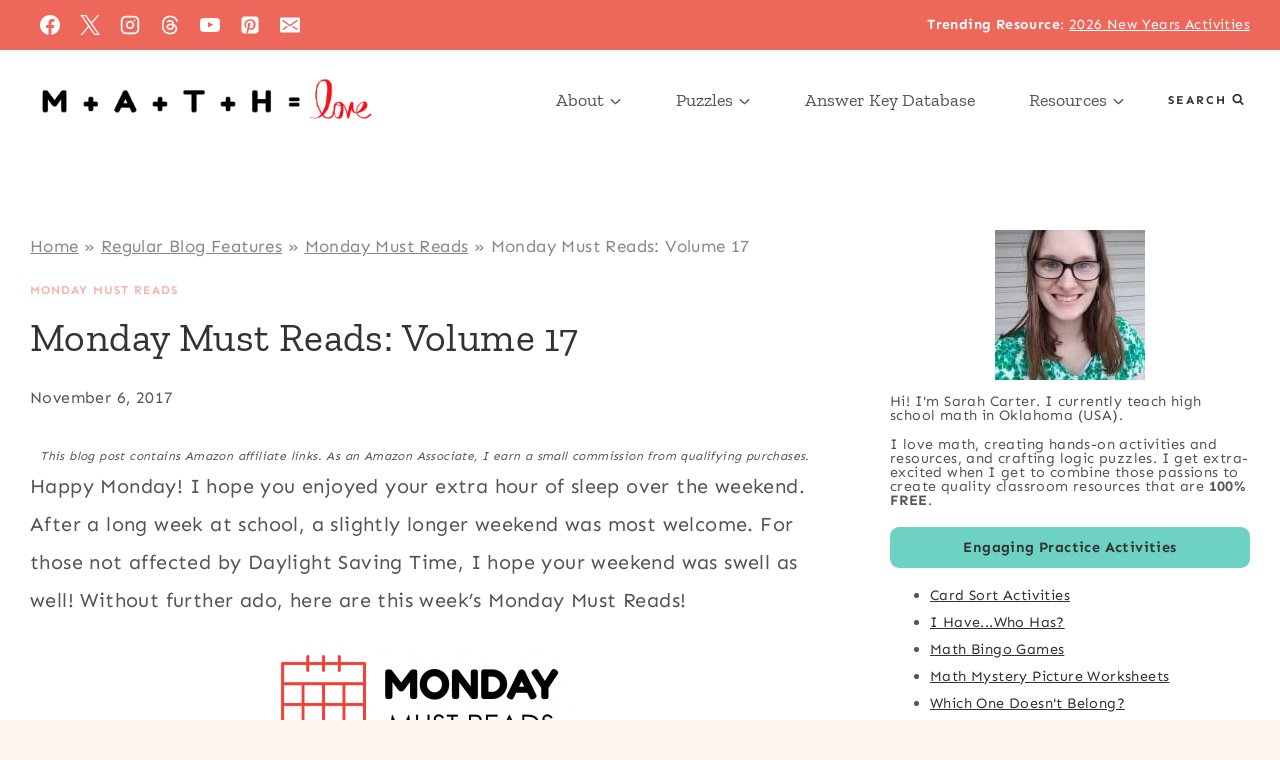

--- FILE ---
content_type: text/html; charset=UTF-8
request_url: https://mathequalslove.net/monday-must-reads-volume-17/
body_size: 53834
content:
<!doctype html>
<html lang="en-US" prefix="og: https://ogp.me/ns#" class="no-js" itemtype="https://schema.org/Blog" itemscope>
<head><meta charset="UTF-8"><script>if(navigator.userAgent.match(/MSIE|Internet Explorer/i)||navigator.userAgent.match(/Trident\/7\..*?rv:11/i)){var href=document.location.href;if(!href.match(/[?&]nowprocket/)){if(href.indexOf("?")==-1){if(href.indexOf("#")==-1){document.location.href=href+"?nowprocket=1"}else{document.location.href=href.replace("#","?nowprocket=1#")}}else{if(href.indexOf("#")==-1){document.location.href=href+"&nowprocket=1"}else{document.location.href=href.replace("#","&nowprocket=1#")}}}}</script><script>(()=>{class RocketLazyLoadScripts{constructor(){this.v="2.0.4",this.userEvents=["keydown","keyup","mousedown","mouseup","mousemove","mouseover","mouseout","touchmove","touchstart","touchend","touchcancel","wheel","click","dblclick","input"],this.attributeEvents=["onblur","onclick","oncontextmenu","ondblclick","onfocus","onmousedown","onmouseenter","onmouseleave","onmousemove","onmouseout","onmouseover","onmouseup","onmousewheel","onscroll","onsubmit"]}async t(){this.i(),this.o(),/iP(ad|hone)/.test(navigator.userAgent)&&this.h(),this.u(),this.l(this),this.m(),this.k(this),this.p(this),this._(),await Promise.all([this.R(),this.L()]),this.lastBreath=Date.now(),this.S(this),this.P(),this.D(),this.O(),this.M(),await this.C(this.delayedScripts.normal),await this.C(this.delayedScripts.defer),await this.C(this.delayedScripts.async),await this.T(),await this.F(),await this.j(),await this.A(),window.dispatchEvent(new Event("rocket-allScriptsLoaded")),this.everythingLoaded=!0,this.lastTouchEnd&&await new Promise(t=>setTimeout(t,500-Date.now()+this.lastTouchEnd)),this.I(),this.H(),this.U(),this.W()}i(){this.CSPIssue=sessionStorage.getItem("rocketCSPIssue"),document.addEventListener("securitypolicyviolation",t=>{this.CSPIssue||"script-src-elem"!==t.violatedDirective||"data"!==t.blockedURI||(this.CSPIssue=!0,sessionStorage.setItem("rocketCSPIssue",!0))},{isRocket:!0})}o(){window.addEventListener("pageshow",t=>{this.persisted=t.persisted,this.realWindowLoadedFired=!0},{isRocket:!0}),window.addEventListener("pagehide",()=>{this.onFirstUserAction=null},{isRocket:!0})}h(){let t;function e(e){t=e}window.addEventListener("touchstart",e,{isRocket:!0}),window.addEventListener("touchend",function i(o){o.changedTouches[0]&&t.changedTouches[0]&&Math.abs(o.changedTouches[0].pageX-t.changedTouches[0].pageX)<10&&Math.abs(o.changedTouches[0].pageY-t.changedTouches[0].pageY)<10&&o.timeStamp-t.timeStamp<200&&(window.removeEventListener("touchstart",e,{isRocket:!0}),window.removeEventListener("touchend",i,{isRocket:!0}),"INPUT"===o.target.tagName&&"text"===o.target.type||(o.target.dispatchEvent(new TouchEvent("touchend",{target:o.target,bubbles:!0})),o.target.dispatchEvent(new MouseEvent("mouseover",{target:o.target,bubbles:!0})),o.target.dispatchEvent(new PointerEvent("click",{target:o.target,bubbles:!0,cancelable:!0,detail:1,clientX:o.changedTouches[0].clientX,clientY:o.changedTouches[0].clientY})),event.preventDefault()))},{isRocket:!0})}q(t){this.userActionTriggered||("mousemove"!==t.type||this.firstMousemoveIgnored?"keyup"===t.type||"mouseover"===t.type||"mouseout"===t.type||(this.userActionTriggered=!0,this.onFirstUserAction&&this.onFirstUserAction()):this.firstMousemoveIgnored=!0),"click"===t.type&&t.preventDefault(),t.stopPropagation(),t.stopImmediatePropagation(),"touchstart"===this.lastEvent&&"touchend"===t.type&&(this.lastTouchEnd=Date.now()),"click"===t.type&&(this.lastTouchEnd=0),this.lastEvent=t.type,t.composedPath&&t.composedPath()[0].getRootNode()instanceof ShadowRoot&&(t.rocketTarget=t.composedPath()[0]),this.savedUserEvents.push(t)}u(){this.savedUserEvents=[],this.userEventHandler=this.q.bind(this),this.userEvents.forEach(t=>window.addEventListener(t,this.userEventHandler,{passive:!1,isRocket:!0})),document.addEventListener("visibilitychange",this.userEventHandler,{isRocket:!0})}U(){this.userEvents.forEach(t=>window.removeEventListener(t,this.userEventHandler,{passive:!1,isRocket:!0})),document.removeEventListener("visibilitychange",this.userEventHandler,{isRocket:!0}),this.savedUserEvents.forEach(t=>{(t.rocketTarget||t.target).dispatchEvent(new window[t.constructor.name](t.type,t))})}m(){const t="return false",e=Array.from(this.attributeEvents,t=>"data-rocket-"+t),i="["+this.attributeEvents.join("],[")+"]",o="[data-rocket-"+this.attributeEvents.join("],[data-rocket-")+"]",s=(e,i,o)=>{o&&o!==t&&(e.setAttribute("data-rocket-"+i,o),e["rocket"+i]=new Function("event",o),e.setAttribute(i,t))};new MutationObserver(t=>{for(const n of t)"attributes"===n.type&&(n.attributeName.startsWith("data-rocket-")||this.everythingLoaded?n.attributeName.startsWith("data-rocket-")&&this.everythingLoaded&&this.N(n.target,n.attributeName.substring(12)):s(n.target,n.attributeName,n.target.getAttribute(n.attributeName))),"childList"===n.type&&n.addedNodes.forEach(t=>{if(t.nodeType===Node.ELEMENT_NODE)if(this.everythingLoaded)for(const i of[t,...t.querySelectorAll(o)])for(const t of i.getAttributeNames())e.includes(t)&&this.N(i,t.substring(12));else for(const e of[t,...t.querySelectorAll(i)])for(const t of e.getAttributeNames())this.attributeEvents.includes(t)&&s(e,t,e.getAttribute(t))})}).observe(document,{subtree:!0,childList:!0,attributeFilter:[...this.attributeEvents,...e]})}I(){this.attributeEvents.forEach(t=>{document.querySelectorAll("[data-rocket-"+t+"]").forEach(e=>{this.N(e,t)})})}N(t,e){const i=t.getAttribute("data-rocket-"+e);i&&(t.setAttribute(e,i),t.removeAttribute("data-rocket-"+e))}k(t){Object.defineProperty(HTMLElement.prototype,"onclick",{get(){return this.rocketonclick||null},set(e){this.rocketonclick=e,this.setAttribute(t.everythingLoaded?"onclick":"data-rocket-onclick","this.rocketonclick(event)")}})}S(t){function e(e,i){let o=e[i];e[i]=null,Object.defineProperty(e,i,{get:()=>o,set(s){t.everythingLoaded?o=s:e["rocket"+i]=o=s}})}e(document,"onreadystatechange"),e(window,"onload"),e(window,"onpageshow");try{Object.defineProperty(document,"readyState",{get:()=>t.rocketReadyState,set(e){t.rocketReadyState=e},configurable:!0}),document.readyState="loading"}catch(t){console.log("WPRocket DJE readyState conflict, bypassing")}}l(t){this.originalAddEventListener=EventTarget.prototype.addEventListener,this.originalRemoveEventListener=EventTarget.prototype.removeEventListener,this.savedEventListeners=[],EventTarget.prototype.addEventListener=function(e,i,o){o&&o.isRocket||!t.B(e,this)&&!t.userEvents.includes(e)||t.B(e,this)&&!t.userActionTriggered||e.startsWith("rocket-")||t.everythingLoaded?t.originalAddEventListener.call(this,e,i,o):(t.savedEventListeners.push({target:this,remove:!1,type:e,func:i,options:o}),"mouseenter"!==e&&"mouseleave"!==e||t.originalAddEventListener.call(this,e,t.savedUserEvents.push,o))},EventTarget.prototype.removeEventListener=function(e,i,o){o&&o.isRocket||!t.B(e,this)&&!t.userEvents.includes(e)||t.B(e,this)&&!t.userActionTriggered||e.startsWith("rocket-")||t.everythingLoaded?t.originalRemoveEventListener.call(this,e,i,o):t.savedEventListeners.push({target:this,remove:!0,type:e,func:i,options:o})}}J(t,e){this.savedEventListeners=this.savedEventListeners.filter(i=>{let o=i.type,s=i.target||window;return e!==o||t!==s||(this.B(o,s)&&(i.type="rocket-"+o),this.$(i),!1)})}H(){EventTarget.prototype.addEventListener=this.originalAddEventListener,EventTarget.prototype.removeEventListener=this.originalRemoveEventListener,this.savedEventListeners.forEach(t=>this.$(t))}$(t){t.remove?this.originalRemoveEventListener.call(t.target,t.type,t.func,t.options):this.originalAddEventListener.call(t.target,t.type,t.func,t.options)}p(t){let e;function i(e){return t.everythingLoaded?e:e.split(" ").map(t=>"load"===t||t.startsWith("load.")?"rocket-jquery-load":t).join(" ")}function o(o){function s(e){const s=o.fn[e];o.fn[e]=o.fn.init.prototype[e]=function(){return this[0]===window&&t.userActionTriggered&&("string"==typeof arguments[0]||arguments[0]instanceof String?arguments[0]=i(arguments[0]):"object"==typeof arguments[0]&&Object.keys(arguments[0]).forEach(t=>{const e=arguments[0][t];delete arguments[0][t],arguments[0][i(t)]=e})),s.apply(this,arguments),this}}if(o&&o.fn&&!t.allJQueries.includes(o)){const e={DOMContentLoaded:[],"rocket-DOMContentLoaded":[]};for(const t in e)document.addEventListener(t,()=>{e[t].forEach(t=>t())},{isRocket:!0});o.fn.ready=o.fn.init.prototype.ready=function(i){function s(){parseInt(o.fn.jquery)>2?setTimeout(()=>i.bind(document)(o)):i.bind(document)(o)}return"function"==typeof i&&(t.realDomReadyFired?!t.userActionTriggered||t.fauxDomReadyFired?s():e["rocket-DOMContentLoaded"].push(s):e.DOMContentLoaded.push(s)),o([])},s("on"),s("one"),s("off"),t.allJQueries.push(o)}e=o}t.allJQueries=[],o(window.jQuery),Object.defineProperty(window,"jQuery",{get:()=>e,set(t){o(t)}})}P(){const t=new Map;document.write=document.writeln=function(e){const i=document.currentScript,o=document.createRange(),s=i.parentElement;let n=t.get(i);void 0===n&&(n=i.nextSibling,t.set(i,n));const c=document.createDocumentFragment();o.setStart(c,0),c.appendChild(o.createContextualFragment(e)),s.insertBefore(c,n)}}async R(){return new Promise(t=>{this.userActionTriggered?t():this.onFirstUserAction=t})}async L(){return new Promise(t=>{document.addEventListener("DOMContentLoaded",()=>{this.realDomReadyFired=!0,t()},{isRocket:!0})})}async j(){return this.realWindowLoadedFired?Promise.resolve():new Promise(t=>{window.addEventListener("load",t,{isRocket:!0})})}M(){this.pendingScripts=[];this.scriptsMutationObserver=new MutationObserver(t=>{for(const e of t)e.addedNodes.forEach(t=>{"SCRIPT"!==t.tagName||t.noModule||t.isWPRocket||this.pendingScripts.push({script:t,promise:new Promise(e=>{const i=()=>{const i=this.pendingScripts.findIndex(e=>e.script===t);i>=0&&this.pendingScripts.splice(i,1),e()};t.addEventListener("load",i,{isRocket:!0}),t.addEventListener("error",i,{isRocket:!0}),setTimeout(i,1e3)})})})}),this.scriptsMutationObserver.observe(document,{childList:!0,subtree:!0})}async F(){await this.X(),this.pendingScripts.length?(await this.pendingScripts[0].promise,await this.F()):this.scriptsMutationObserver.disconnect()}D(){this.delayedScripts={normal:[],async:[],defer:[]},document.querySelectorAll("script[type$=rocketlazyloadscript]").forEach(t=>{t.hasAttribute("data-rocket-src")?t.hasAttribute("async")&&!1!==t.async?this.delayedScripts.async.push(t):t.hasAttribute("defer")&&!1!==t.defer||"module"===t.getAttribute("data-rocket-type")?this.delayedScripts.defer.push(t):this.delayedScripts.normal.push(t):this.delayedScripts.normal.push(t)})}async _(){await this.L();let t=[];document.querySelectorAll("script[type$=rocketlazyloadscript][data-rocket-src]").forEach(e=>{let i=e.getAttribute("data-rocket-src");if(i&&!i.startsWith("data:")){i.startsWith("//")&&(i=location.protocol+i);try{const o=new URL(i).origin;o!==location.origin&&t.push({src:o,crossOrigin:e.crossOrigin||"module"===e.getAttribute("data-rocket-type")})}catch(t){}}}),t=[...new Map(t.map(t=>[JSON.stringify(t),t])).values()],this.Y(t,"preconnect")}async G(t){if(await this.K(),!0!==t.noModule||!("noModule"in HTMLScriptElement.prototype))return new Promise(e=>{let i;function o(){(i||t).setAttribute("data-rocket-status","executed"),e()}try{if(navigator.userAgent.includes("Firefox/")||""===navigator.vendor||this.CSPIssue)i=document.createElement("script"),[...t.attributes].forEach(t=>{let e=t.nodeName;"type"!==e&&("data-rocket-type"===e&&(e="type"),"data-rocket-src"===e&&(e="src"),i.setAttribute(e,t.nodeValue))}),t.text&&(i.text=t.text),t.nonce&&(i.nonce=t.nonce),i.hasAttribute("src")?(i.addEventListener("load",o,{isRocket:!0}),i.addEventListener("error",()=>{i.setAttribute("data-rocket-status","failed-network"),e()},{isRocket:!0}),setTimeout(()=>{i.isConnected||e()},1)):(i.text=t.text,o()),i.isWPRocket=!0,t.parentNode.replaceChild(i,t);else{const i=t.getAttribute("data-rocket-type"),s=t.getAttribute("data-rocket-src");i?(t.type=i,t.removeAttribute("data-rocket-type")):t.removeAttribute("type"),t.addEventListener("load",o,{isRocket:!0}),t.addEventListener("error",i=>{this.CSPIssue&&i.target.src.startsWith("data:")?(console.log("WPRocket: CSP fallback activated"),t.removeAttribute("src"),this.G(t).then(e)):(t.setAttribute("data-rocket-status","failed-network"),e())},{isRocket:!0}),s?(t.fetchPriority="high",t.removeAttribute("data-rocket-src"),t.src=s):t.src="data:text/javascript;base64,"+window.btoa(unescape(encodeURIComponent(t.text)))}}catch(i){t.setAttribute("data-rocket-status","failed-transform"),e()}});t.setAttribute("data-rocket-status","skipped")}async C(t){const e=t.shift();return e?(e.isConnected&&await this.G(e),this.C(t)):Promise.resolve()}O(){this.Y([...this.delayedScripts.normal,...this.delayedScripts.defer,...this.delayedScripts.async],"preload")}Y(t,e){this.trash=this.trash||[];let i=!0;var o=document.createDocumentFragment();t.forEach(t=>{const s=t.getAttribute&&t.getAttribute("data-rocket-src")||t.src;if(s&&!s.startsWith("data:")){const n=document.createElement("link");n.href=s,n.rel=e,"preconnect"!==e&&(n.as="script",n.fetchPriority=i?"high":"low"),t.getAttribute&&"module"===t.getAttribute("data-rocket-type")&&(n.crossOrigin=!0),t.crossOrigin&&(n.crossOrigin=t.crossOrigin),t.integrity&&(n.integrity=t.integrity),t.nonce&&(n.nonce=t.nonce),o.appendChild(n),this.trash.push(n),i=!1}}),document.head.appendChild(o)}W(){this.trash.forEach(t=>t.remove())}async T(){try{document.readyState="interactive"}catch(t){}this.fauxDomReadyFired=!0;try{await this.K(),this.J(document,"readystatechange"),document.dispatchEvent(new Event("rocket-readystatechange")),await this.K(),document.rocketonreadystatechange&&document.rocketonreadystatechange(),await this.K(),this.J(document,"DOMContentLoaded"),document.dispatchEvent(new Event("rocket-DOMContentLoaded")),await this.K(),this.J(window,"DOMContentLoaded"),window.dispatchEvent(new Event("rocket-DOMContentLoaded"))}catch(t){console.error(t)}}async A(){try{document.readyState="complete"}catch(t){}try{await this.K(),this.J(document,"readystatechange"),document.dispatchEvent(new Event("rocket-readystatechange")),await this.K(),document.rocketonreadystatechange&&document.rocketonreadystatechange(),await this.K(),this.J(window,"load"),window.dispatchEvent(new Event("rocket-load")),await this.K(),window.rocketonload&&window.rocketonload(),await this.K(),this.allJQueries.forEach(t=>t(window).trigger("rocket-jquery-load")),await this.K(),this.J(window,"pageshow");const t=new Event("rocket-pageshow");t.persisted=this.persisted,window.dispatchEvent(t),await this.K(),window.rocketonpageshow&&window.rocketonpageshow({persisted:this.persisted})}catch(t){console.error(t)}}async K(){Date.now()-this.lastBreath>45&&(await this.X(),this.lastBreath=Date.now())}async X(){return document.hidden?new Promise(t=>setTimeout(t)):new Promise(t=>requestAnimationFrame(t))}B(t,e){return e===document&&"readystatechange"===t||(e===document&&"DOMContentLoaded"===t||(e===window&&"DOMContentLoaded"===t||(e===window&&"load"===t||e===window&&"pageshow"===t)))}static run(){(new RocketLazyLoadScripts).t()}}RocketLazyLoadScripts.run()})();</script>
	
	<meta name="viewport" content="width=device-width, initial-scale=1, minimum-scale=1">
		<style></style>
	<meta name="dlm-version" content="5.1.6">
<!-- Search Engine Optimization by Rank Math - https://rankmath.com/ -->
<title>Monday Must Reads: Volume 17 | Math = Love</title>
<link data-rocket-preload as="style" href="https://fonts.googleapis.com/css?family=Sen%3Aregular%2C700%2C300%2C600%7CZilla%20Slab%3Aregular%2C700%2C300&#038;display=swap" rel="preload">
<link href="https://fonts.googleapis.com/css?family=Sen%3Aregular%2C700%2C300%2C600%7CZilla%20Slab%3Aregular%2C700%2C300&#038;display=swap" media="print" onload="this.media=&#039;all&#039;" rel="stylesheet">
<style id="wpr-usedcss">img:is([sizes=auto i],[sizes^="auto," i]){contain-intrinsic-size:3000px 1500px}img.emoji{display:inline!important;border:none!important;box-shadow:none!important;height:1em!important;width:1em!important;margin:0 .07em!important;vertical-align:-.1em!important;background:0 0!important;padding:0!important}:where(.wp-block-button__link){border-radius:9999px;box-shadow:none;padding:calc(.667em + 2px) calc(1.333em + 2px);text-decoration:none}:root :where(.wp-block-button .wp-block-button__link.is-style-outline),:root :where(.wp-block-button.is-style-outline>.wp-block-button__link){border:2px solid;padding:.667em 1.333em}:root :where(.wp-block-button .wp-block-button__link.is-style-outline:not(.has-text-color)),:root :where(.wp-block-button.is-style-outline>.wp-block-button__link:not(.has-text-color)){color:currentColor}:root :where(.wp-block-button .wp-block-button__link.is-style-outline:not(.has-background)),:root :where(.wp-block-button.is-style-outline>.wp-block-button__link:not(.has-background)){background-color:initial;background-image:none}:where(.wp-block-calendar table:not(.has-background) th){background:#ddd}:where(.wp-block-columns){margin-bottom:1.75em}:where(.wp-block-columns.has-background){padding:1.25em 2.375em}:where(.wp-block-post-comments input[type=submit]){border:none}:where(.wp-block-cover-image:not(.has-text-color)),:where(.wp-block-cover:not(.has-text-color)){color:#fff}:where(.wp-block-cover-image.is-light:not(.has-text-color)),:where(.wp-block-cover.is-light:not(.has-text-color)){color:#000}:root :where(.wp-block-cover h1:not(.has-text-color)),:root :where(.wp-block-cover h2:not(.has-text-color)),:root :where(.wp-block-cover h3:not(.has-text-color)),:root :where(.wp-block-cover h4:not(.has-text-color)),:root :where(.wp-block-cover h5:not(.has-text-color)),:root :where(.wp-block-cover h6:not(.has-text-color)),:root :where(.wp-block-cover p:not(.has-text-color)){color:inherit}:where(.wp-block-file){margin-bottom:1.5em}:where(.wp-block-file__button){border-radius:2em;display:inline-block;padding:.5em 1em}:where(.wp-block-file__button):is(a):active,:where(.wp-block-file__button):is(a):focus,:where(.wp-block-file__button):is(a):hover,:where(.wp-block-file__button):is(a):visited{box-shadow:none;color:#fff;opacity:.85;text-decoration:none}.wp-block-group{box-sizing:border-box}:where(.wp-block-group.wp-block-group-is-layout-constrained){position:relative}h1.has-background,h2.has-background,h3.has-background{padding:1.25em 2.375em}.wp-block-image>a,.wp-block-image>figure>a{display:inline-block}.wp-block-image img{box-sizing:border-box;height:auto;max-width:100%;vertical-align:bottom}@media not (prefers-reduced-motion){.wp-block-image img.hide{visibility:hidden}.wp-block-image img.show{animation:.4s show-content-image}}.wp-block-image[style*=border-radius] img,.wp-block-image[style*=border-radius]>a{border-radius:inherit}.wp-block-image.aligncenter{text-align:center}.wp-block-image.alignfull>a,.wp-block-image.alignwide>a{width:100%}.wp-block-image.alignfull img,.wp-block-image.alignwide img{height:auto;width:100%}.wp-block-image .aligncenter,.wp-block-image.aligncenter{display:table}.wp-block-image .aligncenter>figcaption,.wp-block-image.aligncenter>figcaption{caption-side:bottom;display:table-caption}.wp-block-image .aligncenter{margin-left:auto;margin-right:auto}.wp-block-image :where(figcaption){margin-bottom:1em;margin-top:.5em}:root :where(.wp-block-image.is-style-rounded img,.wp-block-image .is-style-rounded img){border-radius:9999px}.wp-block-image figure{margin:0}@keyframes show-content-image{0%{visibility:hidden}99%{visibility:hidden}to{visibility:visible}}:where(.wp-block-latest-comments:not([style*=line-height] .wp-block-latest-comments__comment)){line-height:1.1}:where(.wp-block-latest-comments:not([style*=line-height] .wp-block-latest-comments__comment-excerpt p)){line-height:1.8}:root :where(.wp-block-latest-posts.is-grid){padding:0}:root :where(.wp-block-latest-posts.wp-block-latest-posts__list){padding-left:0}ol,ul{box-sizing:border-box}:root :where(.wp-block-list.has-background){padding:1.25em 2.375em}:where(.wp-block-navigation.has-background .wp-block-navigation-item a:not(.wp-element-button)),:where(.wp-block-navigation.has-background .wp-block-navigation-submenu a:not(.wp-element-button)){padding:.5em 1em}:where(.wp-block-navigation .wp-block-navigation__submenu-container .wp-block-navigation-item a:not(.wp-element-button)),:where(.wp-block-navigation .wp-block-navigation__submenu-container .wp-block-navigation-submenu a:not(.wp-element-button)),:where(.wp-block-navigation .wp-block-navigation__submenu-container .wp-block-navigation-submenu button.wp-block-navigation-item__content),:where(.wp-block-navigation .wp-block-navigation__submenu-container .wp-block-pages-list__item button.wp-block-navigation-item__content){padding:.5em 1em}:root :where(p.has-background){padding:1.25em 2.375em}:where(p.has-text-color:not(.has-link-color)) a{color:inherit}:where(.wp-block-post-comments-form) input:not([type=submit]),:where(.wp-block-post-comments-form) textarea{border:1px solid #949494;font-family:inherit;font-size:1em}:where(.wp-block-post-comments-form) input:where(:not([type=submit]):not([type=checkbox])),:where(.wp-block-post-comments-form) textarea{padding:calc(.667em + 2px)}:where(.wp-block-post-excerpt){box-sizing:border-box;margin-bottom:var(--wp--style--block-gap);margin-top:var(--wp--style--block-gap)}:where(.wp-block-preformatted.has-background){padding:1.25em 2.375em}:where(.wp-block-search__button){border:1px solid #ccc;padding:6px 10px}:where(.wp-block-search__input){font-family:inherit;font-size:inherit;font-style:inherit;font-weight:inherit;letter-spacing:inherit;line-height:inherit;text-transform:inherit}:where(.wp-block-search__button-inside .wp-block-search__inside-wrapper){border:1px solid #949494;box-sizing:border-box;padding:4px}:where(.wp-block-search__button-inside .wp-block-search__inside-wrapper) .wp-block-search__input{border:none;border-radius:0;padding:0 4px}:where(.wp-block-search__button-inside .wp-block-search__inside-wrapper) .wp-block-search__input:focus{outline:0}:where(.wp-block-search__button-inside .wp-block-search__inside-wrapper) :where(.wp-block-search__button){padding:4px 8px}:root :where(.wp-block-separator.is-style-dots){height:auto;line-height:1;text-align:center}:root :where(.wp-block-separator.is-style-dots):before{color:currentColor;content:"···";font-family:serif;font-size:1.5em;letter-spacing:2em;padding-left:2em}:root :where(.wp-block-site-logo.is-style-rounded){border-radius:9999px}:where(.wp-block-social-links:not(.is-style-logos-only)) .wp-social-link{background-color:#f0f0f0;color:#444}:where(.wp-block-social-links:not(.is-style-logos-only)) .wp-social-link-amazon{background-color:#f90;color:#fff}:where(.wp-block-social-links:not(.is-style-logos-only)) .wp-social-link-bandcamp{background-color:#1ea0c3;color:#fff}:where(.wp-block-social-links:not(.is-style-logos-only)) .wp-social-link-behance{background-color:#0757fe;color:#fff}:where(.wp-block-social-links:not(.is-style-logos-only)) .wp-social-link-bluesky{background-color:#0a7aff;color:#fff}:where(.wp-block-social-links:not(.is-style-logos-only)) .wp-social-link-codepen{background-color:#1e1f26;color:#fff}:where(.wp-block-social-links:not(.is-style-logos-only)) .wp-social-link-deviantart{background-color:#02e49b;color:#fff}:where(.wp-block-social-links:not(.is-style-logos-only)) .wp-social-link-discord{background-color:#5865f2;color:#fff}:where(.wp-block-social-links:not(.is-style-logos-only)) .wp-social-link-dribbble{background-color:#e94c89;color:#fff}:where(.wp-block-social-links:not(.is-style-logos-only)) .wp-social-link-dropbox{background-color:#4280ff;color:#fff}:where(.wp-block-social-links:not(.is-style-logos-only)) .wp-social-link-etsy{background-color:#f45800;color:#fff}:where(.wp-block-social-links:not(.is-style-logos-only)) .wp-social-link-facebook{background-color:#0866ff;color:#fff}:where(.wp-block-social-links:not(.is-style-logos-only)) .wp-social-link-fivehundredpx{background-color:#000;color:#fff}:where(.wp-block-social-links:not(.is-style-logos-only)) .wp-social-link-flickr{background-color:#0461dd;color:#fff}:where(.wp-block-social-links:not(.is-style-logos-only)) .wp-social-link-foursquare{background-color:#e65678;color:#fff}:where(.wp-block-social-links:not(.is-style-logos-only)) .wp-social-link-github{background-color:#24292d;color:#fff}:where(.wp-block-social-links:not(.is-style-logos-only)) .wp-social-link-goodreads{background-color:#eceadd;color:#382110}:where(.wp-block-social-links:not(.is-style-logos-only)) .wp-social-link-google{background-color:#ea4434;color:#fff}:where(.wp-block-social-links:not(.is-style-logos-only)) .wp-social-link-gravatar{background-color:#1d4fc4;color:#fff}:where(.wp-block-social-links:not(.is-style-logos-only)) .wp-social-link-instagram{background-color:#f00075;color:#fff}:where(.wp-block-social-links:not(.is-style-logos-only)) .wp-social-link-lastfm{background-color:#e21b24;color:#fff}:where(.wp-block-social-links:not(.is-style-logos-only)) .wp-social-link-linkedin{background-color:#0d66c2;color:#fff}:where(.wp-block-social-links:not(.is-style-logos-only)) .wp-social-link-mastodon{background-color:#3288d4;color:#fff}:where(.wp-block-social-links:not(.is-style-logos-only)) .wp-social-link-medium{background-color:#000;color:#fff}:where(.wp-block-social-links:not(.is-style-logos-only)) .wp-social-link-meetup{background-color:#f6405f;color:#fff}:where(.wp-block-social-links:not(.is-style-logos-only)) .wp-social-link-patreon{background-color:#000;color:#fff}:where(.wp-block-social-links:not(.is-style-logos-only)) .wp-social-link-pinterest{background-color:#e60122;color:#fff}:where(.wp-block-social-links:not(.is-style-logos-only)) .wp-social-link-pocket{background-color:#ef4155;color:#fff}:where(.wp-block-social-links:not(.is-style-logos-only)) .wp-social-link-reddit{background-color:#ff4500;color:#fff}:where(.wp-block-social-links:not(.is-style-logos-only)) .wp-social-link-skype{background-color:#0478d7;color:#fff}:where(.wp-block-social-links:not(.is-style-logos-only)) .wp-social-link-snapchat{background-color:#fefc00;color:#fff;stroke:#000}:where(.wp-block-social-links:not(.is-style-logos-only)) .wp-social-link-soundcloud{background-color:#ff5600;color:#fff}:where(.wp-block-social-links:not(.is-style-logos-only)) .wp-social-link-spotify{background-color:#1bd760;color:#fff}:where(.wp-block-social-links:not(.is-style-logos-only)) .wp-social-link-telegram{background-color:#2aabee;color:#fff}:where(.wp-block-social-links:not(.is-style-logos-only)) .wp-social-link-threads{background-color:#000;color:#fff}:where(.wp-block-social-links:not(.is-style-logos-only)) .wp-social-link-tiktok{background-color:#000;color:#fff}:where(.wp-block-social-links:not(.is-style-logos-only)) .wp-social-link-tumblr{background-color:#011835;color:#fff}:where(.wp-block-social-links:not(.is-style-logos-only)) .wp-social-link-twitch{background-color:#6440a4;color:#fff}:where(.wp-block-social-links:not(.is-style-logos-only)) .wp-social-link-twitter{background-color:#1da1f2;color:#fff}:where(.wp-block-social-links:not(.is-style-logos-only)) .wp-social-link-vimeo{background-color:#1eb7ea;color:#fff}:where(.wp-block-social-links:not(.is-style-logos-only)) .wp-social-link-vk{background-color:#4680c2;color:#fff}:where(.wp-block-social-links:not(.is-style-logos-only)) .wp-social-link-wordpress{background-color:#3499cd;color:#fff}:where(.wp-block-social-links:not(.is-style-logos-only)) .wp-social-link-whatsapp{background-color:#25d366;color:#fff}:where(.wp-block-social-links:not(.is-style-logos-only)) .wp-social-link-x{background-color:#000;color:#fff}:where(.wp-block-social-links:not(.is-style-logos-only)) .wp-social-link-yelp{background-color:#d32422;color:#fff}:where(.wp-block-social-links:not(.is-style-logos-only)) .wp-social-link-youtube{background-color:red;color:#fff}:where(.wp-block-social-links.is-style-logos-only) .wp-social-link{background:0 0}:where(.wp-block-social-links.is-style-logos-only) .wp-social-link svg{height:1.25em;width:1.25em}:where(.wp-block-social-links.is-style-logos-only) .wp-social-link-amazon{color:#f90}:where(.wp-block-social-links.is-style-logos-only) .wp-social-link-bandcamp{color:#1ea0c3}:where(.wp-block-social-links.is-style-logos-only) .wp-social-link-behance{color:#0757fe}:where(.wp-block-social-links.is-style-logos-only) .wp-social-link-bluesky{color:#0a7aff}:where(.wp-block-social-links.is-style-logos-only) .wp-social-link-codepen{color:#1e1f26}:where(.wp-block-social-links.is-style-logos-only) .wp-social-link-deviantart{color:#02e49b}:where(.wp-block-social-links.is-style-logos-only) .wp-social-link-discord{color:#5865f2}:where(.wp-block-social-links.is-style-logos-only) .wp-social-link-dribbble{color:#e94c89}:where(.wp-block-social-links.is-style-logos-only) .wp-social-link-dropbox{color:#4280ff}:where(.wp-block-social-links.is-style-logos-only) .wp-social-link-etsy{color:#f45800}:where(.wp-block-social-links.is-style-logos-only) .wp-social-link-facebook{color:#0866ff}:where(.wp-block-social-links.is-style-logos-only) .wp-social-link-fivehundredpx{color:#000}:where(.wp-block-social-links.is-style-logos-only) .wp-social-link-flickr{color:#0461dd}:where(.wp-block-social-links.is-style-logos-only) .wp-social-link-foursquare{color:#e65678}:where(.wp-block-social-links.is-style-logos-only) .wp-social-link-github{color:#24292d}:where(.wp-block-social-links.is-style-logos-only) .wp-social-link-goodreads{color:#382110}:where(.wp-block-social-links.is-style-logos-only) .wp-social-link-google{color:#ea4434}:where(.wp-block-social-links.is-style-logos-only) .wp-social-link-gravatar{color:#1d4fc4}:where(.wp-block-social-links.is-style-logos-only) .wp-social-link-instagram{color:#f00075}:where(.wp-block-social-links.is-style-logos-only) .wp-social-link-lastfm{color:#e21b24}:where(.wp-block-social-links.is-style-logos-only) .wp-social-link-linkedin{color:#0d66c2}:where(.wp-block-social-links.is-style-logos-only) .wp-social-link-mastodon{color:#3288d4}:where(.wp-block-social-links.is-style-logos-only) .wp-social-link-medium{color:#000}:where(.wp-block-social-links.is-style-logos-only) .wp-social-link-meetup{color:#f6405f}:where(.wp-block-social-links.is-style-logos-only) .wp-social-link-patreon{color:#000}:where(.wp-block-social-links.is-style-logos-only) .wp-social-link-pinterest{color:#e60122}:where(.wp-block-social-links.is-style-logos-only) .wp-social-link-pocket{color:#ef4155}:where(.wp-block-social-links.is-style-logos-only) .wp-social-link-reddit{color:#ff4500}:where(.wp-block-social-links.is-style-logos-only) .wp-social-link-skype{color:#0478d7}:where(.wp-block-social-links.is-style-logos-only) .wp-social-link-snapchat{color:#fff;stroke:#000}:where(.wp-block-social-links.is-style-logos-only) .wp-social-link-soundcloud{color:#ff5600}:where(.wp-block-social-links.is-style-logos-only) .wp-social-link-spotify{color:#1bd760}:where(.wp-block-social-links.is-style-logos-only) .wp-social-link-telegram{color:#2aabee}:where(.wp-block-social-links.is-style-logos-only) .wp-social-link-threads{color:#000}:where(.wp-block-social-links.is-style-logos-only) .wp-social-link-tiktok{color:#000}:where(.wp-block-social-links.is-style-logos-only) .wp-social-link-tumblr{color:#011835}:where(.wp-block-social-links.is-style-logos-only) .wp-social-link-twitch{color:#6440a4}:where(.wp-block-social-links.is-style-logos-only) .wp-social-link-twitter{color:#1da1f2}:where(.wp-block-social-links.is-style-logos-only) .wp-social-link-vimeo{color:#1eb7ea}:where(.wp-block-social-links.is-style-logos-only) .wp-social-link-vk{color:#4680c2}:where(.wp-block-social-links.is-style-logos-only) .wp-social-link-whatsapp{color:#25d366}:where(.wp-block-social-links.is-style-logos-only) .wp-social-link-wordpress{color:#3499cd}:where(.wp-block-social-links.is-style-logos-only) .wp-social-link-x{color:#000}:where(.wp-block-social-links.is-style-logos-only) .wp-social-link-yelp{color:#d32422}:where(.wp-block-social-links.is-style-logos-only) .wp-social-link-youtube{color:red}:root :where(.wp-block-social-links .wp-social-link a){padding:.25em}:root :where(.wp-block-social-links.is-style-logos-only .wp-social-link a){padding:0}:root :where(.wp-block-social-links.is-style-pill-shape .wp-social-link a){padding-left:.6666666667em;padding-right:.6666666667em}:root :where(.wp-block-tag-cloud.is-style-outline){display:flex;flex-wrap:wrap;gap:1ch}:root :where(.wp-block-tag-cloud.is-style-outline a){border:1px solid;font-size:unset!important;margin-right:0;padding:1ch 2ch;text-decoration:none!important}:root :where(.wp-block-table-of-contents){box-sizing:border-box}:where(.wp-block-term-description){box-sizing:border-box;margin-bottom:var(--wp--style--block-gap);margin-top:var(--wp--style--block-gap)}:where(pre.wp-block-verse){font-family:inherit}.entry-content{counter-reset:footnotes}:root{--wp--preset--font-size--normal:16px;--wp--preset--font-size--huge:42px}.has-text-align-center{text-align:center}.has-text-align-left{text-align:left}.aligncenter{clear:both}.screen-reader-text{border:0;clip-path:inset(50%);height:1px;margin:-1px;overflow:hidden;padding:0;position:absolute;width:1px;word-wrap:normal!important}.screen-reader-text:focus{background-color:#ddd;clip-path:none;color:#444;display:block;font-size:1em;height:auto;left:5px;line-height:normal;padding:15px 23px 14px;text-decoration:none;top:5px;width:auto;z-index:100000}html :where(.has-border-color){border-style:solid}html :where([style*=border-top-color]){border-top-style:solid}html :where([style*=border-right-color]){border-right-style:solid}html :where([style*=border-bottom-color]){border-bottom-style:solid}html :where([style*=border-left-color]){border-left-style:solid}html :where([style*=border-width]){border-style:solid}html :where([style*=border-top-width]){border-top-style:solid}html :where([style*=border-right-width]){border-right-style:solid}html :where([style*=border-bottom-width]){border-bottom-style:solid}html :where([style*=border-left-width]){border-left-style:solid}html :where(img[class*=wp-image-]){height:auto;max-width:100%}:where(figure){margin:0 0 1em}html :where(.is-position-sticky){--wp-admin--admin-bar--position-offset:var(--wp-admin--admin-bar--height,0px)}@media screen and (max-width:600px){html :where(.is-position-sticky){--wp-admin--admin-bar--position-offset:0px}}.tasty-links-general-disclaimer{flex:0 0 100%;text-align:center}:root{--wp--preset--aspect-ratio--square:1;--wp--preset--aspect-ratio--4-3:4/3;--wp--preset--aspect-ratio--3-4:3/4;--wp--preset--aspect-ratio--3-2:3/2;--wp--preset--aspect-ratio--2-3:2/3;--wp--preset--aspect-ratio--16-9:16/9;--wp--preset--aspect-ratio--9-16:9/16;--wp--preset--color--black:#000000;--wp--preset--color--cyan-bluish-gray:#abb8c3;--wp--preset--color--white:#ffffff;--wp--preset--color--pale-pink:#f78da7;--wp--preset--color--vivid-red:#cf2e2e;--wp--preset--color--luminous-vivid-orange:#ff6900;--wp--preset--color--luminous-vivid-amber:#fcb900;--wp--preset--color--light-green-cyan:#7bdcb5;--wp--preset--color--vivid-green-cyan:#00d084;--wp--preset--color--pale-cyan-blue:#8ed1fc;--wp--preset--color--vivid-cyan-blue:#0693e3;--wp--preset--color--vivid-purple:#9b51e0;--wp--preset--color--theme-palette-1:var(--global-palette1);--wp--preset--color--theme-palette-2:var(--global-palette2);--wp--preset--color--theme-palette-3:var(--global-palette3);--wp--preset--color--theme-palette-4:var(--global-palette4);--wp--preset--color--theme-palette-5:var(--global-palette5);--wp--preset--color--theme-palette-6:var(--global-palette6);--wp--preset--color--theme-palette-7:var(--global-palette7);--wp--preset--color--theme-palette-8:var(--global-palette8);--wp--preset--color--theme-palette-9:var(--global-palette9);--wp--preset--gradient--vivid-cyan-blue-to-vivid-purple:linear-gradient(135deg,rgba(6, 147, 227, 1) 0%,rgb(155, 81, 224) 100%);--wp--preset--gradient--light-green-cyan-to-vivid-green-cyan:linear-gradient(135deg,rgb(122, 220, 180) 0%,rgb(0, 208, 130) 100%);--wp--preset--gradient--luminous-vivid-amber-to-luminous-vivid-orange:linear-gradient(135deg,rgba(252, 185, 0, 1) 0%,rgba(255, 105, 0, 1) 100%);--wp--preset--gradient--luminous-vivid-orange-to-vivid-red:linear-gradient(135deg,rgba(255, 105, 0, 1) 0%,rgb(207, 46, 46) 100%);--wp--preset--gradient--very-light-gray-to-cyan-bluish-gray:linear-gradient(135deg,rgb(238, 238, 238) 0%,rgb(169, 184, 195) 100%);--wp--preset--gradient--cool-to-warm-spectrum:linear-gradient(135deg,rgb(74, 234, 220) 0%,rgb(151, 120, 209) 20%,rgb(207, 42, 186) 40%,rgb(238, 44, 130) 60%,rgb(251, 105, 98) 80%,rgb(254, 248, 76) 100%);--wp--preset--gradient--blush-light-purple:linear-gradient(135deg,rgb(255, 206, 236) 0%,rgb(152, 150, 240) 100%);--wp--preset--gradient--blush-bordeaux:linear-gradient(135deg,rgb(254, 205, 165) 0%,rgb(254, 45, 45) 50%,rgb(107, 0, 62) 100%);--wp--preset--gradient--luminous-dusk:linear-gradient(135deg,rgb(255, 203, 112) 0%,rgb(199, 81, 192) 50%,rgb(65, 88, 208) 100%);--wp--preset--gradient--pale-ocean:linear-gradient(135deg,rgb(255, 245, 203) 0%,rgb(182, 227, 212) 50%,rgb(51, 167, 181) 100%);--wp--preset--gradient--electric-grass:linear-gradient(135deg,rgb(202, 248, 128) 0%,rgb(113, 206, 126) 100%);--wp--preset--gradient--midnight:linear-gradient(135deg,rgb(2, 3, 129) 0%,rgb(40, 116, 252) 100%);--wp--preset--font-size--small:var(--global-font-size-small);--wp--preset--font-size--medium:var(--global-font-size-medium);--wp--preset--font-size--large:var(--global-font-size-large);--wp--preset--font-size--x-large:42px;--wp--preset--font-size--larger:var(--global-font-size-larger);--wp--preset--font-size--xxlarge:var(--global-font-size-xxlarge);--wp--preset--spacing--20:0.44rem;--wp--preset--spacing--30:0.67rem;--wp--preset--spacing--40:1rem;--wp--preset--spacing--50:1.5rem;--wp--preset--spacing--60:2.25rem;--wp--preset--spacing--70:3.38rem;--wp--preset--spacing--80:5.06rem;--wp--preset--shadow--natural:6px 6px 9px rgba(0, 0, 0, .2);--wp--preset--shadow--deep:12px 12px 50px rgba(0, 0, 0, .4);--wp--preset--shadow--sharp:6px 6px 0px rgba(0, 0, 0, .2);--wp--preset--shadow--outlined:6px 6px 0px -3px rgba(255, 255, 255, 1),6px 6px rgba(0, 0, 0, 1);--wp--preset--shadow--crisp:6px 6px 0px rgba(0, 0, 0, 1)}:where(.is-layout-flex){gap:.5em}:where(.is-layout-grid){gap:.5em}.has-small-font-size{font-size:var(--wp--preset--font-size--small)!important}:where(.wp-block-post-template.is-layout-flex){gap:1.25em}:where(.wp-block-post-template.is-layout-grid){gap:1.25em}:where(.wp-block-columns.is-layout-flex){gap:2em}:where(.wp-block-columns.is-layout-grid){gap:2em}:root :where(.wp-block-pullquote){font-size:1.5em;line-height:1.6}a.dlm-buttons-button.dlm-download-complete::after{content:'✓';width:20px;right:-30px;position:absolute;z-index:3;background:0 0;color:green;bottom:0;left:auto}a.dlm-buttons-button::before{content:'';position:absolute;height:2px;bottom:-2px;left:0;width:0;background:red;transition:width .5s;box-shadow:0 0 3px rgba(255,0,0,.8);border-radius:5px}a.dlm-buttons-button.dlm-download-complete::after{height:auto;top:50%;transform:translateY(-50%)}a.dlm-buttons-button::before{z-index:0}a.dlm-buttons-button .dlm-xhr-progress{position:relative}a.dlm-buttons-button.dlm-download-started{text-decoration:none}a.dlm-buttons-button::before{box-shadow:0 0 3px rgba(255,0,0,.8);border-radius:5px}a.dlm-buttons-button>*{z-index:2;position:relative}a.dlm-buttons-button.dlm-download-complete::after{top:50%;transform:translateY(-50%)}a.dlm-buttons-button{position:relative}a.dlm-buttons-button.dlm-download-complete::after{content:'✓';width:20px;right:-30px;position:absolute;height:100%;z-index:3;background:0 0;color:green;bottom:0;left:auto}a.dlm-buttons-button::before{content:'';position:absolute;height:100%;z-index:-1;bottom:-2px;left:0;width:0;background:red;transition:width .5s}[class*=" icon-"]:before{font-family:fontello;font-style:normal;font-weight:400;speak:never;display:inline-block;text-decoration:inherit;width:1em;margin-right:.2em;text-align:center;font-variant:normal;text-transform:none;line-height:1em;margin-left:.2em;-webkit-font-smoothing:antialiased;-moz-osx-font-smoothing:grayscale}html{line-height:1.15;-webkit-text-size-adjust:100%}body{margin:0}main{display:block;min-width:0}h1{font-size:2em;margin:.67em 0}a{background-color:rgba(0,0,0,0)}b,strong{font-weight:700}code{font-family:monospace,monospace;font-size:1em}small{font-size:80%}img{border-style:none}button,input,optgroup,select,textarea{font-size:100%;margin:0}button,input{overflow:visible}button,select{text-transform:none}[type=button],[type=submit],button{-webkit-appearance:button}legend{box-sizing:border-box;color:inherit;display:table;max-width:100%;padding:0;white-space:normal}progress{vertical-align:baseline}textarea{overflow:auto}[type=checkbox],[type=radio]{box-sizing:border-box;padding:0}[type=number]::-webkit-inner-spin-button,[type=number]::-webkit-outer-spin-button{height:auto}[type=search]{-webkit-appearance:textfield;outline-offset:-2px}[type=search]::-webkit-search-decoration{-webkit-appearance:none}::-webkit-file-upload-button{-webkit-appearance:button;font:inherit}template{display:none}[hidden]{display:none}:root{--global-gray-400:#CBD5E0;--global-gray-500:#A0AEC0;--global-xs-spacing:1em;--global-sm-spacing:1.5rem;--global-md-spacing:2rem;--global-lg-spacing:2.5em;--global-xl-spacing:3.5em;--global-xxl-spacing:5rem;--global-edge-spacing:1.5rem;--global-boxed-spacing:2rem;--global-font-size-small:clamp(0.8rem, 0.73rem + 0.217vw, 0.9rem);--global-font-size-medium:clamp(1.1rem, 0.995rem + 0.326vw, 1.25rem);--global-font-size-large:clamp(1.75rem, 1.576rem + 0.543vw, 2rem);--global-font-size-larger:clamp(2rem, 1.6rem + 1vw, 2.5rem);--global-font-size-xxlarge:clamp(2.25rem, 1.728rem + 1.63vw, 3rem)}h1,h2,h3{padding:0;margin:0}h1 a,h2 a,h3 a{color:inherit;text-decoration:none}em{font-style:italic}address{margin:0 0 1.5em}code,tt{font-family:Monaco,Consolas,"Andale Mono","DejaVu Sans Mono",monospace;font-size:.8rem}html{box-sizing:border-box}*,::after,::before{box-sizing:inherit}ol,ul{margin:0 0 1.5em 1.5em;padding:0}ol.aligncenter,ul.aligncenter{list-style:none}ul{list-style:disc}ol{list-style:decimal}li>ol,li>ul{margin-bottom:0;margin-left:1.5em}dt{font-weight:700}img{display:block;height:auto;max-width:100%}figure{margin:.5em 0}table{margin:0 0 1.5em;width:100%}a{color:var(--global-palette-highlight);text-underline-offset:.1em;transition:all .1s linear}a:active,a:focus,a:hover{color:var(--global-palette-highlight-alt);text-underline-offset:.25em}a:active,a:hover{outline:0}.inner-link-style-plain a:not(.button),.widget-area.inner-link-style-plain a:not(.button){text-decoration:none}.inner-link-style-normal a:not(.button),.widget-area.inner-link-style-normal a:not(.button){text-decoration:underline}.screen-reader-text{clip:rect(1px,1px,1px,1px);position:absolute!important;height:1px;width:1px;overflow:hidden;word-wrap:normal!important}.screen-reader-text:focus{background-color:#f1f1f1;border-radius:3px;box-shadow:0 0 2px 2px rgba(0,0,0,.6);clip:auto!important;color:#21759b;display:block;font-size:.875rem;font-weight:700;height:auto;left:5px;line-height:normal;padding:15px 23px 14px;text-decoration:none;top:5px;width:auto;z-index:100000}:where(html:not(.no-js)) .hide-focus-outline :focus{outline:0}#primary[tabindex="-1"]:focus{outline:0}textarea{width:100%}input[type=email],input[type=number],input[type=password],input[type=search],input[type=text],input[type=url],input[type=week],textarea{-webkit-appearance:none;color:var(--global-palette5);border:1px solid var(--global-gray-400);border-radius:3px;padding:.4em .5em;max-width:100%;background:var(--global-palette9);box-shadow:0 0 0 -7px transparent}::-webkit-input-placeholder{color:var(--global-palette6)}::-moz-placeholder{color:var(--global-palette6);opacity:1}::placeholder{color:var(--global-palette6)}input[type=email]:focus,input[type=number]:focus,input[type=password]:focus,input[type=search]:focus,input[type=text]:focus,input[type=url]:focus,input[type=week]:focus,textarea:focus{color:var(--global-palette3);border-color:var(--global-palette6);outline:0;box-shadow:0 5px 15px -7px rgba(0,0,0,.1)}select{border:1px solid var(--global-gray-400);background-size:16px 100%;padding:.2em 35px .2em .5em;background:var(--global-palette9) url([data-uri]) no-repeat 98% 50%;-moz-appearance:none;-webkit-appearance:none;appearance:none;box-shadow:none;outline:0;box-shadow:0 0 0 -7px transparent}select::-ms-expand{display:none}select:focus{color:var(--global-palette3);border-color:var(--global-palette6);background-color:var(--global-palette9);box-shadow:0 5px 15px -7px rgba(0,0,0,.1);outline:0}select:focus option{color:#333}.search-form{position:relative}.search-form input.search-field,.search-form input[type=search]{padding-right:60px;width:100%}.search-form .search-submit[type=submit]{top:0;right:0;bottom:0;position:absolute;color:transparent;background:rgba(0,0,0,0);z-index:2;width:50px;border:0;padding:8px 12px 7px;border-radius:0;box-shadow:none;overflow:hidden}.search-form .search-submit[type=submit]:focus,.search-form .search-submit[type=submit]:hover{color:transparent;background:rgba(0,0,0,0);box-shadow:none}.search-form .kadence-search-icon-wrap{position:absolute;right:0;top:0;height:100%;width:50px;padding:0;text-align:center;background:0 0;z-index:3;cursor:pointer;pointer-events:none;color:var(--global-palette6);text-shadow:none;display:flex;align-items:center;justify-content:center}.search-form .search-submit[type=submit]:hover~.kadence-search-icon-wrap{color:var(--global-palette4)}body.rtl .search-form .button[type=submit],body.rtl .search-form .kadence-search-icon-wrap{left:0;right:auto}body.rtl .search-form input.search-field,body.rtl .search-form input[type=search]{padding-right:.5em;padding-left:60px}fieldset{padding:.625em 1.425em;border:1px solid var(--global-gray-500);margin-top:1.2em;margin-bottom:1.2em}legend{font-weight:700}.button,button,input[type=button],input[type=submit]{border-radius:3px;background:var(--global-palette-btn-bg);color:var(--global-palette-btn);padding:.4em 1em;border:0;font-size:1.125rem;line-height:1.6;display:inline-block;font-family:inherit;cursor:pointer;text-decoration:none;transition:all .2s ease;box-shadow:0 0 0 -7px transparent}.button:visited,button:visited,input[type=button]:visited,input[type=submit]:visited{background:var(--global-palette-btn-bg);color:var(--global-palette-btn)}.button:active,.button:focus,.button:hover,button:active,button:focus,button:hover,input[type=button]:active,input[type=button]:focus,input[type=button]:hover,input[type=submit]:active,input[type=submit]:focus,input[type=submit]:hover{color:var(--global-palette-btn-hover);background:var(--global-palette-btn-bg-hover);box-shadow:0 15px 25px -7px rgba(0,0,0,.1)}.button.disabled,.button:disabled,button.disabled,button:disabled,input[type=button].disabled,input[type=button]:disabled,input[type=submit].disabled,input[type=submit]:disabled{cursor:not-allowed;opacity:.5}.kadence-svg-iconset{display:inline-flex;align-self:center}.kadence-svg-iconset svg{height:1em;width:1em}.kadence-svg-iconset.svg-baseline svg{top:.125em;position:relative}:root .has-theme-palette-1-background-color{background-color:var(--global-palette1)}:root .has-theme-palette-3-color{color:var(--global-palette3)}.kt-clear::after,.kt-clear::before{content:" ";display:table}.kt-clear::after{clear:both}#wpadminbar{position:fixed!important}.content-area{margin:var(--global-xxl-spacing) 0}.entry-content{word-break:break-word}.entry-content table{word-break:normal}.body{overflow-x:hidden}.scroll a *,a.scroll *{pointer-events:none}.site-container,.site-footer-row-layout-contained{margin:0 auto;padding:0 var(--global-content-edge-padding)}.content-bg{background:#fff}.content-style-unboxed .entry:not(.loop-entry)>.entry-content-wrap{padding:0}.content-style-unboxed .content-bg:not(.loop-entry){background:rgba(0,0,0,0)}.content-style-unboxed .entry:not(.loop-entry){box-shadow:none;border-radius:0}@media screen and (min-width:1025px){.has-sidebar .content-container{display:grid;grid-template-columns:5fr 2fr;grid-gap:var(--global-xl-spacing);justify-content:center}#secondary{grid-column:2;grid-row:1;min-width:0}.has-sidebar .wp-site-blocks .content-container .alignfull,.has-sidebar .wp-site-blocks .content-container .alignwide{width:unset;max-width:unset;margin-left:0;margin-right:0}}#kt-scroll-up,#kt-scroll-up-reader{position:fixed;transform:translateY(40px);transition:all .2s ease;opacity:0;z-index:1000;display:flex;cursor:pointer}#kt-scroll-up *,#kt-scroll-up-reader *{pointer-events:none}#kt-scroll-up-reader.scroll-up-style-outline,#kt-scroll-up.scroll-up-style-outline{background:rgba(0,0,0,0)}.scroll-up-style-outline,.scroll-up-wrap.scroll-up-style-outline{border-width:2px;border-style:solid;border-color:currentColor;color:var(--global-palette4)}.scroll-up-style-outline:hover{color:var(--global-palette5)}#kt-scroll-up.scroll-visible{transform:translateY(0);opacity:1}#kt-scroll-up-reader{transform:translateY(0);transition:all 0s ease}#kt-scroll-up-reader:not(:focus){clip:rect(1px,1px,1px,1px);height:1px;width:1px;overflow:hidden;word-wrap:normal!important}#kt-scroll-up-reader:focus{transform:translateY(0);opacity:1;box-shadow:none;z-index:1001}@media screen and (max-width:719px){.vs-sm-false{display:none!important}}#wrapper{overflow:hidden;overflow:clip}.kadence-scrollbar-fixer{margin-right:var(--scrollbar-offset,unset)}.kadence-scrollbar-fixer .item-is-fixed{right:var(--scrollbar-offset,0)}.aligncenter{clear:both;display:block;margin-left:auto;margin-right:auto;text-align:center}body.footer-on-bottom #wrapper{min-height:100vh;display:flex;flex-direction:column}body.footer-on-bottom.admin-bar #wrapper{min-height:calc(100vh - 32px)}body.footer-on-bottom #inner-wrap{flex:1 0 auto}:root{--global-palette1:#f5b2ab;--global-palette2:#d06d9b;--global-palette3:#333333;--global-palette4:#555555;--global-palette5:#888888;--global-palette6:#ed675b;--global-palette7:#f4d7c9;--global-palette8:#fff5ef;--global-palette9:#ffffff;--global-palette9rgb:255,255,255;--global-palette-highlight:var(--global-palette3);--global-palette-highlight-alt:#ae0000;--global-palette-highlight-alt2:var(--global-palette9);--global-palette-btn-bg:var(--global-palette1);--global-palette-btn-bg-hover:linear-gradient(135deg,rgb(208, 109, 155) 0%,rgb(237, 103, 91) 100%);--global-palette-btn:var(--global-palette9);--global-palette-btn-hover:var(--global-palette9);--global-body-font-family:Sen,sans-serif;--global-heading-font-family:'Zilla Slab',serif;--global-primary-nav-font-family:'Zilla Slab',serif;--global-fallback-font:sans-serif;--global-display-fallback-font:sans-serif;--global-content-width:1280px;--global-content-wide-width:calc(1280px + 230px);--global-content-narrow-width:842px;--global-content-edge-padding:1.88rem;--global-content-boxed-padding:10.32rem;--global-calc-content-width:calc(1280px - var(--global-content-edge-padding) - var(--global-content-edge-padding) );--wp--style--global--content-size:var(--global-calc-content-width)}.wp-site-blocks{--global-vw:calc( 100vw - ( 0.5 * var(--scrollbar-offset)))}body{background:var(--global-palette8)}body,input,optgroup,select,textarea{font-style:normal;font-weight:400;font-size:20px;line-height:1.9;letter-spacing:.02em;font-family:var(--global-body-font-family);color:var(--global-palette4)}.content-bg,body.content-style-unboxed .site{background:var(--global-palette9)}h1,h2,h3{font-family:var(--global-heading-font-family)}h1{font-style:normal;font-weight:400;font-size:40px;line-height:1.5;color:var(--global-palette3)}h2{font-style:normal;font-weight:400;font-size:32px;line-height:1.5;color:var(--global-palette3)}h3{font-style:normal;font-weight:400;font-size:24px;line-height:1.5;color:var(--global-palette3)}.comments-area,.site-container,.site-footer-row-layout-contained{max-width:var(--global-content-width)}@media all and (min-width:1510px){.wp-site-blocks .content-container .alignwide{margin-left:-115px;margin-right:-115px;width:unset;max-width:unset}}.content-area{margin-top:5rem;margin-bottom:5rem}.entry-content-wrap{padding:10.32rem}.entry.single-entry{box-shadow:0 0 0 0 rgba(51,51,51,.16);border-radius:0 0 0 0}.entry.loop-entry{border-radius:0 0 0 0;box-shadow:0 0 0 0 rgba(51,51,51,.16)}.loop-entry .entry-content-wrap{padding:12rem}@media all and (max-width:1024px){.content-area{margin-top:3rem;margin-bottom:3rem}:root{--global-content-boxed-padding:2rem}.entry-content-wrap{padding:2rem}.loop-entry .entry-content-wrap{padding:2rem}}@media all and (max-width:767px){.content-area{margin-top:2rem;margin-bottom:2rem}:root{--global-content-boxed-padding:1.5rem}.entry-content-wrap{padding:1.5rem}.loop-entry .entry-content-wrap{padding:1.5rem}}.has-sidebar:not(.has-left-sidebar) .content-container{grid-template-columns:1fr 360px}.primary-sidebar.widget-area .widget{margin-bottom:1em;color:var(--global-palette4)}.primary-sidebar.widget-area .sidebar-inner-wrap a:where(:not(.button):not(.wp-block-button__link):not(.wp-element-button)){color:var(--global-palette6)}.primary-sidebar.widget-area .sidebar-inner-wrap a:where(:not(.button):not(.wp-block-button__link):not(.wp-element-button)):hover{color:var(--global-palette4)}.primary-sidebar.widget-area{background:var(--global-palette9);padding:0}.button,button,input[type=button],input[type=submit]{font-style:normal;font-weight:700;font-size:12px;letter-spacing:2px;font-family:Sen,sans-serif;text-transform:uppercase;border-radius:50px;padding:15px 25px;box-shadow:0 0 0 -7px transparent}.button:active,.button:focus,.button:hover,button:active,button:focus,button:hover,input[type=button]:active,input[type=button]:focus,input[type=button]:hover,input[type=submit]:active,input[type=submit]:focus,input[type=submit]:hover{box-shadow:0 15px 25px -7px rgba(0,0,0,.1)}#kt-scroll-up,#kt-scroll-up-reader{border-radius:0 0 0 0;color:var(--global-palette4);border-color:var(--global-palette4);bottom:100px;font-size:1em;padding:.4em}#kt-scroll-up-reader.scroll-up-side-right,#kt-scroll-up.scroll-up-side-right{right:30px}.entry-author-style-normal .entry-author-profile{padding-left:0}#comments .comment-meta{margin-left:0}.post-title .entry-taxonomies,.post-title .entry-taxonomies a{font-style:normal;font-weight:600;font-size:12px;letter-spacing:1px;color:var(--global-palette1)}.post-title .entry-taxonomies a:hover{color:var(--global-palette6)}.loop-entry.type-post h2.entry-title{font-style:normal;font-size:24px;color:var(--global-palette4)}.loop-entry.type-post .entry-taxonomies{font-style:normal;font-weight:600;font-size:12px;text-transform:uppercase}.loop-entry.type-post .entry-taxonomies,.loop-entry.type-post .entry-taxonomies a{color:var(--global-palette1)}.loop-entry.type-post .entry-taxonomies a:hover{color:var(--global-palette6)}.loop-entry.type-post .entry-meta{font-style:normal;font-weight:300}@media all and (min-width:1025px){.transparent-header #masthead{position:absolute;left:0;right:0;z-index:100}.transparent-header.kadence-scrollbar-fixer #masthead{right:var(--scrollbar-offset,0)}.transparent-header #masthead,.transparent-header .site-main-header-wrap .site-header-row-container-inner,.transparent-header .site-top-header-wrap .site-header-row-container-inner{background:0 0}}.site-branding a.brand img{max-width:350px}.site-branding{padding:0}#masthead,#masthead .kadence-sticky-header.item-is-fixed:not(.item-at-start):not(.site-header-row-container):not(.site-main-header-wrap),#masthead .kadence-sticky-header.item-is-fixed:not(.item-at-start)>.site-header-row-container-inner{background:#fff}.site-main-header-wrap .site-header-row-container-inner{border-bottom:3px none var(--global-palette7)}.site-main-header-inner-wrap{min-height:100px}.site-top-header-wrap .site-header-row-container-inner{background:var(--global-palette6);border-bottom:0 solid var(--global-palette8)}.site-top-header-inner-wrap{min-height:50px}@media all and (max-width:1024px){.mobile-transparent-header #masthead{position:absolute;left:0;right:0;z-index:100}.kadence-scrollbar-fixer.mobile-transparent-header #masthead{right:var(--scrollbar-offset,0)}.mobile-transparent-header #masthead,.mobile-transparent-header .site-main-header-wrap .site-header-row-container-inner,.mobile-transparent-header .site-top-header-wrap .site-header-row-container-inner{background:0 0}.site-top-header-wrap .site-header-row-container-inner{background:var(--global-palette6)}}.main-navigation .primary-menu-container>ul>li.menu-item>a{padding-left:calc(3em / 2);padding-right:calc(3em / 2);padding-top:1em;padding-bottom:1em;color:var(--global-palette4)}.main-navigation .primary-menu-container>ul>li.menu-item .dropdown-nav-special-toggle{right:calc(3em / 2)}.main-navigation .primary-menu-container>ul li.menu-item>a{font-style:normal;font-weight:400;font-size:18px;letter-spacing:0;font-family:var(--global-primary-nav-font-family);text-transform:none}.main-navigation .primary-menu-container>ul>li.menu-item>a:hover{color:var(--global-palette-highlight)}.main-navigation .primary-menu-container>ul>li.menu-item.current-menu-item>a{color:var(--global-palette3)}.header-navigation .header-menu-container ul ul.sub-menu{background:var(--global-palette8);box-shadow:inset 0 0 0 0 var(--global-palette1)}.header-menu-container ul.menu>li.kadence-menu-mega-enabled>ul>li.menu-item>a,.header-navigation .header-menu-container ul ul li.menu-item{border-bottom:0 solid rgba(255,255,255,.1)}.header-navigation .header-menu-container ul ul li.menu-item>a{width:225px;padding-top:1em;padding-bottom:1em;color:var(--global-palette4);font-style:normal;font-weight:400;font-size:14px;font-family:Sen,sans-serif}.header-navigation .header-menu-container ul ul li.menu-item>a:hover{color:var(--global-palette9);background:var(--global-palette1)}.header-navigation .header-menu-container ul ul li.menu-item.current-menu-item>a{color:var(--global-palette9);background:var(--global-palette1)}.mobile-toggle-open-container .menu-toggle-open,.mobile-toggle-open-container .menu-toggle-open:focus{color:var(--global-palette4);padding:.4em .6em;font-size:14px}.mobile-toggle-open-container .menu-toggle-open .menu-toggle-icon{font-size:20px}.mobile-toggle-open-container .menu-toggle-open:focus-visible,.mobile-toggle-open-container .menu-toggle-open:hover{color:var(--global-palette1)}.mobile-navigation ul li{font-style:normal;font-weight:600;font-size:12px;letter-spacing:3px;text-transform:uppercase}.mobile-navigation ul li a{padding-top:1.5em;padding-bottom:1.5em}.mobile-navigation ul li.menu-item-has-children>.drawer-nav-drop-wrap,.mobile-navigation ul li>a{color:var(--global-palette4)}.mobile-navigation ul li.menu-item-has-children>.drawer-nav-drop-wrap:hover,.mobile-navigation ul li>a:hover{color:var(--global-palette1)}.mobile-navigation ul li.current-menu-item.menu-item-has-children>.drawer-nav-drop-wrap,.mobile-navigation ul li.current-menu-item>a{color:var(--global-palette-highlight)}.mobile-navigation ul li.menu-item-has-children .drawer-nav-drop-wrap,.mobile-navigation ul li:not(.menu-item-has-children) a{border-bottom:1px solid var(--global-palette7)}.mobile-navigation:not(.drawer-navigation-parent-toggle-true) ul li.menu-item-has-children .drawer-nav-drop-wrap button{border-left:1px solid var(--global-palette7)}#mobile-drawer .drawer-inner{background:var(--global-palette8)}#mobile-drawer .drawer-header .drawer-toggle{padding:.6em .15em;font-size:24px}#mobile-drawer .drawer-header .drawer-toggle,#mobile-drawer .drawer-header .drawer-toggle:focus{color:var(--global-palette4)}#mobile-drawer .drawer-header .drawer-toggle:focus:hover,#mobile-drawer .drawer-header .drawer-toggle:hover{color:var(--global-palette1)}.header-html{font-style:normal;font-weight:400;font-size:14px;color:var(--global-palette9)}.header-html a{color:var(--global-palette9)}.header-html a:hover{color:var(--global-palette7)}.header-social-wrap .header-social-inner-wrap{font-size:1em;gap:.47em}.header-social-wrap .header-social-inner-wrap .social-button{color:var(--global-palette9);background:var(--global-palette9);border:4px currentColor;border-color:var(--global-palette8);border-radius:100px}.header-social-wrap .header-social-inner-wrap .social-button:hover{color:var(--global-palette3);background:var(--global-palette9);border-color:var(--global-palette9)}.header-mobile-social-wrap .header-mobile-social-inner-wrap{font-size:1em;gap:.3em}.header-mobile-social-wrap .header-mobile-social-inner-wrap .social-button{color:var(--global-palette9);border:2px transparent;border-radius:3px}.header-mobile-social-wrap .header-mobile-social-inner-wrap .social-button:hover{color:var(--global-palette3)}.search-toggle-open-container .search-toggle-open{color:var(--global-palette3)}.search-toggle-open-container .search-toggle-open .search-toggle-icon{font-size:1em}.search-toggle-open-container .search-toggle-open:focus,.search-toggle-open-container .search-toggle-open:hover{color:var(--global-palette4)}#search-drawer .drawer-header,#search-drawer .drawer-inner .drawer-content form .kadence-search-icon-wrap,#search-drawer .drawer-inner .drawer-content form input.search-field{color:var(--global-palette3)}#search-drawer .drawer-inner .drawer-content form button[type=submit]:hover~.kadence-search-icon-wrap,#search-drawer .drawer-inner .drawer-content form input.search-field:focus,#search-drawer .drawer-inner .drawer-content form input.search-submit:hover~.kadence-search-icon-wrap{color:var(--global-palette4)}#search-drawer .drawer-inner{background:rgba(255,245,239,.8)}.site-middle-footer-inner-wrap{padding-top:30px;padding-bottom:30px;grid-column-gap:30px;grid-row-gap:30px}.site-middle-footer-inner-wrap .widget{margin-bottom:30px}.site-middle-footer-inner-wrap .site-footer-section:not(:last-child):after{border-right:1px solid var(--global-palette7);right:calc(-30px / 2)}.site-top-footer-wrap .site-footer-row-container-inner{background:var(--global-palette9)}.site-top-footer-inner-wrap{padding-top:0;padding-bottom:0;grid-column-gap:30px;grid-row-gap:30px}.site-top-footer-inner-wrap .widget{margin-bottom:30px}.site-top-footer-inner-wrap .site-footer-section:not(:last-child):after{right:calc(-30px / 2)}.site-bottom-footer-wrap .site-footer-row-container-inner{background:var(--global-palette6);border-top:3px none var(--global-palette7)}.site-bottom-footer-inner-wrap{padding-top:10px;padding-bottom:10px;grid-column-gap:30px}.site-bottom-footer-inner-wrap .widget{margin-bottom:30px}.site-bottom-footer-inner-wrap .site-footer-section:not(:last-child):after{border-right:0px transparent;right:calc(-30px / 2)}@media all and (max-width:767px){.site-middle-footer-inner-wrap .site-footer-section:not(:last-child):after{border-right:0px transparent}.site-bottom-footer-wrap .site-footer-row-container-inner{background:linear-gradient(135deg,var(--global-palette1) 0%,var(--global-palette6) 100%)}}#colophon .footer-html{font-style:normal;color:var(--global-palette9)}#colophon .site-footer-row-container .site-footer-row .footer-html a{color:var(--global-palette8)}#colophon .site-footer-row-container .site-footer-row .footer-html a:hover{color:var(--global-palette3)}.site-branding{max-height:inherit}.site-branding a.brand{display:flex;gap:1em;flex-direction:row;align-items:center;text-decoration:none;color:inherit;max-height:inherit}.site-branding a.brand img{display:block}@media screen and (max-width:719px){.site-branding.branding-mobile-layout-standard:not(.site-brand-logo-only) a.brand{flex-direction:row}}.header-navigation ul ul.sub-menu{display:none;position:absolute;top:100%;flex-direction:column;background:#fff;margin-left:0;box-shadow:0 2px 13px rgba(0,0,0,.1);z-index:1000}body:not(.hide-focus-outline) .header-navigation li.menu-item--has-toggle>a:focus .dropdown-nav-toggle{opacity:.2}.header-navigation ul ul.sub-menu>li:last-child{border-bottom:0}.header-navigation ul ul.sub-menu.sub-menu-edge{left:auto;right:0}.header-navigation ul ul ul.sub-menu.sub-menu-edge{left:auto;right:100%}.header-navigation[class*=header-navigation-dropdown-animation-fade] ul ul.sub-menu{opacity:0;visibility:hidden;transform:translate3d(0,0,0);transition:all .2s ease;display:block;clip:rect(1px,1px,1px,1px);height:1px;overflow:hidden}.header-navigation[class*=header-navigation-dropdown-animation-fade]:not(.click-to-open) ul li.menu-item--toggled-on>ul,.header-navigation[class*=header-navigation-dropdown-animation-fade]:not(.click-to-open) ul li:hover>ul,.header-navigation[class*=header-navigation-dropdown-animation-fade]:not(.click-to-open) ul li:not(.menu-item--has-toggle):focus>ul{opacity:1;visibility:visible;transform:translate3d(0,0,0);clip:auto;height:auto;overflow:visible}.header-navigation.header-navigation-dropdown-animation-fade-up ul ul.sub-menu{transform:translate3d(0,10px,0)}.wp-site-blocks .nav--toggle-sub .dropdown-nav-special-toggle{position:absolute!important;overflow:hidden;padding:0!important;margin:0!important;margin-right:-.1em!important;border:0!important;width:.9em;top:0;bottom:0;height:auto;border-radius:0;box-shadow:none!important;background:rgba(0,0,0,0)!important;display:block;left:auto;right:.7em;pointer-events:none}.wp-site-blocks .nav--toggle-sub .sub-menu .dropdown-nav-special-toggle{width:2.6em;margin:0!important;right:0}.nav--toggle-sub .dropdown-nav-special-toggle:focus{z-index:10}.nav--toggle-sub .dropdown-nav-toggle{display:block;background:rgba(0,0,0,0);position:absolute;right:0;top:50%;width:.7em;height:.7em;font-size:inherit;width:.9em;height:.9em;font-size:.9em;display:inline-flex;line-height:inherit;margin:0;padding:0;border:none;border-radius:0;transform:translateY(-50%);overflow:visible;transition:opacity .2s ease}.nav--toggle-sub ul ul .dropdown-nav-toggle{right:.2em}.nav--toggle-sub ul ul .dropdown-nav-toggle .kadence-svg-iconset{transform:rotate(-90deg)}.nav--toggle-sub li.menu-item-has-children{position:relative}.nav-drop-title-wrap{position:relative;padding-right:1em;display:block}.nav--toggle-sub li.menu-item--toggled-on>ul,.nav--toggle-sub li:not(.menu-item--has-toggle):focus>ul,.nav--toggle-sub:not(.click-to-open) li:hover>ul{display:block}.nav--toggle-sub li:not(.menu-item--has-toggle):focus-within>ul{display:block}@media(hover:none){.wp-site-blocks .nav--toggle-sub .menu-item--has-toggle:not(.menu-item--toggled-on) .dropdown-nav-special-toggle{left:0;right:0!important;margin-right:0!important;width:100%;pointer-events:all}.wp-site-blocks .nav--toggle-sub .menu-item--has-toggle:not(.menu-item--toggled-on)>a{pointer-events:none}}.rtl .nav--toggle-sub .dropdown-nav-toggle{right:auto;left:0}.rtl .primary-menu-container>ul>li.menu-item .dropdown-nav-special-toggle{right:auto;left:.7em}.rtl .wp-site-blocks .nav--toggle-sub .sub-menu .dropdown-nav-special-toggle{left:0;right:auto}.rtl .nav--toggle-sub ul ul .dropdown-nav-toggle .kadence-svg-iconset{transform:rotate(-270deg)}.rtl .header-navigation ul ul ul.sub-menu{right:100%;left:auto}.rtl .nav-drop-title-wrap{padding-left:1em;padding-right:0}.wp-site-blocks .nav--toggle-sub .kadence-menu-mega-enabled .sub-menu .dropdown-nav-special-toggle{display:none}.header-menu-container,.header-navigation{display:flex}.header-navigation li.menu-item>a{display:block;width:100%;text-decoration:none;color:var(--global-palette4);transition:all .2s ease-in-out;transform:translate3d(0,0,0)}.header-navigation li.menu-item>a:focus,.header-navigation li.menu-item>a:hover{color:var(--global-palette-highlight)}.header-navigation ul.sub-menu{display:block;list-style:none;margin:0;padding:0}.header-navigation ul li.menu-item>a{padding:.6em .5em}.header-navigation ul ul li.menu-item>a{padding:1em;outline-offset:-2px}.header-navigation ul ul li.menu-item>a{width:200px}.header-navigation ul ul ul.sub-menu{top:0;left:100%;right:auto;min-height:100%}.header-navigation .menu{display:flex;flex-wrap:wrap;justify-content:center;align-items:center;list-style:none;margin:0;padding:0}.menu-toggle-open{display:flex;background:rgba(0,0,0,0);align-items:center;box-shadow:none}.menu-toggle-open .menu-toggle-icon{display:flex}.menu-toggle-open:focus,.menu-toggle-open:hover{border-color:currentColor;background:rgba(0,0,0,0);box-shadow:none}.menu-toggle-open.menu-toggle-style-default{border:0}.wp-site-blocks .menu-toggle-open{box-shadow:none}.mobile-navigation{width:100%}.mobile-navigation a{display:block;width:100%;text-decoration:none;padding:.6em .5em}.mobile-navigation ul{display:block;list-style:none;margin:0;padding:0}.drawer-nav-drop-wrap{display:flex;position:relative}.drawer-nav-drop-wrap a{color:inherit}.drawer-nav-drop-wrap .drawer-sub-toggle{background:rgba(0,0,0,0);color:inherit;padding:.5em .7em;display:flex;border:0;border-radius:0;box-shadow:none;line-height:normal}.drawer-nav-drop-wrap .drawer-sub-toggle[aria-expanded=true] svg{transform:rotate(180deg)}.mobile-navigation ul ul{padding-left:1em;transition:all .2s ease-in-out}.mobile-navigation ul.has-collapse-sub-nav ul.sub-menu{display:none}.mobile-navigation ul ul ul ul ul ul{padding-left:0}.mobile-navigation ul.has-collapse-sub-nav .sub-menu.show-drawer{display:block}.popup-drawer{position:fixed;display:none;top:0;bottom:0;left:-99999rem;right:99999rem;transition:opacity .25s ease-in,left 0s .25s,right 0s .25s;z-index:100000}.popup-drawer .drawer-overlay{background-color:rgba(0,0,0,.4);position:fixed;top:0;right:0;bottom:0;left:0;opacity:0;transition:opacity .2s ease-in-out}.popup-drawer .drawer-inner{width:100%;transform:translateX(100%);max-width:90%;right:0;top:0;overflow:auto;background:#090c10;color:#fff;bottom:0;opacity:0;position:fixed;box-shadow:0 0 2rem 0 rgba(0,0,0,.1);display:flex;flex-direction:column;transition:transform .3s cubic-bezier(.77, .2, .05, 1),opacity .25s cubic-bezier(.77, .2, .05, 1)}.popup-drawer .drawer-header{padding:0 1.5em;display:flex;justify-content:flex-end;min-height:calc(1.2em + 24px)}.popup-drawer .drawer-header .drawer-toggle{background:rgba(0,0,0,0);border:0;font-size:24px;line-height:1;padding:.6em .15em;color:inherit;display:flex;box-shadow:none;border-radius:0}.popup-drawer .drawer-header .drawer-toggle:hover{box-shadow:none}.popup-drawer .drawer-content{padding:0 1.5em 1.5em}.popup-drawer .drawer-header .drawer-toggle{width:1em;position:relative;height:1em;box-sizing:content-box;font-size:24px}.drawer-toggle .toggle-close-bar{width:.75em;height:.08em;background:currentColor;transform-origin:center center;position:absolute;margin-top:-.04em;opacity:0;border-radius:.08em;left:50%;margin-left:-.375em;top:50%;transform:rotate(45deg) translateX(-50%);transition:transform .3s cubic-bezier(.77, .2, .05, 1),opacity .3s cubic-bezier(.77, .2, .05, 1);transition-delay:.2s}.drawer-toggle .toggle-close-bar:last-child{transform:rotate(-45deg) translateX(50%)}.popup-drawer.active .drawer-toggle .toggle-close-bar{transform:rotate(45deg);opacity:1}.popup-drawer.active .drawer-toggle .toggle-close-bar:last-child{transform:rotate(-45deg);opacity:1}.popup-drawer .drawer-content.content-valign-middle{min-height:calc(100% - (1.2em + 24px));display:flex;justify-content:safe center;flex-direction:column;padding-bottom:calc(1.2em + 24px);overflow:auto}.popup-drawer .drawer-content.content-align-center{text-align:center}.popup-drawer .drawer-content.content-align-center .site-header-item{justify-content:center}.popup-drawer .drawer-content.content-align-right{text-align:right}.popup-drawer .drawer-content.content-align-right .site-header-item{justify-content:flex-end}body.admin-bar .popup-drawer{top:46px}body.admin-bar .popup-drawer .drawer-inner{top:46px}@media screen and (min-width:783px){body.admin-bar .popup-drawer{top:32px}body.admin-bar .popup-drawer .drawer-inner{top:32px}}.popup-drawer.show-drawer{display:block}.popup-drawer.active{left:0;opacity:1;right:0;transition:opacity .25s ease-out}.popup-drawer.active .drawer-inner{opacity:1;transform:translateX(0)}.popup-drawer.active .drawer-overlay{opacity:1;cursor:pointer}body[class*=showing-popup-drawer-]{overflow:hidden}#main-header{display:none}#masthead{position:relative;z-index:11}.site-header-row{display:grid;grid-template-columns:auto auto}.site-header-upper-inner-wrap.child-is-fixed{display:flex;align-items:flex-end}.site-header-upper-inner-wrap.child-is-fixed .site-main-header-wrap{width:100%}.site-header-section{display:flex;max-height:inherit}.site-header-item{display:flex;align-items:center;margin-right:10px;max-height:inherit}.rtl .site-header-item{margin-left:10px;margin-right:0}.site-header-section>.site-header-item:last-child{margin-right:0}.rtl .site-header-section>.site-header-item:last-child{margin-left:0}.drawer-content .site-header-item{margin-right:0;margin-bottom:10px}.drawer-content .site-header-item:last-child{margin-bottom:0}.site-header-section-right{justify-content:flex-end}.header-html-inner p:first-child{margin-top:0}.header-html-inner p:last-child{margin-bottom:0}.element-social-inner-wrap{display:flex;flex-wrap:wrap;align-items:center;gap:.3em}a.social-button{width:2em;text-decoration:none;height:2em;display:inline-flex;justify-content:center;align-items:center;margin:0;color:var(--global-palette4);background:var(--global-palette7);border-radius:3px;transition:all .2s ease-in-out}a.social-button:hover{color:var(--global-palette-btn);background:var(--global-palette-btn-bg)}.social-style-outline .social-button{background:rgba(0,0,0,0)!important;border:2px solid var(--global-palette7)}.social-style-outline .social-button:hover{color:var(--global-palette-highlight);border-color:currentColor}.search-toggle-open{display:flex;background:rgba(0,0,0,0);align-items:center;padding:.5em;box-shadow:none}.search-toggle-open .search-toggle-label{padding-right:5px}.search-toggle-open .search-toggle-icon{display:flex}.search-toggle-open .search-toggle-icon svg.kadence-svg-icon{top:-.05em;position:relative}.search-toggle-open .search-toggle-label:empty{padding-right:0}.search-toggle-open:focus,.search-toggle-open:hover{border-color:currentColor;background:rgba(0,0,0,0);box-shadow:none}.search-toggle-open.search-toggle-style-default{border:0}.popup-drawer-layout-fullwidth .drawer-inner{max-width:none;background:rgba(9,12,16,.97);transition:transform 0s ease-in,opacity .2s ease-in}.popup-drawer-layout-fullwidth .drawer-inner .drawer-overlay{background-color:rgba(0,0,0,0)}#search-drawer .drawer-inner .drawer-header{position:relative;z-index:100}#search-drawer .drawer-inner .drawer-content{display:flex;justify-content:center;align-items:center;position:absolute;top:0;bottom:0;left:0;right:0;padding:2em}#search-drawer .drawer-inner form{max-width:800px;width:100%;margin:0 auto;display:flex}#search-drawer .drawer-inner form label{flex-grow:2}#search-drawer .drawer-inner form ::-webkit-input-placeholder{color:currentColor;opacity:.5}#search-drawer .drawer-inner form ::-moz-placeholder{color:currentColor;opacity:.5}#search-drawer .drawer-inner form :-ms-input-placeholder{color:currentColor;opacity:.5}#search-drawer .drawer-inner form :-moz-placeholder{color:currentColor;opacity:.5}#search-drawer .drawer-inner input.search-field{width:100%;background:rgba(0,0,0,0);color:var(--global-palette6);padding:.8em 80px .8em .8em;font-size:20px;border:1px solid currentColor}#search-drawer .drawer-inner input.search-field:focus{color:#fff;box-shadow:5px 5px 0 0 currentColor}#search-drawer .drawer-inner .search-submit[type=submit]{width:70px}#search-drawer .drawer-inner .kadence-search-icon-wrap{color:var(--global-palette6);width:70px}#search-drawer .drawer-inner .search-submit[type=submit]:hover~.kadence-search-icon-wrap{color:#fff}#search-drawer .drawer-inner button[type=submit]:hover~.kadence-search-icon-wrap{color:#fff}.site-header-upper-inner-wrap.child-is-fixed .site-top-header-wrap:not(.item-is-fixed){align-self:flex-start;flex-grow:1}.kadence-sticky-header{position:relative;z-index:1}.item-is-fixed{position:fixed;left:0;right:0;z-index:1200}.kadence-sticky-header.item-is-fixed:not(.item-at-start) .site-branding a.brand img:not(.svg-logo-image){width:auto}.kadence-sticky-header.item-is-fixed:not(.item-at-start)[data-shrink=true] .site-branding a.brand picture img{max-height:inherit}#mobile-drawer{z-index:99999}#mobile-header .mobile-navigation>.mobile-menu-container.drawer-menu-container>ul.menu{display:flex;flex-wrap:wrap}#mobile-header .mobile-navigation:not(.drawer-navigation-parent-toggle-true) ul li.menu-item-has-children .drawer-nav-drop-wrap button{border:0}#mobile-header .mobile-navigation ul li.menu-item-has-children .drawer-nav-drop-wrap,#mobile-header .mobile-navigation ul li:not(.menu-item-has-children) a{border:0}.wp-block-image{margin-bottom:0}figure.wp-block-image.aligncenter img{display:inline-block}.wp-block-image figcaption{color:var(--global-palette5);font-size:80%;text-align:center}.wp-block-group.has-background{padding:20px 30px;margin-top:0;margin-bottom:0}.entry-content .wp-block-group.has-background{padding:20px 30px}iframe,object{max-width:100%}.pagination{margin:var(--global-lg-spacing) auto;overflow:hidden}.pagination .nav-links{justify-content:center;flex-wrap:wrap}.pagination a:active,.pagination a:focus,.pagination a:hover{border-color:var(--global-palette-btn-bg)}.pagination .current{border-color:var(--global-palette-btn-bg);background:var(--global-palette-btn-bg);color:var(--global-palette-btn)}.post-navigation{margin:var(--global-lg-spacing) auto}.post-navigation a{text-decoration:none;color:inherit;display:block}.post-navigation a:hover{color:var(--global-palette-highlight)}.post-navigation .nav-links{display:grid;grid-template-columns:repeat(2,1fr)}.post-navigation .nav-previous{position:relative}.post-navigation .nav-previous .kadence-svg-iconset{padding-right:.5em}.post-navigation .nav-previous a{padding-right:var(--global-xs-spacing)}.post-navigation .nav-previous:after{position:absolute;content:"";top:25%;right:0;width:1px;height:50%;background:var(--global-gray-500)}.post-navigation .nav-next{grid-column-start:2;text-align:right}.post-navigation .nav-next a{padding-left:var(--global-xs-spacing)}.post-navigation .nav-next .kadence-svg-iconset{padding-left:.5em}.post-navigation-sub{margin-bottom:.5em}.post-navigation-sub small{text-transform:uppercase;display:inline-block;font-weight:700;letter-spacing:.05em}.widget{margin-top:0;margin-bottom:1.5em}.widget-area .widget:last-child{margin-bottom:0}.widget-area ul{padding-left:.5em}.widget-area a:where(:not(.button):not(.wp-block-button__link):not(.wp-element-button)){color:var(--global-palette3);text-decoration:none}.widget-area a:where(:not(.button):not(.wp-block-button__link):not(.wp-element-button)):hover{color:var(--global-palette-highlight);text-decoration:underline}.widget-area .widget{margin-left:0;margin-right:0}.widget li:not(.kb-table-of-content-list li){line-height:1.8}.widget select{max-width:100%;text-overflow:ellipsis}.grid-cols{display:grid;grid-template-columns:minmax(0,1fr);column-gap:2.5rem;row-gap:2.5rem}.wp-site-blocks .grid-cols:before{display:none}@media screen and (min-width:576px){.grid-sm-col-2{grid-template-columns:repeat(2,minmax(0,1fr))}}.entry{box-shadow:0 15px 25px -10px rgba(0,0,0,.05);border-radius:.25rem}.content-wrap{position:relative}.site-main{min-width:0}.single-content ul.kadence-posts-list,ul.kadence-posts-list{padding:0;margin:0;list-style:none}.kadence-posts-list .entry-list-item{display:flex;flex-direction:column}.kadence-posts-list .entry-list-item article.entry{flex:1}.single-content{margin:var(--global-md-spacing) 0 0}.single-content .wp-block-group,.single-content .wp-block-kadence-advancedbtn,.single-content .wp-block-kadence-tableofcontents,.single-content address,.single-content figure,.single-content form,.single-content p,.single-content table{margin-top:0;margin-bottom:var(--global-md-spacing)}.single-content p>img{display:inline-block}.single-content p>img.aligncenter{display:block}.single-content li>img{display:inline-block}.single-content li>img.aligncenter{display:block}.single-content h1,.single-content h2,.single-content h3{margin:1.5em 0 .5em}.single-content h1:first-child,.single-content h2:first-child,.single-content h3:first-child{margin-top:0}.single-content h1+*,.single-content h2+*,.single-content h3+*{margin-top:0}.single-content ol,.single-content ul{margin:0 0 var(--global-md-spacing);padding-left:2em}.single-content ol.aligncenter,.single-content ul.aligncenter{text-align:center;padding-left:0}.single-content li>ol,.single-content li>ul{margin:0}.single-content .wp-block-group:last-child,.single-content .wp-block-kadence-advancedbtn:last-child,.single-content .wp-block-kadence-tableofcontents:last-child,.single-content address:last-child,.single-content figure:last-child,.single-content form:last-child,.single-content h1:last-child,.single-content h2:last-child,.single-content h3:last-child,.single-content ol:last-child,.single-content p:last-child,.single-content table:last-child,.single-content ul:last-child{margin-bottom:0}.single-content .wp-block-image{margin-top:0;margin-bottom:0}.single-content .wp-block-image figure{margin-bottom:var(--global-md-spacing)}.single-content .wp-block-image:last-child figure{margin-bottom:0}.single-content figure.wp-block-image{margin-bottom:var(--global-md-spacing)}.single-content figure.wp-block-image:last-child{margin-bottom:0}.entry-content:after{display:table;clear:both;content:""}.wp-site-blocks .post-thumbnail{display:block;height:0;padding-bottom:66.67%;overflow:hidden;position:relative}.wp-site-blocks .post-thumbnail.kadence-thumbnail-ratio-1-1{padding-bottom:100%}.wp-site-blocks .post-thumbnail .post-thumbnail-inner{position:absolute;top:0;bottom:0;left:0;right:0}.wp-site-blocks .post-thumbnail img{flex:1;object-fit:cover}.wp-site-blocks .post-thumbnail:not(.kadence-thumbnail-ratio-inherit) img{height:100%;width:100%}.kadence-breadcrumbs{margin:1em 0;font-size:85%;color:var(--global-palette5)}.kadence-breadcrumbs a{color:inherit}.kadence-breadcrumbs p{margin:0}.entry-content-wrap .entry-header .kadence-breadcrumbs:first-child{margin-top:0}.entry-meta{font-size:80%;margin:1em 0;display:flex;flex-wrap:wrap}.entry-meta>*{display:inline-flex;align-items:center;flex-wrap:wrap}.entry-meta>* time{white-space:nowrap}.entry-meta a{color:inherit;text-decoration:none}.entry-meta>:after{margin-left:.5rem;margin-right:.5rem;content:"";display:inline-block;background-color:currentColor;height:.25rem;width:.25rem;opacity:.8;border-radius:9999px;vertical-align:.1875em}.entry-meta>:last-child:after{display:none}.loop-entry .entry-header .entry-title{margin:0}.loop-entry .entry-header .entry-meta{margin:1em 0}.updated:not(.published){display:none}.entry-taxonomies{margin-bottom:.5em;letter-spacing:.05em;font-size:70%;text-transform:uppercase}.entry-taxonomies a{text-decoration:none;font-weight:700}@media screen and (max-width:719px){.primary-sidebar{padding-left:0;padding-right:0}.loop-entry .entry-taxonomies{margin-bottom:1em}.site-footer-row-container-inner .site-footer-row.site-footer-row-mobile-column-layout-row{grid-template-columns:minmax(0,1fr)}}.entry-hero-container-inner{background:var(--global-palette7)}.entry-hero-container-inner .entry-header{min-height:200px;display:flex;align-items:center;text-align:center;justify-content:center;flex-direction:column;margin-bottom:0}.entry-hero-container-inner .entry-header>div{width:100%}.title-align-left{text-align:left}.title-align-left .entry-meta{justify-content:flex-start}.entry-header{margin-bottom:1em}.entry-footer{clear:both}.entry-author.entry-content-wrap{margin-top:0;margin-bottom:0;border-radius:0}.comments-area.entry-content-wrap{margin-top:0;border-top-left-radius:0;border-top-right-radius:0}.alignfull,.alignwide,.entry-content .alignfull,.entry-content .alignwide{margin-left:calc(50% - var(--global-vw,100vw)/ 2);margin-right:calc(50% - var(--global-vw,100vw)/ 2);max-width:100vw;width:var(--global-vw,100vw);padding-left:0;padding-right:0;clear:both}.wp-site-blocks .content-container .is-layout-constrained>.alignwide{max-width:var(--global-content-wide-width)}.has-small-font-size{font-size:var(--global-font-size-small)}.entry-title{word-wrap:break-word}.comments-area{margin-top:var(--global-xl-spacing);margin-left:auto;margin-right:auto}.comments-title{margin-bottom:1em}.comment-list{padding:0;margin:0;list-style-type:none}.comment-list ol{list-style-type:none}.comment-body{position:relative;border-bottom:1px solid var(--global-gray-500);margin-bottom:3em}.comment-author .fn a{color:inherit}.comment-meta{position:relative;margin-left:70px;font-size:80%}.comment-meta a{text-decoration:none;border:none;color:inherit}.comment-meta a:focus,.comment-meta a:hover{text-decoration:underline}.comment-author{font-size:1.4em;line-height:1.3}.says{font-size:80%}.comment-metadata{padding-bottom:.5em}.comment-content a{word-wrap:break-word}.comment-content ol,.comment-content ul{margin:0;padding-right:3em;padding-left:3em}.comment-content ol{list-style-type:decimal}.comment-content ol ol,.comment-content ul ul{margin-right:0;margin-left:0}.comment-content{margin-bottom:2rem;padding-top:.3em}.primary-sidebar{padding-top:1.5rem;padding-bottom:1.5rem;margin-left:auto;margin-right:auto}@media screen and (min-width:768px){.comment-content ol,.comment-content ul{padding-right:1.5em;padding-left:1.5em}.primary-sidebar{padding-left:0;padding-right:0}}@media screen and (min-width:1025px){#main-header{display:block}#mobile-header{display:none}.grid-lg-col-3{grid-template-columns:repeat(3,minmax(0,1fr))}.primary-sidebar{padding:0;margin:0}.has-sticky-sidebar #wrapper,.has-sticky-sidebar-widget #wrapper{overflow:visible}.has-sticky-sidebar .sidebar-inner-wrap,.has-sticky-sidebar-widget .primary-sidebar .widget:last-child{position:sticky;top:20px;overflow-y:auto}.has-sticky-sidebar-widget .sidebar-inner-wrap{height:100%}}.entry-author-profile{position:relative;padding-left:100px}.entry-author{margin:var(--global-lg-spacing) auto}.entry-author-avatar{position:absolute;left:0}.entry-author-name{font-size:120%}.entry-author-name a{color:inherit;text-decoration:none}.entry-author-profile p{margin:1em 0}.entry-author-follow{margin-top:1em}.entry-related{margin-top:var(--global-lg-spacing);margin-bottom:var(--global-lg-spacing);background:var(--global-palette7)}.content-wrap .entry-related:last-child{margin-bottom:0}.entry-related-carousel .entry-footer,.entry-related-carousel .entry-taxonomies{display:none}.entry-related-carousel h3.entry-title{font-size:20px}h2.entry-related-title{margin-bottom:1.5rem}.wp-site-blocks .entry-related-inner{display:block}.has-sidebar .entry-related{background:rgba(0,0,0,0)}.has-sidebar .wp-site-blocks .entry-related-inner{padding:0}.entry-related-inner-content{padding-top:var(--global-xl-spacing);padding-bottom:var(--global-xl-spacing);padding-left:var(--global-sm-spacing);padding-right:var(--global-sm-spacing)}.entry-related-inner-content .grid-cols{display:grid}.splide.splide-initial .splide__list.grid-cols{display:flex;gap:0}.splide__container{box-sizing:border-box;position:relative}.splide__list{backface-visibility:hidden;display:flex;height:100%;margin:0!important;padding:0!important;transform-style:preserve-3d}.splide.splide-initial .splide__list{gap:0;display:flex}.splide.is-initialized:not(.is-active) .splide__list{display:block}.splide__pagination{align-items:center;display:flex;flex-wrap:wrap;justify-content:center;margin:0;pointer-events:none}.splide__pagination li{display:inline-block;line-height:1;list-style-type:none;margin:0;pointer-events:auto}.splide__progress__bar{width:0}.splide__toggle.is-active .splide__toggle__play,.splide__toggle__pause{display:none}.splide__toggle.is-active .splide__toggle__pause{display:inline}.splide{outline:0;position:relative;--splide-nav-color:#fff;--splide-nav-background:rgba(0, 0, 0, .8);--splide-nav-border:2px solid transparent;--splide-pagination-background:#000}.splide[data-slider-dots=true]{margin-bottom:30px}.splide.kt-carousel-arrowstyle-blackonlight{--splide-nav-color:#000;--splide-nav-background:rgba(255, 255, 255, .8)}.splide.kt-carousel-arrowstyle-outlineblack{--splide-nav-color:#000;--splide-nav-border:2px solid #000;--splide-nav-background:transparent}.splide.kt-carousel-arrowstyle-outlinewhite{--splide-nav-color:#fff;--splide-nav-border:2px solid #fff;--splide-nav-background:transparent}.kt-blocks-carousel .splide__pagination__page.is-active{background-color:#000}.kt-blocks-carousel .splide__pagination__page:focus,.kt-blocks-carousel .splide__pagination__page:focus-visible,.kt-blocks-carousel .splide__pagination__page:hover{outline:0}.kt-blocks-carousel .kt-carousel-dotstyle-light .splide__pagination__page,.kt-blocks-carousel .kt-carousel-dotstyle-light .splide__pagination__page.is-active{background-color:#fff}.kt-blocks-carousel .kt-carousel-dotstyle-outlinedark .splide__pagination__page{background-color:rgba(0,0,0,0);box-shadow:inset 0 0 0 1px #000;transition:box-shadow .3s ease}.kt-blocks-carousel .kt-carousel-dotstyle-outlinedark .splide__pagination__page.is-active{background-color:rgba(0,0,0,0);box-shadow:inset 0 0 0 8px #000}.kt-blocks-carousel .kt-carousel-dotstyle-outlinelight .splide__pagination__page{background-color:rgba(0,0,0,0);box-shadow:inset 0 0 0 1px #fff;transition:box-shadow .3s ease}.kt-blocks-carousel .kt-carousel-dotstyle-outlinelight .splide__pagination__page.is-active{background-color:rgba(0,0,0,0);box-shadow:inset 0 0 0 8px #fff}.splide.is-initialized,.splide.is-rendered{visibility:visible}.splide__slide{backface-visibility:hidden;box-sizing:border-box;flex-shrink:0;list-style-type:none!important;margin:0;outline:0;position:relative}.splide__slide img{vertical-align:bottom}.splide__slider{position:relative}.splide__sr{clip:rect(0 0 0 0);border:0;height:1px;margin:-1px;overflow:hidden;padding:0;position:absolute;width:1px}.splide__spinner{animation:1s linear infinite splide-loading;border:2px solid #999;border-left-color:transparent;border-radius:50%;bottom:0;contain:strict;display:inline-block;height:20px;left:0;margin:auto;position:absolute;right:0;top:0;width:20px}.splide__track{overflow:hidden;position:relative;z-index:0}@keyframes splide-loading{0%{transform:rotate(0)}to{transform:rotate(1turn)}}.splide--draggable>.splide__slider>.splide__track,.splide--draggable>.splide__track{user-select:none}.splide--fade>.splide__slider>.splide__track>.splide__list,.splide--fade>.splide__track>.splide__list{display:flex}.splide--fade>.splide__slider>.splide__track>.splide__list>.splide__slide,.splide--fade>.splide__track>.splide__list>.splide__slide{position:relative;left:unset;right:unset;top:unset;opacity:0;z-index:0}.splide--fade>.splide__slider>.splide__track>.splide__list>.splide__slide.is-active,.splide--fade>.splide__track>.splide__list>.splide__slide.is-active{opacity:1;position:relative;z-index:1}.splide--rtl{direction:rtl}.splide--ttb.is-active>.splide__slider>.splide__track>.splide__list,.splide--ttb.is-active>.splide__track>.splide__list{display:block}.splide .splide__arrow{font-size:1rem;align-items:center;background:var(--splide-nav-background);border:var(--splide-nav-border);border-radius:3px;cursor:pointer;display:flex;height:3em;justify-content:center;opacity:.85;padding:0;color:var(--splide-nav-color);position:absolute;top:50%;transform:translateY(-50%);width:2em;z-index:1;transition:opacity .3s ease-in-out}.splide.kb-slider-group-arrows .splide__arrows{position:absolute;z-index:1;display:flex;gap:1rem}.splide.kb-slider-group-arrows .splide__arrows .splide__arrow{position:static;opacity:.5;transform:none}.splide.kb-slider-group-arrows .splide__arrows .splide__arrow:focus,.splide.kb-slider-group-arrows .splide__arrows .splide__arrow:hover{opacity:1}.splide.kb-slider-group-arrows .splide__arrows .splide__arrow:disabled{opacity:.1}.splide.kb-slider-arrow-position-top-right .splide__arrows{top:1rem;right:1rem}.splide.kb-slider-arrow-position-top-left .splide__arrows{top:1rem;left:1rem}.splide.kb-slider-arrow-position-bottom-left .splide__arrows{bottom:1rem;left:1rem}.splide.kb-slider-arrow-position-bottom-right .splide__arrows{bottom:1rem;right:1rem}.splide:hover .splide__arrow{opacity:.75}.splide .splide__arrow svg{fill:currentColor;height:1em;width:1em}.splide .splide__arrow:focus,.splide .splide__arrow:hover{opacity:1;background:var(--splide-nav-background);color:var(--splide-nav-color)}.splide .splide__arrow:disabled{opacity:.1;cursor:not-allowed}.splide .splide__arrow--prev{left:1rem}.splide .splide__arrow--prev svg{transform:scaleX(-1)}.splide .splide__arrow--next{right:1rem}.splide .splide__pagination{bottom:-25px;left:0;padding:0 1em;position:absolute;right:0;z-index:1}.splide .splide__pagination__page{background:var(--splide-pagination-background);border:0;border-radius:50%;display:inline-block;height:10px;margin:3px;opacity:.25;padding:0;transition:opacity .2s ease-in-out;width:10px}.splide .splide__pagination__page.is-active{background:var(--splide-pagination-background);opacity:.75}.splide .splide__pagination__page:hover{cursor:pointer;opacity:1}.splide .splide__pagination__page:focus-visible{outline-offset:3px}.splide .splide.is-focus-in .splide__pagination__page:focus{outline-offset:3px}.splide .splide__progress__bar{background:#ccc;height:3px}@supports(outline-offset:-3px){.splide__slide:focus-visible{outline-offset:-3px}.splide.is-focus-in .splide__slide:focus{outline-offset:-3px}}.splide__toggle{cursor:pointer}.splide__toggle:focus-visible{outline-offset:3px}.splide.is-focus-in .splide__toggle:focus{outline-offset:3px}.splide--nav>.splide__slider>.splide__track>.splide__list>.splide__slide,.splide--nav>.splide__track>.splide__list>.splide__slide{border:3px solid transparent;cursor:pointer}.splide--nav>.splide__slider>.splide__track>.splide__list>.splide__slide.is-active,.splide--nav>.splide__track>.splide__list>.splide__slide.is-active{border:3px solid #000}.splide--nav>.splide__slider>.splide__track>.splide__list>.splide__slide:focus,.splide--nav>.splide__track>.splide__list>.splide__slide:focus{outline:0}.splide--rtl>.splide__arrows .splide__arrow--prev,.splide--rtl>.splide__slider>.splide__track>.splide__arrows .splide__arrow--prev,.splide--rtl>.splide__track>.splide__arrows .splide__arrow--prev{left:auto;right:1em}.splide--rtl>.splide__arrows .splide__arrow--prev svg,.splide--rtl>.splide__slider>.splide__track>.splide__arrows .splide__arrow--prev svg,.splide--rtl>.splide__track>.splide__arrows .splide__arrow--prev svg{transform:scaleX(1)}.splide--rtl>.splide__arrows .splide__arrow--next,.splide--rtl>.splide__slider>.splide__track>.splide__arrows .splide__arrow--next,.splide--rtl>.splide__track>.splide__arrows .splide__arrow--next{left:1em;right:auto}.splide--rtl>.splide__arrows .splide__arrow--next svg,.splide--rtl>.splide__slider>.splide__track>.splide__arrows .splide__arrow--next svg,.splide--rtl>.splide__track>.splide__arrows .splide__arrow--next svg{transform:scaleX(-1)}.splide--ttb>.splide__arrows .splide__arrow,.splide--ttb>.splide__slider>.splide__track>.splide__arrows .splide__arrow,.splide--ttb>.splide__track>.splide__arrows .splide__arrow{left:50%;transform:translate(-50%)}.splide--ttb>.splide__arrows .splide__arrow--prev,.splide--ttb>.splide__slider>.splide__track>.splide__arrows .splide__arrow--prev,.splide--ttb>.splide__track>.splide__arrows .splide__arrow--prev{top:1em}.splide--ttb>.splide__arrows .splide__arrow--prev svg,.splide--ttb>.splide__slider>.splide__track>.splide__arrows .splide__arrow--prev svg,.splide--ttb>.splide__track>.splide__arrows .splide__arrow--prev svg{transform:rotate(-90deg)}.splide--ttb>.splide__arrows .splide__arrow--next,.splide--ttb>.splide__slider>.splide__track>.splide__arrows .splide__arrow--next,.splide--ttb>.splide__track>.splide__arrows .splide__arrow--next{bottom:1em;top:auto}.splide--ttb>.splide__arrows .splide__arrow--next svg,.splide--ttb>.splide__slider>.splide__track>.splide__arrows .splide__arrow--next svg,.splide--ttb>.splide__track>.splide__arrows .splide__arrow--next svg{transform:rotate(90deg)}.splide--ttb>.splide__pagination,.splide--ttb>.splide__slider>.splide__pagination{bottom:0;display:flex;flex-direction:column;left:auto;padding:1em 0;right:.5em;top:0}.site-footer-row{display:grid;grid-template-columns:repeat(2,minmax(0,1fr))}.site-footer-row.site-footer-row-columns-3{grid-template-columns:minmax(0,1fr) minmax(0,1fr) minmax(0,1fr)}.site-footer-row.site-footer-row-columns-5{grid-template-columns:minmax(0,1fr) minmax(0,1fr) minmax(0,1fr) minmax(0,1fr) minmax(0,1fr)}.site-footer-row.site-footer-row-columns-1{display:flex;justify-content:center}.site-footer-row.site-footer-row-columns-1 .site-footer-section{flex:1;text-align:center;min-width:0}.site-footer-row-layout-fullwidth>.site-footer-row-container-inner>.site-container{max-width:none}@media screen and (min-width:720px)and (max-width:1024px){.site-footer-row-container-inner .site-footer-row.site-footer-row-tablet-column-layout-default{grid-template-columns:minmax(0,1fr)}}.site-footer-section{display:flex;max-height:inherit}.footer-widget-area{flex:1;min-width:0;display:flex}.ft-ro-dir-column .site-footer-section:not(.footer-section-inner-items-1) .footer-widget-area{flex:unset}.footer-widget-area>*{flex:1;min-width:0}.footer-widget-area.content-valign-middle{align-items:center}.footer-widget-area.content-valign-top{align-items:flex-start}.footer-widget-area.content-align-center{text-align:center}.footer-widget-area.content-align-center .widget_media_image img{margin:0 auto}.footer-widget-area.content-align-right{text-align:right}.footer-widget-area.content-align-right .widget_media_image img{margin:0 0 0 auto}.footer-widget-area.content-align-left{text-align:left}@media screen and (max-width:1024px){.has-sticky-sidebar .sidebar-inner-wrap,.has-sticky-sidebar-widget .primary-sidebar .widget:last-child{max-height:none!important;overflow-y:auto}.footer-widget-area.content-tablet-align-center{text-align:center}.footer-widget-area.content-tablet-align-center .widget_media_image img{margin:0 auto}}@media screen and (max-width:719px){.footer-widget-area.content-mobile-align-center{text-align:center}.footer-widget-area.content-mobile-align-center .widget_media_image img{margin:0 auto}}.ft-ro-dir-column .site-footer-section{flex-direction:column}.site-footer-wrap .social-button{color:var(--global-palette4);background:var(--global-palette7)}.site-footer-wrap .social-button:hover{text-decoration:none;color:var(--global-palette-btn);background:var(--global-palette-btn-bg)}.social-style-outline .social-button:hover{color:var(--global-palette3)}.site-footer-wrap .ft-ro-lstyle-normal a:where(:not(.button):not(.wp-block-button__link):not(.wp-element-button)){text-decoration:underline}.site-footer-section{position:relative}.site-footer-section:not(:last-child):after{content:"";position:absolute;top:0;bottom:0;height:auto;width:0;right:-15px;transform:translateX(50%)}.footer-html{margin:1em 0}.footer-html p:last-child{margin-bottom:0}.footer-html p:first-child{margin-top:0}.entry-content:not(.single-content) .kb-table-of-content-nav{margin-bottom:30px}.kb-table-of-content-nav .kb-table-of-contents-title{font-size:110%;font-weight:700;display:block}.kb-table-of-content-nav .kb-table-of-content-wrap{border-style:solid;border-width:0;padding:var(--global-kb-spacing-sm,1.5rem)}.kb-table-of-content-nav .kb-table-of-content-wrap:after{clear:both;display:table;content:""}.kb-table-of-content-nav .kb-table-of-content-wrap .kb-table-of-content-list{margin:var(--global-kb-spacing-sm,1.5rem) 0 0 0;padding-left:1.75em;list-style:disc}.kb-table-of-content-nav .kb-table-of-content-wrap .kb-table-of-content-list .kb-table-of-contents__entry{color:inherit}.kb-table-of-content-nav .kb-table-of-content-wrap .kb-table-of-content-list li:last-child{margin-bottom:0}.kb-table-of-content-nav .kb-table-of-content-wrap .kb-table-of-content-link-style-underline a{text-decoration:underline}.kb-table-of-contents-title-wrap{display:flex;align-content:space-between;align-items:center;width:100%;border-style:solid;border-width:0}.kb-table-of-contents-title-wrap .kb-table-of-contents-title{flex-grow:1}.kb-table-of-contents-title-wrap .kb-table-of-contents-icon-trigger{display:block;background:rgba(0,0,0,0);height:24px;margin-left:auto;position:relative;transition:all ease-in-out .2s;width:24px;min-width:24px;padding:0;border-radius:0;color:inherit;border:0;box-shadow:none!important}.kb-toc-toggle-active .kb-toggle-icon-style-arrow .kb-table-of-contents-icon-trigger:before{transform:rotate(-45deg)}.kb-toc-toggle-active .kb-toggle-icon-style-arrow .kb-table-of-contents-icon-trigger:after{transform:rotate(45deg)}.kb-toggle-icon-style-arrow .kb-table-of-contents-icon-trigger:after,.kb-toggle-icon-style-arrow .kb-table-of-contents-icon-trigger:before{content:"";background-color:currentColor;height:2px;position:absolute;top:11px;transition:all ease-in-out .1333333333s;width:12px}.kb-toggle-icon-style-arrow .kb-table-of-contents-icon-trigger:before{left:2px;transform:rotate(45deg);transform-origin:50%}.kb-toggle-icon-style-arrow .kb-table-of-contents-icon-trigger:after{transform:rotate(-45deg);right:2px;transform-origin:50%}.kb-table-of-content-nav.kb-toc-toggle-hidden .kb-table-of-content-wrap .kb-table-of-content-list{height:0!important;padding:0!important;margin:0!important;overflow:hidden;visibility:hidden}a{cursor:pointer}.popup-drawer .drawer-overlay{background-color:none}.pagination .nav-links{text-align:center}.main-navigation .menu>.menu-item>a{position:relative;padding:6px 0;overflow:hidden}.main-navigation .menu>.menu-item>a::after{content:"";position:absolute;top:0;left:calc(37%);width:22px;height:11px;background-image:url(https://mathequalslove.net/wp-content/themes/restored316-create/images/above-nav.svg);background-repeat:no-repeat;opacity:0;transition:all .5s ease}.main-navigation .menu>.menu-item>a:active::after,.main-navigation .menu>.menu-item>a:hover::after{opacity:1;animation:1s ease-in-out infinite alternate pulse}@keyframes pulse{from{transform:scale(.8)}to{transform:scale(1.2)}}ul.menu .left ul li.menu-item>a,ul.menu .right ul li.menu-item>a{border:none}.comment-body{border-bottom:1px solid var(--global-palette8)}.comment-meta{margin-left:95px}input[type=email],input[type=number],input[type=password],input[type=search],input[type=text],input[type=url],input[type=week],select,textarea{border:1px solid var(--global-palette7);border-radius:0}.popup-drawer .drawer-overlay{background-color:transparent}:root{--global-kb-font-size-sm:clamp(0.8rem, 0.73rem + 0.217vw, 0.9rem);--global-kb-font-size-md:clamp(1.1rem, 0.995rem + 0.326vw, 1.25rem);--global-kb-font-size-lg:clamp(1.75rem, 1.576rem + 0.543vw, 2rem);--global-kb-font-size-xl:clamp(2.25rem, 1.728rem + 1.63vw, 3rem);--global-kb-font-size-xxl:clamp(2.5rem, 1.456rem + 3.26vw, 4rem);--global-kb-font-size-xxxl:clamp(2.75rem, 0.489rem + 7.065vw, 6rem)}.kb-table-of-content-nav.kb-table-of-content-id4134_2d1045-e2 .kb-table-of-content-wrap{background-color:var(--global-palette8,#f7fafc)}@font-face{font-family:Sen;font-style:normal;font-weight:400;font-display:swap;src:url(https://fonts.gstatic.com/s/sen/v12/6xKjdSxYI9_3nPWN.woff2) format('woff2');unicode-range:U+0000-00FF,U+0131,U+0152-0153,U+02BB-02BC,U+02C6,U+02DA,U+02DC,U+0304,U+0308,U+0329,U+2000-206F,U+20AC,U+2122,U+2191,U+2193,U+2212,U+2215,U+FEFF,U+FFFD}@font-face{font-family:Sen;font-style:normal;font-weight:600;font-display:swap;src:url(https://fonts.gstatic.com/s/sen/v12/6xKjdSxYI9_3nPWN.woff2) format('woff2');unicode-range:U+0000-00FF,U+0131,U+0152-0153,U+02BB-02BC,U+02C6,U+02DA,U+02DC,U+0304,U+0308,U+0329,U+2000-206F,U+20AC,U+2122,U+2191,U+2193,U+2212,U+2215,U+FEFF,U+FFFD}@font-face{font-family:Sen;font-style:normal;font-weight:700;font-display:swap;src:url(https://fonts.gstatic.com/s/sen/v12/6xKjdSxYI9_3nPWN.woff2) format('woff2');unicode-range:U+0000-00FF,U+0131,U+0152-0153,U+02BB-02BC,U+02C6,U+02DA,U+02DC,U+0304,U+0308,U+0329,U+2000-206F,U+20AC,U+2122,U+2191,U+2193,U+2212,U+2215,U+FEFF,U+FFFD}@font-face{font-family:'Zilla Slab';font-style:normal;font-weight:400;font-display:swap;src:url(https://fonts.gstatic.com/s/zillaslab/v12/dFa6ZfeM_74wlPZtksIFajo6_Q.woff2) format('woff2');unicode-range:U+0000-00FF,U+0131,U+0152-0153,U+02BB-02BC,U+02C6,U+02DA,U+02DC,U+0304,U+0308,U+0329,U+2000-206F,U+20AC,U+2122,U+2191,U+2193,U+2212,U+2215,U+FEFF,U+FFFD}.menu .right a{border-right:1px solid var(--global-palette7)}.menu .left a{border-left:1px solid var(--global-palette7)}@media only screen and (max-width:399px){.site-mobile-header-wrap .site-main-header-wrap img{max-width:100%!important}}h1 a,h2 a,h3 a{color:#000;text-decoration:underline}.kb-buttons-wrap{display:flex;flex-wrap:wrap;align-items:center;justify-content:center;gap:var(--global-kb-gap-xs,.5rem)}.kb-button{z-index:1;position:relative;overflow:hidden;display:inline-flex;text-align:center;align-items:center;justify-content:center}.kb-button.kt-btn-width-type-full{flex:1 0 fit-content;width:100%}.wp-block-kadence-advancedbtn .kb-button:not(.specificity):not(.extra-specificity){text-decoration:none}.kb-button:not(.kb-btn-global-inherit){border:0 solid transparent;padding:.4em 1em;cursor:pointer;font-size:1.125rem;border-radius:3px;transition:all .3s ease-in-out;box-shadow:none}.kb-button:not(.kb-btn-global-inherit):hover{box-shadow:none}.kb-button.kb-btn-global-fill{border:0 solid transparent;border-radius:3px;background:var(--global-palette-btn-bg,#3633e1);color:var(--global-palette-btn,#fff)}.kb-button.kb-btn-global-fill:hover{color:var(--global-palette-btn-hover,#fff);background:var(--global-palette-btn-bg-hover,#2f2ffc)}.kb-button.kb-btn-global-fill:focus{color:var(--global-palette-btn-hover,#fff);background:var(--global-palette-btn-bg-hover,#2f2ffc)}.kb-button::before{position:absolute;content:"";top:0;right:0;bottom:0;left:0;z-index:-1;opacity:0;background:rgba(0,0,0,0)}.kb-button:focus::before,.kb-button:hover::before{opacity:1}.wp-block-kadence-advancedbtn .kb-button.kt-btn-size-large{font-size:1.35rem}.wp-block-kadence-advancedbtn.kb-btns461bb9-50{gap:var(--global-kb-gap-xs,.5rem);justify-content:center;align-items:center}ul.menu .wp-block-kadence-advancedbtn .kb-btn143fe7-4b.kb-button{width:initial}.wp-block-kadence-advancedbtn .kb-btn143fe7-4b.kb-button{color:var(--global-palette9,#fff)}.kt-button:where(:not(.kb-button)):not(.kb-btn-global-inherit)::before{background:#444}.wp-elements-af622ca5b950f6ae7e717286aa77d02c a:where(:not(.wp-element-button)){color:var(--wp--preset--color--theme-palette-3)}.wp-elements-968175c67377bc2357fdadc1a265a435 a:where(:not(.wp-element-button)){color:var(--wp--preset--color--theme-palette-3)}.wp-elements-42b2c7c0cbded05bf83369c9140643c2 a:where(:not(.wp-element-button)){color:var(--wp--preset--color--theme-palette-6)}.wp-elements-557946f843cb38bb39f8626acb0033ef a:where(:not(.wp-element-button)){color:var(--wp--preset--color--theme-palette-6)}.wp-elements-e2faa09a934a475f3b595de8d6f870a8 a:where(:not(.wp-element-button)){color:var(--wp--preset--color--theme-palette-6)}.wp-elements-bc3644369eec8efa341fa51cc418ced7 a:where(:not(.wp-element-button)){color:var(--wp--preset--color--theme-palette-6)}.wp-elements-8f8865966ee375b41debd2cea79bc601 a:where(:not(.wp-element-button)){color:var(--wp--preset--color--theme-palette-6)}.wp-elements-cc740196a8ad2a3b0f94fa90ff0c8634 a:where(:not(.wp-element-button)){color:var(--wp--preset--color--theme-palette-6)}.wp-elements-c98610f64fff0b669cb1b235d8f69942 a:where(:not(.wp-element-button)){color:var(--wp--preset--color--theme-palette-6)}.wp-elements-369964dc164208be475a01113ee90935 a:where(:not(.wp-element-button)){color:var(--wp--preset--color--theme-palette-6)}.wp-elements-fff513058b7954302efa53d9b0fd59d9 a:where(:not(.wp-element-button)){color:var(--wp--preset--color--theme-palette-6)}.wp-elements-5b611f78c397f75437acc99b70dad93f a:where(:not(.wp-element-button)){color:var(--wp--preset--color--theme-palette-6)}.wp-elements-133657b13003548471441c8e7ed897d8 a:where(:not(.wp-element-button)){color:var(--wp--preset--color--theme-palette-6)}.wp-elements-79d6897b0d5cc885975f77f009c92b28 a:where(:not(.wp-element-button)){color:var(--wp--preset--color--theme-palette-6)}.wp-elements-8228894f77ddff562dd50619d28b1375 a:where(:not(.wp-element-button)){color:var(--wp--preset--color--theme-palette-6)}.wp-elements-e1935e9d8688e58dc32c95c474fc1dd5 a:where(:not(.wp-element-button)){color:var(--wp--preset--color--theme-palette-6)}.wp-elements-78a252a73a5c9068af35746d52c107b5 a:where(:not(.wp-element-button)){color:var(--wp--preset--color--theme-palette-6)}.wp-elements-b26a2bf6e69080b7ebe6f9e7281ab098 a:where(:not(.wp-element-button)){color:var(--wp--preset--color--theme-palette-6)}.wp-elements-c58b7b318092192a295bb4cb9692b5f4 a:where(:not(.wp-element-button)){color:var(--wp--preset--color--theme-palette-6)}.wp-elements-e0b7aee6d691f3cc927a47350d1a3ac8 a:where(:not(.wp-element-button)){color:var(--wp--preset--color--theme-palette-6)}.wp-elements-bf00eee60878a76e7426d2a922ef9d59 a:where(:not(.wp-element-button)){color:var(--wp--preset--color--theme-palette-6)}.wp-elements-e95ab4e5d1228ee04c046c7e17593b12 a:where(:not(.wp-element-button)){color:var(--wp--preset--color--theme-palette-6)}.wp-elements-988aa28191b73fc4be6675160c67f7df a:where(:not(.wp-element-button)){color:var(--wp--preset--color--theme-palette-6)}.wp-elements-58c91205d191f0af22ccb998f9aa84f6 a:where(:not(.wp-element-button)){color:var(--wp--preset--color--theme-palette-3)}.wp-elements-1dfb47d7830368d1c1ac3066d46ad5e7 a:where(:not(.wp-element-button)){color:var(--wp--preset--color--theme-palette-6)}.wp-elements-0666e3e45716b709306285fb96a1567d a:where(:not(.wp-element-button)){color:var(--wp--preset--color--theme-palette-6)}.wp-elements-27889ee2b12bdffb56f85ede877a36d5 a:where(:not(.wp-element-button)){color:var(--wp--preset--color--theme-palette-3)}.wp-elements-0fba0c7951202d29e23089bdcf99cbce a:where(:not(.wp-element-button)){color:var(--wp--preset--color--theme-palette-6)}.wp-elements-cf2e5d32b3051f62600b3f66eb9b9819 a:where(:not(.wp-element-button)){color:var(--wp--preset--color--theme-palette-6)}.wp-duotone-unset-1.wp-block-image img{filter:unset}</style>
<meta name="description" content="Happy Monday! I hope you enjoyed your extra hour of sleep over the weekend. After a long week at school, a slightly longer weekend was most welcome. For those"/>
<meta name="robots" content="follow, index, max-snippet:-1, max-video-preview:-1, max-image-preview:large"/>
<link rel="canonical" href="https://mathequalslove.net/monday-must-reads-volume-17/" />
<meta property="og:locale" content="en_US" />
<meta property="og:type" content="article" />
<meta property="og:title" content="Monday Must Reads: Volume 17 | Math = Love" />
<meta property="og:description" content="Happy Monday! I hope you enjoyed your extra hour of sleep over the weekend. After a long week at school, a slightly longer weekend was most welcome. For those" />
<meta property="og:url" content="https://mathequalslove.net/monday-must-reads-volume-17/" />
<meta property="og:site_name" content="Math = Love" />
<meta property="article:publisher" content="https://www.facebook.com/mathequalslove" />
<meta property="article:author" content="https://www.facebook.com/mathequalslove" />
<meta property="article:section" content="Monday Must Reads" />
<meta property="og:updated_time" content="2025-01-15T21:31:50-06:00" />
<meta property="og:image" content="https://mathequalslove.net/wp-content/uploads/2022/11/monday-must-reads-featured-image-2.jpg" />
<meta property="og:image:secure_url" content="https://mathequalslove.net/wp-content/uploads/2022/11/monday-must-reads-featured-image-2.jpg" />
<meta property="og:image:width" content="1200" />
<meta property="og:image:height" content="1200" />
<meta property="og:image:alt" content="monday must reads with clipart of blank calendar. " />
<meta property="og:image:type" content="image/jpeg" />
<meta property="article:published_time" content="2017-11-06T11:30:00-06:00" />
<meta property="article:modified_time" content="2025-01-15T21:31:50-06:00" />
<meta name="twitter:card" content="summary_large_image" />
<meta name="twitter:title" content="Monday Must Reads: Volume 17 | Math = Love" />
<meta name="twitter:description" content="Happy Monday! I hope you enjoyed your extra hour of sleep over the weekend. After a long week at school, a slightly longer weekend was most welcome. For those" />
<meta name="twitter:site" content="@mathequalslove" />
<meta name="twitter:creator" content="@mathequalslove" />
<meta name="twitter:image" content="https://mathequalslove.net/wp-content/uploads/2022/11/monday-must-reads-featured-image-2.jpg" />
<meta name="twitter:label1" content="Written by" />
<meta name="twitter:data1" content="Sarah Carter" />
<meta name="twitter:label2" content="Time to read" />
<meta name="twitter:data2" content="3 minutes" />
<script type="application/ld+json" class="rank-math-schema">{"@context":"https://schema.org","@graph":[{"@type":["Person","Organization"],"@id":"https://mathequalslove.net/#person","name":"Sarah Carter","sameAs":["https://www.facebook.com/mathequalslove","https://twitter.com/mathequalslove","https://www.pinterest.com/mathequalslove/","https://www.instagram.com/mathequalslove/","https://mathstodon.xyz/@mathequalslove","https://www.youtube.com/@mathequalslove"],"logo":{"@type":"ImageObject","@id":"https://mathequalslove.net/#logo","url":"https://mathequalslove.net/wp-content/uploads/2020/10/cropped-Math-Love-Logo-2.png","contentUrl":"https://mathequalslove.net/wp-content/uploads/2020/10/cropped-Math-Love-Logo-2.png","caption":"Math = Love","inLanguage":"en-US","width":"926","height":"122"},"image":{"@type":"ImageObject","@id":"https://mathequalslove.net/#logo","url":"https://mathequalslove.net/wp-content/uploads/2020/10/cropped-Math-Love-Logo-2.png","contentUrl":"https://mathequalslove.net/wp-content/uploads/2020/10/cropped-Math-Love-Logo-2.png","caption":"Math = Love","inLanguage":"en-US","width":"926","height":"122"}},{"@type":"WebSite","@id":"https://mathequalslove.net/#website","url":"https://mathequalslove.net","name":"Math = Love","alternateName":"Math Equals Love","publisher":{"@id":"https://mathequalslove.net/#person"},"inLanguage":"en-US"},{"@type":"ImageObject","@id":"https://mathequalslove.net/wp-content/uploads/2022/11/monday-must-reads-featured-image-2.jpg","url":"https://mathequalslove.net/wp-content/uploads/2022/11/monday-must-reads-featured-image-2.jpg","width":"1200","height":"1200","caption":"monday must reads with clipart of blank calendar.\u00a0","inLanguage":"en-US"},{"@type":"BreadcrumbList","@id":"https://mathequalslove.net/monday-must-reads-volume-17/#breadcrumb","itemListElement":[{"@type":"ListItem","position":"1","item":{"@id":"https://mathequalslove.net","name":"Home"}},{"@type":"ListItem","position":"2","item":{"@id":"https://mathequalslove.net/category/regular-blog-features/","name":"Regular Blog Features"}},{"@type":"ListItem","position":"3","item":{"@id":"https://mathequalslove.net/category/regular-blog-features/monday-must-reads/","name":"Monday Must Reads"}},{"@type":"ListItem","position":"4","item":{"@id":"https://mathequalslove.net/monday-must-reads-volume-17/","name":"Monday Must Reads: Volume 17"}}]},{"@type":"WebPage","@id":"https://mathequalslove.net/monday-must-reads-volume-17/#webpage","url":"https://mathequalslove.net/monday-must-reads-volume-17/","name":"Monday Must Reads: Volume 17 | Math = Love","datePublished":"2017-11-06T11:30:00-06:00","dateModified":"2025-01-15T21:31:50-06:00","isPartOf":{"@id":"https://mathequalslove.net/#website"},"primaryImageOfPage":{"@id":"https://mathequalslove.net/wp-content/uploads/2022/11/monday-must-reads-featured-image-2.jpg"},"inLanguage":"en-US","breadcrumb":{"@id":"https://mathequalslove.net/monday-must-reads-volume-17/#breadcrumb"}},{"@type":"Person","@id":"https://mathequalslove.net/author/mathequalslove/","name":"Sarah Carter","url":"https://mathequalslove.net/author/mathequalslove/","image":{"@type":"ImageObject","@id":"https://secure.gravatar.com/avatar/3917d3c62ac56bbeeab7a90a0636cae4133cbde74b9084bc478709dcdd019753?s=96","url":"https://secure.gravatar.com/avatar/3917d3c62ac56bbeeab7a90a0636cae4133cbde74b9084bc478709dcdd019753?s=96","caption":"Sarah Carter","inLanguage":"en-US"},"sameAs":["https://mathequalslove.net","https://www.facebook.com/mathequalslove","https://twitter.com/mathequalslove","https://www.pinterest.com/mathequalslove/","https://www.instagram.com/mathequalslove/","https://mathstodon.xyz/@mathequalslove","https://www.youtube.com/@mathequalslove"]},{"@type":"BlogPosting","headline":"Monday Must Reads: Volume 17 | Math = Love","datePublished":"2017-11-06T11:30:00-06:00","dateModified":"2025-01-15T21:31:50-06:00","articleSection":"Monday Must Reads","author":{"@id":"https://mathequalslove.net/author/mathequalslove/","name":"Sarah Carter"},"publisher":{"@id":"https://mathequalslove.net/#person"},"description":"Happy Monday! I hope you enjoyed your extra hour of sleep over the weekend. After a long week at school, a slightly longer weekend was most welcome. For those","name":"Monday Must Reads: Volume 17 | Math = Love","@id":"https://mathequalslove.net/monday-must-reads-volume-17/#richSnippet","isPartOf":{"@id":"https://mathequalslove.net/monday-must-reads-volume-17/#webpage"},"image":{"@id":"https://mathequalslove.net/wp-content/uploads/2022/11/monday-must-reads-featured-image-2.jpg"},"inLanguage":"en-US","mainEntityOfPage":{"@id":"https://mathequalslove.net/monday-must-reads-volume-17/#webpage"}}]}</script>
<!-- /Rank Math WordPress SEO plugin -->

<link rel='dns-prefetch' href='//scripts.mediavine.com' />
<link href='https://fonts.gstatic.com' crossorigin rel='preconnect' />
<link rel="alternate" type="application/rss+xml" title="Math = Love &raquo; Feed" href="https://mathequalslove.net/feed/" />
<link rel="alternate" type="application/rss+xml" title="Math = Love &raquo; Comments Feed" href="https://mathequalslove.net/comments/feed/" />
			<script type="rocketlazyloadscript">document.documentElement.classList.remove( 'no-js' );</script>
			<link rel="alternate" type="application/rss+xml" title="Math = Love &raquo; Monday Must Reads: Volume 17 Comments Feed" href="https://mathequalslove.net/monday-must-reads-volume-17/feed/" />
<style id='wp-emoji-styles-inline-css'></style>

<style id='classic-theme-styles-inline-css'></style>

<style id='global-styles-inline-css'></style>





<style id='kadence-global-inline-css'></style>











<style id='kadence-blocks-global-variables-inline-css'></style>
<style id='kadence_blocks_css-inline-css'></style>
<script async="async" fetchpriority="high" data-noptimize="1" data-cfasync="false" src="https://scripts.mediavine.com/tags/math-equals-love.js?ver=6.8.3" id="mv-script-wrapper-js"></script>
<script type="rocketlazyloadscript" data-rocket-src="https://mathequalslove.net/wp-includes/js/jquery/jquery.min.js?ver=3.7.1" id="jquery-core-js" data-rocket-defer defer></script>
<script type="rocketlazyloadscript" data-rocket-src="https://mathequalslove.net/wp-includes/js/jquery/jquery-migrate.min.js?ver=3.4.1" id="jquery-migrate-js" data-rocket-defer defer></script>
<link rel="https://api.w.org/" href="https://mathequalslove.net/wp-json/" /><link rel="alternate" title="JSON" type="application/json" href="https://mathequalslove.net/wp-json/wp/v2/posts/4134" /><link rel="EditURI" type="application/rsd+xml" title="RSD" href="https://mathequalslove.net/xmlrpc.php?rsd" />
<meta name="generator" content="WordPress 6.8.3" />
<link rel='shortlink' href='https://mathequalslove.net/?p=4134' />
<link rel="alternate" title="oEmbed (JSON)" type="application/json+oembed" href="https://mathequalslove.net/wp-json/oembed/1.0/embed?url=https%3A%2F%2Fmathequalslove.net%2Fmonday-must-reads-volume-17%2F" />
<link rel="alternate" title="oEmbed (XML)" type="text/xml+oembed" href="https://mathequalslove.net/wp-json/oembed/1.0/embed?url=https%3A%2F%2Fmathequalslove.net%2Fmonday-must-reads-volume-17%2F&#038;format=xml" />
<script type="rocketlazyloadscript">
  (function(w, d, t, h, s, n) {
    w.FlodeskObject = n;
    var fn = function() {
      (w[n].q = w[n].q || []).push(arguments);
    };
    w[n] = w[n] || fn;
    var f = d.getElementsByTagName(t)[0];
    var v = '?v=' + Math.floor(new Date().getTime() / (120 * 1000)) * 60;
    var sm = d.createElement(t);
    sm.async = true;
    sm.type = 'module';
    sm.src = h + s + '.mjs' + v;
    f.parentNode.insertBefore(sm, f);
    var sn = d.createElement(t);
    sn.async = true;
    sn.noModule = true;
    sn.src = h + s + '.js' + v;
    f.parentNode.insertBefore(sn, f);
  })(window, document, 'script', 'https://assets.flodesk.com', '/universal', 'fd');
</script><!-- Google tag (gtag.js) -->
<script type="rocketlazyloadscript" async data-rocket-src="https://www.googletagmanager.com/gtag/js?id=G-LBTY8LLMKW"></script>
<script type="rocketlazyloadscript">
  window.dataLayer = window.dataLayer || [];
  function gtag(){dataLayer.push(arguments);}
  gtag('js', new Date());

  gtag('config', 'G-LBTY8LLMKW');
</script>
<link rel="icon" href="https://mathequalslove.net/wp-content/uploads/2021/06/cropped-Favicon-Heart-Equals-Logo-32x32.png" sizes="32x32" />
<link rel="icon" href="https://mathequalslove.net/wp-content/uploads/2021/06/cropped-Favicon-Heart-Equals-Logo-192x192.png" sizes="192x192" />
<link rel="apple-touch-icon" href="https://mathequalslove.net/wp-content/uploads/2021/06/cropped-Favicon-Heart-Equals-Logo-180x180.png" />
<meta name="msapplication-TileImage" content="https://mathequalslove.net/wp-content/uploads/2021/06/cropped-Favicon-Heart-Equals-Logo-270x270.png" />
		<style id="wp-custom-css"></style>
		<style id="kirki-inline-styles"></style><noscript><style id="rocket-lazyload-nojs-css">.rll-youtube-player, [data-lazy-src]{display:none !important;}</style></noscript><meta name="generator" content="WP Rocket 3.20.3" data-wpr-features="wpr_remove_unused_css wpr_delay_js wpr_defer_js wpr_minify_js wpr_lazyload_images wpr_minify_css wpr_preload_links wpr_desktop" /></head>

<body class="wp-singular post-template-default single single-post postid-4134 single-format-standard wp-custom-logo wp-embed-responsive wp-theme-kadence wp-child-theme-restored316-create footer-on-bottom hide-focus-outline link-style-standard has-sidebar content-title-style-normal content-width-normal content-style-unboxed content-vertical-padding-show non-transparent-header mobile-non-transparent-header">
<div data-rocket-location-hash="9123279c435388da595274f0980df8c6" id="wrapper" class="site wp-site-blocks">
			<a class="skip-link screen-reader-text scroll-ignore" href="#main">Skip to content</a>
		<header data-rocket-location-hash="3a56c00a3bb88240211528a1e7c37130" id="masthead" class="site-header" role="banner" itemtype="https://schema.org/WPHeader" itemscope>
	<div data-rocket-location-hash="72c5022f292dd27ae452809bfb9ebe78" id="main-header" class="site-header-wrap">
		<div class="site-header-inner-wrap">
			<div class="site-header-upper-wrap">
				<div class="site-header-upper-inner-wrap">
					<div class="site-top-header-wrap site-header-row-container site-header-focus-item site-header-row-layout-standard" data-section="kadence_customizer_header_top">
	<div class="site-header-row-container-inner">
				<div class="site-container">
			<div class="site-top-header-inner-wrap site-header-row site-header-row-has-sides site-header-row-no-center">
									<div class="site-header-top-section-left site-header-section site-header-section-left">
						<div class="site-header-item site-header-focus-item" data-section="kadence_customizer_header_social">
	<div class="header-social-wrap"><div class="header-social-inner-wrap element-social-inner-wrap social-show-label-false social-style-outline"><a href="https://www.facebook.com/mathequalslove" aria-label="Facebook" target="_blank" rel="noopener noreferrer"  class="social-button header-social-item social-link-facebook"><span class="kadence-svg-iconset"><svg class="kadence-svg-icon kadence-facebook-svg" fill="currentColor" version="1.1" xmlns="http://www.w3.org/2000/svg" width="32" height="32" viewBox="0 0 32 32"><title>Facebook</title><path d="M31.997 15.999c0-8.836-7.163-15.999-15.999-15.999s-15.999 7.163-15.999 15.999c0 7.985 5.851 14.604 13.499 15.804v-11.18h-4.062v-4.625h4.062v-3.525c0-4.010 2.389-6.225 6.043-6.225 1.75 0 3.581 0.313 3.581 0.313v3.937h-2.017c-1.987 0-2.607 1.233-2.607 2.498v3.001h4.437l-0.709 4.625h-3.728v11.18c7.649-1.2 13.499-7.819 13.499-15.804z"></path>
				</svg></span></a><a href="https://x.com/mathequalslove" aria-label="X" target="_blank" rel="noopener noreferrer"  class="social-button header-social-item social-link-twitter"><span class="kadence-svg-iconset"><svg class="kadence-svg-icon kadence-twitter-x-svg" fill="currentColor" version="1.1" xmlns="http://www.w3.org/2000/svg" width="23" height="24" viewBox="0 0 23 24"><title>X</title><path d="M13.969 10.157l8.738-10.157h-2.071l-7.587 8.819-6.060-8.819h-6.989l9.164 13.336-9.164 10.651h2.071l8.012-9.313 6.4 9.313h6.989l-9.503-13.831zM11.133 13.454l-8.316-11.895h3.181l14.64 20.941h-3.181l-6.324-9.046z"></path>
				</svg></span></a><a href="https://www.instagram.com/mathequalslove/" aria-label="Instagram" target="_blank" rel="noopener noreferrer"  class="social-button header-social-item social-link-instagram"><span class="kadence-svg-iconset"><svg class="kadence-svg-icon kadence-instagram-alt-svg" fill="currentColor" version="1.1" xmlns="http://www.w3.org/2000/svg" width="24" height="24" viewBox="0 0 24 24"><title>Instagram</title><path d="M7 1c-1.657 0-3.158 0.673-4.243 1.757s-1.757 2.586-1.757 4.243v10c0 1.657 0.673 3.158 1.757 4.243s2.586 1.757 4.243 1.757h10c1.657 0 3.158-0.673 4.243-1.757s1.757-2.586 1.757-4.243v-10c0-1.657-0.673-3.158-1.757-4.243s-2.586-1.757-4.243-1.757zM7 3h10c1.105 0 2.103 0.447 2.828 1.172s1.172 1.723 1.172 2.828v10c0 1.105-0.447 2.103-1.172 2.828s-1.723 1.172-2.828 1.172h-10c-1.105 0-2.103-0.447-2.828-1.172s-1.172-1.723-1.172-2.828v-10c0-1.105 0.447-2.103 1.172-2.828s1.723-1.172 2.828-1.172zM16.989 11.223c-0.15-0.972-0.571-1.857-1.194-2.567-0.754-0.861-1.804-1.465-3.009-1.644-0.464-0.074-0.97-0.077-1.477-0.002-1.366 0.202-2.521 0.941-3.282 1.967s-1.133 2.347-0.93 3.712 0.941 2.521 1.967 3.282 2.347 1.133 3.712 0.93 2.521-0.941 3.282-1.967 1.133-2.347 0.93-3.712zM15.011 11.517c0.122 0.82-0.1 1.609-0.558 2.227s-1.15 1.059-1.969 1.18-1.609-0.1-2.227-0.558-1.059-1.15-1.18-1.969 0.1-1.609 0.558-2.227 1.15-1.059 1.969-1.18c0.313-0.046 0.615-0.042 0.87-0.002 0.74 0.11 1.366 0.47 1.818 0.986 0.375 0.428 0.63 0.963 0.72 1.543zM17.5 7.5c0.552 0 1-0.448 1-1s-0.448-1-1-1-1 0.448-1 1 0.448 1 1 1z"></path>
				</svg></span></a><a href="https://www.threads.net/@mathequalslove" aria-label="Threads" target="_blank" rel="noopener noreferrer"  class="social-button header-social-item social-link-threads"><span class="kadence-svg-iconset"><svg class="kadence-svg-icon kadence-threads-svg" fill="currentColor" version="1.1" xmlns="http://www.w3.org/2000/svg" width="32" height="32" viewBox="0 0 448 512"><title>Threads</title><path d="M331.5 235.7c2.2 .9 4.2 1.9 6.3 2.8c29.2 14.1 50.6 35.2 61.8 61.4c15.7 36.5 17.2 95.8-30.3 143.2c-36.2 36.2-80.3 52.5-142.6 53h-.3c-70.2-.5-124.1-24.1-160.4-70.2c-32.3-41-48.9-98.1-49.5-169.6V256v-.2C17 184.3 33.6 127.2 65.9 86.2C102.2 40.1 156.2 16.5 226.4 16h.3c70.3 .5 124.9 24 162.3 69.9c18.4 22.7 32 50 40.6 81.7l-40.4 10.8c-7.1-25.8-17.8-47.8-32.2-65.4c-29.2-35.8-73-54.2-130.5-54.6c-57 .5-100.1 18.8-128.2 54.4C72.1 146.1 58.5 194.3 58 256c.5 61.7 14.1 109.9 40.3 143.3c28 35.6 71.2 53.9 128.2 54.4c51.4-.4 85.4-12.6 113.7-40.9c32.3-32.2 31.7-71.8 21.4-95.9c-6.1-14.2-17.1-26-31.9-34.9c-3.7 26.9-11.8 48.3-24.7 64.8c-17.1 21.8-41.4 33.6-72.7 35.3c-23.6 1.3-46.3-4.4-63.9-16c-20.8-13.8-33-34.8-34.3-59.3c-2.5-48.3 35.7-83 95.2-86.4c21.1-1.2 40.9-.3 59.2 2.8c-2.4-14.8-7.3-26.6-14.6-35.2c-10-11.7-25.6-17.7-46.2-17.8H227c-16.6 0-39 4.6-53.3 26.3l-34.4-23.6c19.2-29.1 50.3-45.1 87.8-45.1h.8c62.6 .4 99.9 39.5 103.7 107.7l-.2 .2zm-156 68.8c1.3 25.1 28.4 36.8 54.6 35.3c25.6-1.4 54.6-11.4 59.5-73.2c-13.2-2.9-27.8-4.4-43.4-4.4c-4.8 0-9.6 .1-14.4 .4c-42.9 2.4-57.2 23.2-56.2 41.8l-.1 .1z"></path>
				</svg></span></a><a href="https://www.youtube.com/@mathequalslove" aria-label="YouTube" target="_blank" rel="noopener noreferrer"  class="social-button header-social-item social-link-youtube"><span class="kadence-svg-iconset"><svg class="kadence-svg-icon kadence-youtube-svg" fill="currentColor" version="1.1" xmlns="http://www.w3.org/2000/svg" width="28" height="28" viewBox="0 0 28 28"><title>YouTube</title><path d="M11.109 17.625l7.562-3.906-7.562-3.953v7.859zM14 4.156c5.891 0 9.797 0.281 9.797 0.281 0.547 0.063 1.75 0.063 2.812 1.188 0 0 0.859 0.844 1.109 2.781 0.297 2.266 0.281 4.531 0.281 4.531v2.125s0.016 2.266-0.281 4.531c-0.25 1.922-1.109 2.781-1.109 2.781-1.062 1.109-2.266 1.109-2.812 1.172 0 0-3.906 0.297-9.797 0.297v0c-7.281-0.063-9.516-0.281-9.516-0.281-0.625-0.109-2.031-0.078-3.094-1.188 0 0-0.859-0.859-1.109-2.781-0.297-2.266-0.281-4.531-0.281-4.531v-2.125s-0.016-2.266 0.281-4.531c0.25-1.937 1.109-2.781 1.109-2.781 1.062-1.125 2.266-1.125 2.812-1.188 0 0 3.906-0.281 9.797-0.281v0z"></path>
				</svg></span></a><a href="https://www.pinterest.com/mathequalslove" aria-label="Pinterest" target="_blank" rel="noopener noreferrer"  class="social-button header-social-item social-link-pinterest"><span class="kadence-svg-iconset"><svg class="kadence-svg-icon kadence-pinterest-svg" fill="currentColor" version="1.1" xmlns="http://www.w3.org/2000/svg" width="24" height="28" viewBox="0 0 24 28"><title>Pinterest</title><path d="M19.5 2c2.484 0 4.5 2.016 4.5 4.5v15c0 2.484-2.016 4.5-4.5 4.5h-11.328c0.516-0.734 1.359-2 1.687-3.281 0 0 0.141-0.531 0.828-3.266 0.422 0.797 1.625 1.484 2.906 1.484 3.813 0 6.406-3.484 6.406-8.141 0-3.516-2.984-6.797-7.516-6.797-5.641 0-8.484 4.047-8.484 7.422 0 2.031 0.781 3.844 2.438 4.531 0.266 0.109 0.516 0 0.594-0.297 0.047-0.203 0.172-0.734 0.234-0.953 0.078-0.297 0.047-0.406-0.172-0.656-0.469-0.578-0.781-1.297-0.781-2.344 0-3 2.25-5.672 5.844-5.672 3.187 0 4.937 1.937 4.937 4.547 0 3.422-1.516 6.312-3.766 6.312-1.234 0-2.172-1.031-1.875-2.297 0.359-1.5 1.047-3.125 1.047-4.203 0-0.969-0.516-1.781-1.594-1.781-1.266 0-2.281 1.313-2.281 3.063 0 0 0 1.125 0.375 1.891-1.297 5.5-1.531 6.469-1.531 6.469-0.344 1.437-0.203 3.109-0.109 3.969h-2.859c-2.484 0-4.5-2.016-4.5-4.5v-15c0-2.484 2.016-4.5 4.5-4.5h15z"></path>
				</svg></span></a><a href="mailto:sarah@mathequalslove.net" aria-label="Email" class="social-button header-social-item social-link-email"><span class="kadence-svg-iconset"><svg class="kadence-svg-icon kadence-email-svg" fill="currentColor" version="1.1" xmlns="http://www.w3.org/2000/svg" width="16" height="16" viewBox="0 0 16 16"><title>Email</title><path d="M15 2h-14c-0.55 0-1 0.45-1 1v10c0 0.55 0.45 1 1 1h14c0.55 0 1-0.45 1-1v-10c0-0.55-0.45-1-1-1zM5.831 9.773l-3 2.182c-0.1 0.073-0.216 0.108-0.33 0.108-0.174 0-0.345-0.080-0.455-0.232-0.183-0.251-0.127-0.603 0.124-0.786l3-2.182c0.251-0.183 0.603-0.127 0.786 0.124s0.127 0.603-0.124 0.786zM13.955 11.831c-0.11 0.151-0.282 0.232-0.455 0.232-0.115 0-0.23-0.035-0.33-0.108l-3-2.182c-0.251-0.183-0.307-0.534-0.124-0.786s0.535-0.307 0.786-0.124l3 2.182c0.251 0.183 0.307 0.535 0.124 0.786zM13.831 4.955l-5.5 4c-0.099 0.072-0.215 0.108-0.331 0.108s-0.232-0.036-0.331-0.108l-5.5-4c-0.251-0.183-0.307-0.534-0.124-0.786s0.535-0.307 0.786-0.124l5.169 3.759 5.169-3.759c0.251-0.183 0.603-0.127 0.786 0.124s0.127 0.603-0.124 0.786z"></path>
				</svg></span></a></div></div></div><!-- data-section="header_social" -->
					</div>
																	<div class="site-header-top-section-right site-header-section site-header-section-right">
						<div class="site-header-item site-header-focus-item" data-section="kadence_customizer_header_html">
	<div class="header-html inner-link-style-normal"><div class="header-html-inner"><p><strong>Trending Resource</strong>: <a href="https://mathequalslove.net/new-years-math-activities-and-puzzles/">2026 New Years Activities</a></p>
</div></div></div><!-- data-section="header_html" -->
					</div>
							</div>
		</div>
	</div>
</div>
<div class="site-main-header-wrap site-header-row-container site-header-focus-item site-header-row-layout-standard" data-section="kadence_customizer_header_main">
	<div class="site-header-row-container-inner">
				<div class="site-container">
			<div class="site-main-header-inner-wrap site-header-row site-header-row-has-sides site-header-row-no-center">
									<div class="site-header-main-section-left site-header-section site-header-section-left">
						<div class="site-header-item site-header-focus-item" data-section="title_tagline">
	<div class="site-branding branding-layout-standard site-brand-logo-only"><a class="brand has-logo-image" href="https://mathequalslove.net/" rel="home"><img width="926" height="122" src="data:image/svg+xml,%3Csvg%20xmlns='http://www.w3.org/2000/svg'%20viewBox='0%200%20926%20122'%3E%3C/svg%3E" class="custom-logo" alt="Math = Love" decoding="async" fetchpriority="high" data-lazy-srcset="https://mathequalslove.net/wp-content/uploads/2020/10/Math-Love-Logo.png 926w, https://mathequalslove.net/wp-content/uploads/2020/10/Math-Love-Logo-300x40.png 300w, https://mathequalslove.net/wp-content/uploads/2020/10/Math-Love-Logo-768x101.png 768w" data-lazy-sizes="(max-width: 926px) 100vw, 926px" data-lazy-src="https://mathequalslove.net/wp-content/uploads/2020/10/Math-Love-Logo.png" /><noscript><img width="926" height="122" src="https://mathequalslove.net/wp-content/uploads/2020/10/Math-Love-Logo.png" class="custom-logo" alt="Math = Love" decoding="async" fetchpriority="high" srcset="https://mathequalslove.net/wp-content/uploads/2020/10/Math-Love-Logo.png 926w, https://mathequalslove.net/wp-content/uploads/2020/10/Math-Love-Logo-300x40.png 300w, https://mathequalslove.net/wp-content/uploads/2020/10/Math-Love-Logo-768x101.png 768w" sizes="(max-width: 926px) 100vw, 926px" /></noscript></a></div></div><!-- data-section="title_tagline" -->
					</div>
																	<div class="site-header-main-section-right site-header-section site-header-section-right">
						<div class="site-header-item site-header-focus-item site-header-item-main-navigation header-navigation-layout-stretch-false header-navigation-layout-fill-stretch-false" data-section="kadence_customizer_primary_navigation">
		<nav id="site-navigation" class="main-navigation header-navigation hover-to-open nav--toggle-sub header-navigation-style-standard header-navigation-dropdown-animation-fade-up" role="navigation" aria-label="Primary">
			<div class="primary-menu-container header-menu-container">
	<ul id="primary-menu" class="menu"><li id="menu-item-14905" class="menu-item menu-item-type-post_type menu-item-object-page menu-item-has-children menu-item-14905"><a href="https://mathequalslove.net/about-me/"><span class="nav-drop-title-wrap">About<span class="dropdown-nav-toggle"><span class="kadence-svg-iconset svg-baseline"><svg aria-hidden="true" class="kadence-svg-icon kadence-arrow-down-svg" fill="currentColor" version="1.1" xmlns="http://www.w3.org/2000/svg" width="24" height="24" viewBox="0 0 24 24"><title>Expand</title><path d="M5.293 9.707l6 6c0.391 0.391 1.024 0.391 1.414 0l6-6c0.391-0.391 0.391-1.024 0-1.414s-1.024-0.391-1.414 0l-5.293 5.293-5.293-5.293c-0.391-0.391-1.024-0.391-1.414 0s-0.391 1.024 0 1.414z"></path>
				</svg></span></span></span></a>
<ul class="sub-menu">
	<li id="menu-item-14951" class="menu-item menu-item-type-post_type menu-item-object-page menu-item-14951"><a href="https://mathequalslove.net/about-me/">About Me</a></li>
	<li id="menu-item-33161" class="menu-item menu-item-type-post_type menu-item-object-page menu-item-33161"><a href="https://mathequalslove.net/contact/">Contact Me</a></li>
	<li id="menu-item-33166" class="menu-item menu-item-type-post_type menu-item-object-page menu-item-33166"><a href="https://mathequalslove.net/speaking-presentations/">Speaking</a></li>
	<li id="menu-item-32009" class="menu-item menu-item-type-post_type menu-item-object-page menu-item-32009"><a href="https://mathequalslove.net/about-me/awards-and-recognition/">Awards and Recognition</a></li>
</ul>
</li>
<li id="menu-item-33177" class="menu-item menu-item-type-post_type menu-item-object-page menu-item-has-children menu-item-33177"><a href="https://mathequalslove.net/puzzles/"><span class="nav-drop-title-wrap">Puzzles<span class="dropdown-nav-toggle"><span class="kadence-svg-iconset svg-baseline"><svg aria-hidden="true" class="kadence-svg-icon kadence-arrow-down-svg" fill="currentColor" version="1.1" xmlns="http://www.w3.org/2000/svg" width="24" height="24" viewBox="0 0 24 24"><title>Expand</title><path d="M5.293 9.707l6 6c0.391 0.391 1.024 0.391 1.414 0l6-6c0.391-0.391 0.391-1.024 0-1.414s-1.024-0.391-1.414 0l-5.293 5.293-5.293-5.293c-0.391-0.391-1.024-0.391-1.414 0s-0.391 1.024 0 1.414z"></path>
				</svg></span></span></span></a>
<ul class="sub-menu">
	<li id="menu-item-91345" class="menu-item menu-item-type-post_type menu-item-object-page menu-item-91345"><a href="https://mathequalslove.net/puzzles/">All Printable Puzzles</a></li>
	<li id="menu-item-89886" class="menu-item menu-item-type-post_type menu-item-object-page menu-item-89886"><a href="https://mathequalslove.net/math-puzzles/">Math Puzzles</a></li>
	<li id="menu-item-89869" class="menu-item menu-item-type-post_type menu-item-object-page menu-item-89869"><a href="https://mathequalslove.net/logic-puzzles/">Logic Puzzles</a></li>
	<li id="menu-item-90020" class="menu-item menu-item-type-post_type menu-item-object-page menu-item-90020"><a href="https://mathequalslove.net/seasonal-and-holiday-resources/">Seasonal and Holiday Puzzles</a></li>
	<li id="menu-item-89808" class="menu-item menu-item-type-post_type menu-item-object-page menu-item-89808"><a href="https://mathequalslove.net/word-puzzles/">Word Puzzles</a></li>
	<li id="menu-item-89877" class="menu-item menu-item-type-post_type menu-item-object-page menu-item-89877"><a href="https://mathequalslove.net/hands-on-puzzles/">Hands-On Puzzles</a></li>
	<li id="menu-item-89824" class="menu-item menu-item-type-post_type menu-item-object-post menu-item-89824"><a href="https://mathequalslove.net/printable-mazes/">Mazes</a></li>
	<li id="menu-item-95704" class="menu-item menu-item-type-post_type menu-item-object-page menu-item-95704"><a href="https://mathequalslove.net/solutions/">Puzzle Solutions</a></li>
</ul>
</li>
<li id="menu-item-95702" class="menu-item menu-item-type-post_type menu-item-object-page menu-item-95702"><a href="https://mathequalslove.net/solutions/">Answer Key Database</a></li>
<li id="menu-item-90019" class="menu-item menu-item-type-post_type menu-item-object-page current_page_parent menu-item-has-children menu-item-90019"><a href="https://mathequalslove.net/blog/"><span class="nav-drop-title-wrap">Resources<span class="dropdown-nav-toggle"><span class="kadence-svg-iconset svg-baseline"><svg aria-hidden="true" class="kadence-svg-icon kadence-arrow-down-svg" fill="currentColor" version="1.1" xmlns="http://www.w3.org/2000/svg" width="24" height="24" viewBox="0 0 24 24"><title>Expand</title><path d="M5.293 9.707l6 6c0.391 0.391 1.024 0.391 1.414 0l6-6c0.391-0.391 0.391-1.024 0-1.414s-1.024-0.391-1.414 0l-5.293 5.293-5.293-5.293c-0.391-0.391-1.024-0.391-1.414 0s-0.391 1.024 0 1.414z"></path>
				</svg></span></span></span></a>
<ul class="sub-menu">
	<li id="menu-item-90022" class="menu-item menu-item-type-post_type menu-item-object-page menu-item-90022"><a href="https://mathequalslove.net/seasonal-and-holiday-resources/">Sort by Season or Holiday</a></li>
	<li id="menu-item-90021" class="menu-item menu-item-type-post_type menu-item-object-page menu-item-90021"><a href="https://mathequalslove.net/themed-resources/">Sort by Theme</a></li>
	<li id="menu-item-90028" class="menu-item menu-item-type-post_type menu-item-object-page menu-item-home menu-item-has-children menu-item-90028"><a href="https://mathequalslove.net/"><span class="nav-drop-title-wrap">Sort by Grade Level<span class="dropdown-nav-toggle"><span class="kadence-svg-iconset svg-baseline"><svg aria-hidden="true" class="kadence-svg-icon kadence-arrow-down-svg" fill="currentColor" version="1.1" xmlns="http://www.w3.org/2000/svg" width="24" height="24" viewBox="0 0 24 24"><title>Expand</title><path d="M5.293 9.707l6 6c0.391 0.391 1.024 0.391 1.414 0l6-6c0.391-0.391 0.391-1.024 0-1.414s-1.024-0.391-1.414 0l-5.293 5.293-5.293-5.293c-0.391-0.391-1.024-0.391-1.414 0s-0.391 1.024 0 1.414z"></path>
				</svg></span></span></span></a>
	<ul class="sub-menu">
		<li id="menu-item-90029" class="menu-item menu-item-type-post_type menu-item-object-page menu-item-90029"><a href="https://mathequalslove.net/lower-elementary-math-resources/">Lower Elementary K-2</a></li>
		<li id="menu-item-90033" class="menu-item menu-item-type-post_type menu-item-object-page menu-item-90033"><a href="https://mathequalslove.net/upper-elementary-math-resources/">Upper Elementary 3-5</a></li>
		<li id="menu-item-100027" class="menu-item menu-item-type-post_type menu-item-object-page menu-item-100027"><a href="https://mathequalslove.net/middle-school-math-activities/">Middle School 6-8</a></li>
		<li id="menu-item-100028" class="menu-item menu-item-type-post_type menu-item-object-page menu-item-100028"><a href="https://mathequalslove.net/high-school-math-activities/">High School 9-12</a></li>
	</ul>
</li>
	<li id="menu-item-39756" class="menu-item menu-item-type-post_type menu-item-object-page menu-item-has-children menu-item-39756"><a href="https://mathequalslove.net/resource-index/"><span class="nav-drop-title-wrap">Sort by Math Topic<span class="dropdown-nav-toggle"><span class="kadence-svg-iconset svg-baseline"><svg aria-hidden="true" class="kadence-svg-icon kadence-arrow-down-svg" fill="currentColor" version="1.1" xmlns="http://www.w3.org/2000/svg" width="24" height="24" viewBox="0 0 24 24"><title>Expand</title><path d="M5.293 9.707l6 6c0.391 0.391 1.024 0.391 1.414 0l6-6c0.391-0.391 0.391-1.024 0-1.414s-1.024-0.391-1.414 0l-5.293 5.293-5.293-5.293c-0.391-0.391-1.024-0.391-1.414 0s-0.391 1.024 0 1.414z"></path>
				</svg></span></span></span></a>
	<ul class="sub-menu">
		<li id="menu-item-39760" class="menu-item menu-item-type-post_type menu-item-object-page menu-item-39760"><a href="https://mathequalslove.net/resource-index/number-operations/">Number &#038; Operations</a></li>
		<li id="menu-item-39761" class="menu-item menu-item-type-post_type menu-item-object-page menu-item-39761"><a href="https://mathequalslove.net/resource-index/algebra-functions/">Algebra &#038; Functions</a></li>
		<li id="menu-item-39758" class="menu-item menu-item-type-post_type menu-item-object-page menu-item-39758"><a href="https://mathequalslove.net/resource-index/geometry-measurement/">Geometry &#038; Measurement</a></li>
		<li id="menu-item-39759" class="menu-item menu-item-type-post_type menu-item-object-page menu-item-39759"><a href="https://mathequalslove.net/resource-index/statistics-probability/">Statistics &#038; Probability</a></li>
		<li id="menu-item-39757" class="menu-item menu-item-type-post_type menu-item-object-page menu-item-39757"><a href="https://mathequalslove.net/resource-index/trigonometry/">Trigonometry</a></li>
		<li id="menu-item-39801" class="menu-item menu-item-type-post_type menu-item-object-page menu-item-39801"><a href="https://mathequalslove.net/resource-index/calculus/">Calculus</a></li>
	</ul>
</li>
</ul>
</li>
</ul>		</div>
	</nav><!-- #site-navigation -->
	</div><!-- data-section="primary_navigation" -->
<div class="site-header-item site-header-focus-item" data-section="kadence_customizer_header_search">
		<div class="search-toggle-open-container">
						<button class="search-toggle-open drawer-toggle search-toggle-style-default" aria-label="View Search Form" aria-haspopup="dialog" aria-controls="search-drawer" data-toggle-target="#search-drawer" data-toggle-body-class="showing-popup-drawer-from-full" aria-expanded="false" data-set-focus="#search-drawer .search-field"
					>
							<span class="search-toggle-label vs-lg-true vs-md-true vs-sm-false">SEARCH</span>
							<span class="search-toggle-icon"><span class="kadence-svg-iconset"><svg aria-hidden="true" class="kadence-svg-icon kadence-search-svg" fill="currentColor" version="1.1" xmlns="http://www.w3.org/2000/svg" width="26" height="28" viewBox="0 0 26 28"><title>Search</title><path d="M18 13c0-3.859-3.141-7-7-7s-7 3.141-7 7 3.141 7 7 7 7-3.141 7-7zM26 26c0 1.094-0.906 2-2 2-0.531 0-1.047-0.219-1.406-0.594l-5.359-5.344c-1.828 1.266-4.016 1.937-6.234 1.937-6.078 0-11-4.922-11-11s4.922-11 11-11 11 4.922 11 11c0 2.219-0.672 4.406-1.937 6.234l5.359 5.359c0.359 0.359 0.578 0.875 0.578 1.406z"></path>
				</svg></span></span>
		</button>
	</div>
	</div><!-- data-section="header_search" -->
					</div>
							</div>
		</div>
	</div>
</div>
				</div>
			</div>
					</div>
	</div>
	
<div data-rocket-location-hash="4141caf32ac986c5205ff6386cda4989" id="mobile-header" class="site-mobile-header-wrap">
	<div class="site-header-inner-wrap">
		<div class="site-header-upper-wrap">
			<div class="site-header-upper-inner-wrap">
			<div class="site-top-header-wrap site-header-focus-item site-header-row-layout-standard site-header-row-tablet-layout-default site-header-row-mobile-layout-default ">
	<div class="site-header-row-container-inner">
		<div class="site-container">
			<div class="site-top-header-inner-wrap site-header-row site-header-row-has-sides site-header-row-no-center">
									<div class="site-header-top-section-left site-header-section site-header-section-left">
						<div class="site-header-item site-header-focus-item" data-section="kadence_customizer_mobile_social">
	<div class="header-mobile-social-wrap"><div class="header-mobile-social-inner-wrap element-social-inner-wrap social-show-label-false social-style-outline"><a href="https://www.facebook.com/mathequalslove" aria-label="Facebook" target="_blank" rel="noopener noreferrer"  class="social-button header-social-item social-link-facebook"><span class="kadence-svg-iconset"><svg class="kadence-svg-icon kadence-facebook-svg" fill="currentColor" version="1.1" xmlns="http://www.w3.org/2000/svg" width="32" height="32" viewBox="0 0 32 32"><title>Facebook</title><path d="M31.997 15.999c0-8.836-7.163-15.999-15.999-15.999s-15.999 7.163-15.999 15.999c0 7.985 5.851 14.604 13.499 15.804v-11.18h-4.062v-4.625h4.062v-3.525c0-4.010 2.389-6.225 6.043-6.225 1.75 0 3.581 0.313 3.581 0.313v3.937h-2.017c-1.987 0-2.607 1.233-2.607 2.498v3.001h4.437l-0.709 4.625h-3.728v11.18c7.649-1.2 13.499-7.819 13.499-15.804z"></path>
				</svg></span></a><a href="https://x.com/mathequalslove" aria-label="X" target="_blank" rel="noopener noreferrer"  class="social-button header-social-item social-link-twitter"><span class="kadence-svg-iconset"><svg class="kadence-svg-icon kadence-twitter-x-svg" fill="currentColor" version="1.1" xmlns="http://www.w3.org/2000/svg" width="23" height="24" viewBox="0 0 23 24"><title>X</title><path d="M13.969 10.157l8.738-10.157h-2.071l-7.587 8.819-6.060-8.819h-6.989l9.164 13.336-9.164 10.651h2.071l8.012-9.313 6.4 9.313h6.989l-9.503-13.831zM11.133 13.454l-8.316-11.895h3.181l14.64 20.941h-3.181l-6.324-9.046z"></path>
				</svg></span></a><a href="https://www.instagram.com/mathequalslove/" aria-label="Instagram" target="_blank" rel="noopener noreferrer"  class="social-button header-social-item social-link-instagram"><span class="kadence-svg-iconset"><svg class="kadence-svg-icon kadence-instagram-alt-svg" fill="currentColor" version="1.1" xmlns="http://www.w3.org/2000/svg" width="24" height="24" viewBox="0 0 24 24"><title>Instagram</title><path d="M7 1c-1.657 0-3.158 0.673-4.243 1.757s-1.757 2.586-1.757 4.243v10c0 1.657 0.673 3.158 1.757 4.243s2.586 1.757 4.243 1.757h10c1.657 0 3.158-0.673 4.243-1.757s1.757-2.586 1.757-4.243v-10c0-1.657-0.673-3.158-1.757-4.243s-2.586-1.757-4.243-1.757zM7 3h10c1.105 0 2.103 0.447 2.828 1.172s1.172 1.723 1.172 2.828v10c0 1.105-0.447 2.103-1.172 2.828s-1.723 1.172-2.828 1.172h-10c-1.105 0-2.103-0.447-2.828-1.172s-1.172-1.723-1.172-2.828v-10c0-1.105 0.447-2.103 1.172-2.828s1.723-1.172 2.828-1.172zM16.989 11.223c-0.15-0.972-0.571-1.857-1.194-2.567-0.754-0.861-1.804-1.465-3.009-1.644-0.464-0.074-0.97-0.077-1.477-0.002-1.366 0.202-2.521 0.941-3.282 1.967s-1.133 2.347-0.93 3.712 0.941 2.521 1.967 3.282 2.347 1.133 3.712 0.93 2.521-0.941 3.282-1.967 1.133-2.347 0.93-3.712zM15.011 11.517c0.122 0.82-0.1 1.609-0.558 2.227s-1.15 1.059-1.969 1.18-1.609-0.1-2.227-0.558-1.059-1.15-1.18-1.969 0.1-1.609 0.558-2.227 1.15-1.059 1.969-1.18c0.313-0.046 0.615-0.042 0.87-0.002 0.74 0.11 1.366 0.47 1.818 0.986 0.375 0.428 0.63 0.963 0.72 1.543zM17.5 7.5c0.552 0 1-0.448 1-1s-0.448-1-1-1-1 0.448-1 1 0.448 1 1 1z"></path>
				</svg></span></a><a href="https://www.youtube.com/@mathequalslove" aria-label="YouTube" target="_blank" rel="noopener noreferrer"  class="social-button header-social-item social-link-youtube"><span class="kadence-svg-iconset"><svg class="kadence-svg-icon kadence-youtube-svg" fill="currentColor" version="1.1" xmlns="http://www.w3.org/2000/svg" width="28" height="28" viewBox="0 0 28 28"><title>YouTube</title><path d="M11.109 17.625l7.562-3.906-7.562-3.953v7.859zM14 4.156c5.891 0 9.797 0.281 9.797 0.281 0.547 0.063 1.75 0.063 2.812 1.188 0 0 0.859 0.844 1.109 2.781 0.297 2.266 0.281 4.531 0.281 4.531v2.125s0.016 2.266-0.281 4.531c-0.25 1.922-1.109 2.781-1.109 2.781-1.062 1.109-2.266 1.109-2.812 1.172 0 0-3.906 0.297-9.797 0.297v0c-7.281-0.063-9.516-0.281-9.516-0.281-0.625-0.109-2.031-0.078-3.094-1.188 0 0-0.859-0.859-1.109-2.781-0.297-2.266-0.281-4.531-0.281-4.531v-2.125s-0.016-2.266 0.281-4.531c0.25-1.937 1.109-2.781 1.109-2.781 1.062-1.125 2.266-1.125 2.812-1.188 0 0 3.906-0.281 9.797-0.281v0z"></path>
				</svg></span></a></div></div></div><!-- data-section="mobile_social" -->
					</div>
																	<div class="site-header-top-section-right site-header-section site-header-section-right">
						<div class="site-header-item site-header-focus-item site-header-item-navgation-popup-toggle" data-section="kadence_customizer_mobile_trigger">
		<div class="mobile-toggle-open-container">
						<button id="mobile-toggle" class="menu-toggle-open drawer-toggle menu-toggle-style-default" aria-label="Open menu" data-toggle-target="#mobile-drawer" data-toggle-body-class="showing-popup-drawer-from-right" aria-expanded="false" data-set-focus=".menu-toggle-close"
					>
						<span class="menu-toggle-icon"><span class="kadence-svg-iconset"><svg class="kadence-svg-icon kadence-menu2-svg" fill="currentColor" version="1.1" xmlns="http://www.w3.org/2000/svg" width="24" height="28" viewBox="0 0 24 28"><title>Toggle Menu</title><path d="M24 21v2c0 0.547-0.453 1-1 1h-22c-0.547 0-1-0.453-1-1v-2c0-0.547 0.453-1 1-1h22c0.547 0 1 0.453 1 1zM24 13v2c0 0.547-0.453 1-1 1h-22c-0.547 0-1-0.453-1-1v-2c0-0.547 0.453-1 1-1h22c0.547 0 1 0.453 1 1zM24 5v2c0 0.547-0.453 1-1 1h-22c-0.547 0-1-0.453-1-1v-2c0-0.547 0.453-1 1-1h22c0.547 0 1 0.453 1 1z"></path>
				</svg></span></span>
		</button>
	</div>
	</div><!-- data-section="mobile_trigger" -->
					</div>
							</div>
		</div>
	</div>
</div>
<div class="site-main-header-wrap site-header-focus-item site-header-row-layout-standard site-header-row-tablet-layout-default site-header-row-mobile-layout-default ">
	<div class="site-header-row-container-inner">
		<div class="site-container">
			<div class="site-main-header-inner-wrap site-header-row site-header-row-has-sides site-header-row-no-center">
									<div class="site-header-main-section-left site-header-section site-header-section-left">
						<div class="site-header-item site-header-focus-item" data-section="title_tagline">
	<div class="site-branding mobile-site-branding branding-layout-standard branding-tablet-layout-standard site-brand-logo-only branding-mobile-layout-standard site-brand-logo-only"><a class="brand has-logo-image" href="https://mathequalslove.net/" rel="home"><img width="926" height="122" src="data:image/svg+xml,%3Csvg%20xmlns='http://www.w3.org/2000/svg'%20viewBox='0%200%20926%20122'%3E%3C/svg%3E" class="custom-logo" alt="Math = Love" decoding="async" data-lazy-srcset="https://mathequalslove.net/wp-content/uploads/2020/10/Math-Love-Logo.png 926w, https://mathequalslove.net/wp-content/uploads/2020/10/Math-Love-Logo-300x40.png 300w, https://mathequalslove.net/wp-content/uploads/2020/10/Math-Love-Logo-768x101.png 768w" data-lazy-sizes="(max-width: 926px) 100vw, 926px" data-lazy-src="https://mathequalslove.net/wp-content/uploads/2020/10/Math-Love-Logo.png" /><noscript><img width="926" height="122" src="https://mathequalslove.net/wp-content/uploads/2020/10/Math-Love-Logo.png" class="custom-logo" alt="Math = Love" decoding="async" srcset="https://mathequalslove.net/wp-content/uploads/2020/10/Math-Love-Logo.png 926w, https://mathequalslove.net/wp-content/uploads/2020/10/Math-Love-Logo-300x40.png 300w, https://mathequalslove.net/wp-content/uploads/2020/10/Math-Love-Logo-768x101.png 768w" sizes="(max-width: 926px) 100vw, 926px" /></noscript></a></div></div><!-- data-section="title_tagline" -->
					</div>
																	<div class="site-header-main-section-right site-header-section site-header-section-right">
						<div class="site-header-item site-header-focus-item" data-section="kadence_customizer_header_search">
		<div class="search-toggle-open-container">
						<button class="search-toggle-open drawer-toggle search-toggle-style-default" aria-label="View Search Form" aria-haspopup="dialog" aria-controls="search-drawer" data-toggle-target="#search-drawer" data-toggle-body-class="showing-popup-drawer-from-full" aria-expanded="false" data-set-focus="#search-drawer .search-field"
					>
							<span class="search-toggle-label vs-lg-true vs-md-true vs-sm-false">SEARCH</span>
							<span class="search-toggle-icon"><span class="kadence-svg-iconset"><svg aria-hidden="true" class="kadence-svg-icon kadence-search-svg" fill="currentColor" version="1.1" xmlns="http://www.w3.org/2000/svg" width="26" height="28" viewBox="0 0 26 28"><title>Search</title><path d="M18 13c0-3.859-3.141-7-7-7s-7 3.141-7 7 3.141 7 7 7 7-3.141 7-7zM26 26c0 1.094-0.906 2-2 2-0.531 0-1.047-0.219-1.406-0.594l-5.359-5.344c-1.828 1.266-4.016 1.937-6.234 1.937-6.078 0-11-4.922-11-11s4.922-11 11-11 11 4.922 11 11c0 2.219-0.672 4.406-1.937 6.234l5.359 5.359c0.359 0.359 0.578 0.875 0.578 1.406z"></path>
				</svg></span></span>
		</button>
	</div>
	</div><!-- data-section="header_search" -->
					</div>
							</div>
		</div>
	</div>
</div>
			</div>
		</div>
			</div>
</div>
</header><!-- #masthead -->

	<main data-rocket-location-hash="1f14ff54a6cc94d4d2be956aa17c7f4b" id="inner-wrap" class="wrap kt-clear" role="main">
		<div data-rocket-location-hash="80e7b013ee3a39d5e25e1e5ef3fe01d3" id="primary" class="content-area">
	<div class="content-container site-container">
		<div id="main" class="site-main">
						<div class="content-wrap">
				<article id="post-4134" class="entry content-bg single-entry post-4134 post type-post status-publish format-standard has-post-thumbnail hentry category-monday-must-reads mv-content-wrapper">
	<div class="entry-content-wrap">
		<header class="entry-header post-title title-align-left title-tablet-align-inherit title-mobile-align-inherit">
	<div class="kadence-breadcrumbs rankmath-bc-wrap"><nav aria-label="breadcrumbs" class="rank-math-breadcrumb"><p><a href="https://mathequalslove.net">Home</a><span class="separator"> &raquo; </span><a href="https://mathequalslove.net/category/regular-blog-features/">Regular Blog Features</a><span class="separator"> &raquo; </span><a href="https://mathequalslove.net/category/regular-blog-features/monday-must-reads/">Monday Must Reads</a><span class="separator"> &raquo; </span><span class="last">Monday Must Reads: Volume 17</span></p></nav></div>		<div class="entry-taxonomies">
			<span class="category-links term-links category-style-normal">
				<a href="https://mathequalslove.net/category/regular-blog-features/monday-must-reads/" rel="tag">Monday Must Reads</a>			</span>
		</div><!-- .entry-taxonomies -->
		<h1 class="entry-title">Monday Must Reads: Volume 17</h1><div class="entry-meta entry-meta-divider-dot">
						<span class="posted-on">
						<time class="entry-date published" datetime="2017-11-06T11:30:00-06:00" itemprop="datePublished">November 6, 2017</time><time class="updated" datetime="2025-01-15T21:31:50-06:00" itemprop="dateModified">January 15, 2025</time>					</span>
					</div><!-- .entry-meta -->
</header><!-- .entry-header -->

<div class="entry-content single-content">
	<div class="tasty-links-general-disclaimer"><p style="font-size: 12px"><em>This blog post contains Amazon affiliate links. As an Amazon Associate, I earn a small commission from qualifying purchases. </em></p>
</div>

<p>Happy Monday! I hope you enjoyed your extra hour of sleep over the weekend. After a long week at school, a slightly longer weekend was most welcome. For those not affected by Daylight Saving Time, I hope your weekend was swell as well! Without further ado, here are this week&#8217;s Monday Must Reads!</p>


<div class="wp-block-image">
<figure class="aligncenter"><img decoding="async" width="300" height="142" src="data:image/svg+xml,%3Csvg%20xmlns='http://www.w3.org/2000/svg'%20viewBox='0%200%20300%20142'%3E%3C/svg%3E" alt="" class="wp-image-15026" data-lazy-srcset="https://mathequalslove.net/wp-content/uploads/2020/09/Monday-Must-Reads-Logo-300x142.png 300w, https://mathequalslove.net/wp-content/uploads/2020/09/Monday-Must-Reads-Logo-768x364.png 768w, https://mathequalslove.net/wp-content/uploads/2020/09/Monday-Must-Reads-Logo.png 1016w" data-lazy-sizes="(max-width: 300px) 100vw, 300px" data-lazy-src="https://mathequalslove.net/wp-content/uploads/2020/09/Monday-Must-Reads-Logo-300x142.png" /><noscript><img decoding="async" width="300" height="142" src="https://mathequalslove.net/wp-content/uploads/2020/09/Monday-Must-Reads-Logo-300x142.png" alt="" class="wp-image-15026" srcset="https://mathequalslove.net/wp-content/uploads/2020/09/Monday-Must-Reads-Logo-300x142.png 300w, https://mathequalslove.net/wp-content/uploads/2020/09/Monday-Must-Reads-Logo-768x364.png 768w, https://mathequalslove.net/wp-content/uploads/2020/09/Monday-Must-Reads-Logo.png 1016w" sizes="(max-width: 300px) 100vw, 300px" /></noscript></figure></div>

<nav class="wp-block-kadence-tableofcontents kb-table-of-content-nav kb-table-of-content-id4134_2d1045-e2 kb-toc-smooth-scroll kb-collapsible-toc kb-toc-toggle-active" role="navigation" aria-label="Table of Contents" data-scroll-offset="40"><div class="kb-table-of-content-wrap"><div class="kb-table-of-contents-title-wrap kb-toggle-icon-style-arrow"><span class="kb-table-of-contents-title">Table of Contents</span><button class="kb-table-of-contents-icon-trigger kb-table-of-contents-toggle" aria-expanded="true" aria-label="Collapse Table of Contents"></button></div><ul class="kb-table-of-content-list kb-table-of-content-list-columns-1 kb-table-of-content-list-style-disc kb-table-of-content-link-style-underline"><li><a class="kb-table-of-contents__entry" href="#factoring-graphic-organizers">Factoring Graphic Organizers</a></li><li><a class="kb-table-of-contents__entry" href="#system-of-inequalities-hidden-treasure-activity">System of Inequalities Hidden Treasure Activity</a></li><li><a class="kb-table-of-contents__entry" href="#introducing-parallel-and-perpendicular-lines-">Introducing Parallel and Perpendicular Lines </a></li><li><a class="kb-table-of-contents__entry" href="#consecutive-integer-puzzles-">Consecutive Integer Puzzles </a></li><li><a class="kb-table-of-contents__entry" href="#missing-assignment-competition-">Missing Assignment Competition </a></li><li><a class="kb-table-of-contents__entry" href="#thankfulness-wreaths-">Thankfulness Wreaths </a></li><li><a class="kb-table-of-contents__entry" href="#make-zero-">Make Zero </a></li><li><a class="kb-table-of-contents__entry" href="#constructing-optical-illusions-">Constructing Optical Illusions </a></li><li><a class="kb-table-of-contents__entry" href="#pi-symbol-search-">Pi Symbol Search </a></li><li><a class="kb-table-of-contents__entry" href="#puzzler-puzzles-">Puzzler Puzzles </a></li><li><a class="kb-table-of-contents__entry" href="#desmos-halloween-houses-">Desmos Halloween Houses </a></li><li><a class="kb-table-of-contents__entry" href="#accountability-in-partner-work-">Accountability in Partner Work </a></li><li><a class="kb-table-of-contents__entry" href="#constructing-tangrams-">Constructing Tangrams </a></li><li><a class="kb-table-of-contents__entry" href="#bursting-balloons-puzzle-">Bursting Balloons Puzzle </a></li><li><a class="kb-table-of-contents__entry" href="#teacher-location-poster-">Teacher Location Poster </a></li><li><a class="kb-table-of-contents__entry" href="#rotating-shapes-manipulatives-">Rotating Shapes Manipulatives </a></li><li><a class="kb-table-of-contents__entry" href="#spherical-geometry-with-pumpkins-">Spherical Geometry with Pumpkins </a></li><li><a class="kb-table-of-contents__entry" href="#equationexpression-clock-">Equation/Expression Clock </a></li><li><a class="kb-table-of-contents__entry" href="#sat-prep-">SAT Prep </a></li></ul></div></nav>


<h2 class="wp-block-heading">Factoring Graphic Organizers</h2>



<p><a href="https://x.com/MrFreds2200">Mr. Fredericks</a> shares a graphic organizer he created for students to organize their work while factoring. I love the idea of giving students designated work space for different forms.</p>



<figure class="wp-block-image size-full"><img decoding="async" width="580" height="591" src="data:image/svg+xml,%3Csvg%20xmlns='http://www.w3.org/2000/svg'%20viewBox='0%200%20580%20591'%3E%3C/svg%3E" alt="" class="wp-image-4136" data-lazy-srcset="https://mathequalslove.net/wp-content/uploads/2017/11/Mr-Fredericks-17.png 580w, https://mathequalslove.net/wp-content/uploads/2017/11/Mr-Fredericks-17-294x300.png 294w, https://mathequalslove.net/wp-content/uploads/2017/11/Mr-Fredericks-17-329x335.png 329w, https://mathequalslove.net/wp-content/uploads/2017/11/Mr-Fredericks-17-341x347.png 341w, https://mathequalslove.net/wp-content/uploads/2017/11/Mr-Fredericks-17-510x520.png 510w" data-lazy-sizes="(max-width: 580px) 100vw, 580px" data-lazy-src="https://mathequalslove.net/wp-content/uploads/2017/11/Mr-Fredericks-17.png" /><noscript><img decoding="async" width="580" height="591" src="https://mathequalslove.net/wp-content/uploads/2017/11/Mr-Fredericks-17.png" alt="" class="wp-image-4136" srcset="https://mathequalslove.net/wp-content/uploads/2017/11/Mr-Fredericks-17.png 580w, https://mathequalslove.net/wp-content/uploads/2017/11/Mr-Fredericks-17-294x300.png 294w, https://mathequalslove.net/wp-content/uploads/2017/11/Mr-Fredericks-17-329x335.png 329w, https://mathequalslove.net/wp-content/uploads/2017/11/Mr-Fredericks-17-341x347.png 341w, https://mathequalslove.net/wp-content/uploads/2017/11/Mr-Fredericks-17-510x520.png 510w" sizes="(max-width: 580px) 100vw, 580px" /></noscript><figcaption class="wp-element-caption">Image Source: <a href="https://x.com/MrFreds2200/status/926687717760548864">https://twitter.com/MrFreds2200/status/926687717760548864</a></figcaption></figure>



<h2 class="wp-block-heading">System of Inequalities Hidden Treasure Activity</h2>



<p><a href="https://x.com/AnkerMath">Julia Anker</a> took her lesson on solving systems of inequalities to an entirely new level. Now, I just need to get my hands on a map of our school before this unit rolls around&#8230;</p>



<figure class="wp-block-image size-full"><img decoding="async" width="623" height="632" src="data:image/svg+xml,%3Csvg%20xmlns='http://www.w3.org/2000/svg'%20viewBox='0%200%20623%20632'%3E%3C/svg%3E" alt="" class="wp-image-4137" data-lazy-srcset="https://mathequalslove.net/wp-content/uploads/2017/11/Julia-Anker-17.png 623w, https://mathequalslove.net/wp-content/uploads/2017/11/Julia-Anker-17-296x300.png 296w, https://mathequalslove.net/wp-content/uploads/2017/11/Julia-Anker-17-330x335.png 330w, https://mathequalslove.net/wp-content/uploads/2017/11/Julia-Anker-17-342x347.png 342w, https://mathequalslove.net/wp-content/uploads/2017/11/Julia-Anker-17-513x520.png 513w" data-lazy-sizes="(max-width: 623px) 100vw, 623px" data-lazy-src="https://mathequalslove.net/wp-content/uploads/2017/11/Julia-Anker-17.png" /><noscript><img decoding="async" width="623" height="632" src="https://mathequalslove.net/wp-content/uploads/2017/11/Julia-Anker-17.png" alt="" class="wp-image-4137" srcset="https://mathequalslove.net/wp-content/uploads/2017/11/Julia-Anker-17.png 623w, https://mathequalslove.net/wp-content/uploads/2017/11/Julia-Anker-17-296x300.png 296w, https://mathequalslove.net/wp-content/uploads/2017/11/Julia-Anker-17-330x335.png 330w, https://mathequalslove.net/wp-content/uploads/2017/11/Julia-Anker-17-342x347.png 342w, https://mathequalslove.net/wp-content/uploads/2017/11/Julia-Anker-17-513x520.png 513w" sizes="(max-width: 623px) 100vw, 623px" /></noscript><figcaption class="wp-element-caption">Image Source: <a href="https://x.com/AnkerMath/status/925429360588341248">https://twitter.com/AnkerMath/status/925429360588341248</a></figcaption></figure>



<h2 class="wp-block-heading">Introducing Parallel and Perpendicular Lines </h2>



<p><a href="https://x.com/jlwilliams314">Jennifer Williams</a> reflects on a small tweak she made to her lesson that made a huge difference. I&#8217;m totally stealing this idea when we get to parallel and perpendicular lines!</p>



<figure class="wp-block-image size-full"><img decoding="async" width="577" height="420" src="data:image/svg+xml,%3Csvg%20xmlns='http://www.w3.org/2000/svg'%20viewBox='0%200%20577%20420'%3E%3C/svg%3E" alt="" class="wp-image-4138" data-lazy-srcset="https://mathequalslove.net/wp-content/uploads/2017/11/Jennifer-Williams-2-17.png 577w, https://mathequalslove.net/wp-content/uploads/2017/11/Jennifer-Williams-2-17-300x218.png 300w, https://mathequalslove.net/wp-content/uploads/2017/11/Jennifer-Williams-2-17-335x244.png 335w, https://mathequalslove.net/wp-content/uploads/2017/11/Jennifer-Williams-2-17-347x253.png 347w, https://mathequalslove.net/wp-content/uploads/2017/11/Jennifer-Williams-2-17-520x379.png 520w" data-lazy-sizes="(max-width: 577px) 100vw, 577px" data-lazy-src="https://mathequalslove.net/wp-content/uploads/2017/11/Jennifer-Williams-2-17.png" /><noscript><img decoding="async" width="577" height="420" src="https://mathequalslove.net/wp-content/uploads/2017/11/Jennifer-Williams-2-17.png" alt="" class="wp-image-4138" srcset="https://mathequalslove.net/wp-content/uploads/2017/11/Jennifer-Williams-2-17.png 577w, https://mathequalslove.net/wp-content/uploads/2017/11/Jennifer-Williams-2-17-300x218.png 300w, https://mathequalslove.net/wp-content/uploads/2017/11/Jennifer-Williams-2-17-335x244.png 335w, https://mathequalslove.net/wp-content/uploads/2017/11/Jennifer-Williams-2-17-347x253.png 347w, https://mathequalslove.net/wp-content/uploads/2017/11/Jennifer-Williams-2-17-520x379.png 520w" sizes="(max-width: 577px) 100vw, 577px" /></noscript><figcaption class="wp-element-caption">Image Source: <a href="https://x.com/jlwilliams314/status/926562622404726789">https://twitter.com/jlwilliams314/status/926562622404726789</a></figcaption></figure>



<h2 class="wp-block-heading">Consecutive Integer Puzzles </h2>



<p><a href="https://x.com/aap03102">Chris Smith</a> shares yet another creative puzzle to get you thinking in his maths newsletter. If you are not signed up to receive his weekly emails, you should take care of that right now! Just send Chris an email at aap03102@gmail.com to get subscribed!</p>



<figure class="wp-block-image size-full"><img decoding="async" width="579" height="363" src="data:image/svg+xml,%3Csvg%20xmlns='http://www.w3.org/2000/svg'%20viewBox='0%200%20579%20363'%3E%3C/svg%3E" alt="" class="wp-image-4139" data-lazy-srcset="https://mathequalslove.net/wp-content/uploads/2017/11/Chris-Smith-17.png 579w, https://mathequalslove.net/wp-content/uploads/2017/11/Chris-Smith-17-300x188.png 300w, https://mathequalslove.net/wp-content/uploads/2017/11/Chris-Smith-17-335x210.png 335w, https://mathequalslove.net/wp-content/uploads/2017/11/Chris-Smith-17-347x218.png 347w, https://mathequalslove.net/wp-content/uploads/2017/11/Chris-Smith-17-520x326.png 520w" data-lazy-sizes="(max-width: 579px) 100vw, 579px" data-lazy-src="https://mathequalslove.net/wp-content/uploads/2017/11/Chris-Smith-17.png" /><noscript><img decoding="async" width="579" height="363" src="https://mathequalslove.net/wp-content/uploads/2017/11/Chris-Smith-17.png" alt="" class="wp-image-4139" srcset="https://mathequalslove.net/wp-content/uploads/2017/11/Chris-Smith-17.png 579w, https://mathequalslove.net/wp-content/uploads/2017/11/Chris-Smith-17-300x188.png 300w, https://mathequalslove.net/wp-content/uploads/2017/11/Chris-Smith-17-335x210.png 335w, https://mathequalslove.net/wp-content/uploads/2017/11/Chris-Smith-17-347x218.png 347w, https://mathequalslove.net/wp-content/uploads/2017/11/Chris-Smith-17-520x326.png 520w" sizes="(max-width: 579px) 100vw, 579px" /></noscript><figcaption class="wp-element-caption">Image Source: <a href="https://x.com/aap03102/status/926467627412844544">https://twitter.com/aap03102/status/926467627412844544</a></figcaption></figure>



<h2 class="wp-block-heading">Missing Assignment Competition </h2>



<p><a href="https://x.com/jaegetsreal">Jae Ess </a>encourages students to get missing work turned in by creating a competition between her classes. I wish our online gradebook provided data like this so I could do the same.</p>



<figure class="wp-block-image size-full"><img decoding="async" width="579" height="464" src="data:image/svg+xml,%3Csvg%20xmlns='http://www.w3.org/2000/svg'%20viewBox='0%200%20579%20464'%3E%3C/svg%3E" alt="" class="wp-image-4140" data-lazy-srcset="https://mathequalslove.net/wp-content/uploads/2017/11/Jae-Ess-2-17.png 579w, https://mathequalslove.net/wp-content/uploads/2017/11/Jae-Ess-2-17-300x240.png 300w, https://mathequalslove.net/wp-content/uploads/2017/11/Jae-Ess-2-17-335x268.png 335w, https://mathequalslove.net/wp-content/uploads/2017/11/Jae-Ess-2-17-347x278.png 347w, https://mathequalslove.net/wp-content/uploads/2017/11/Jae-Ess-2-17-520x417.png 520w" data-lazy-sizes="(max-width: 579px) 100vw, 579px" data-lazy-src="https://mathequalslove.net/wp-content/uploads/2017/11/Jae-Ess-2-17.png" /><noscript><img decoding="async" width="579" height="464" src="https://mathequalslove.net/wp-content/uploads/2017/11/Jae-Ess-2-17.png" alt="" class="wp-image-4140" srcset="https://mathequalslove.net/wp-content/uploads/2017/11/Jae-Ess-2-17.png 579w, https://mathequalslove.net/wp-content/uploads/2017/11/Jae-Ess-2-17-300x240.png 300w, https://mathequalslove.net/wp-content/uploads/2017/11/Jae-Ess-2-17-335x268.png 335w, https://mathequalslove.net/wp-content/uploads/2017/11/Jae-Ess-2-17-347x278.png 347w, https://mathequalslove.net/wp-content/uploads/2017/11/Jae-Ess-2-17-520x417.png 520w" sizes="(max-width: 579px) 100vw, 579px" /></noscript><figcaption class="wp-element-caption">Image Source: <a href="https://x.com/jaegetsreal/status/926546347976740870">https://twitter.com/jaegetsreal/status/926546347976740870</a></figcaption></figure>



<h2 class="wp-block-heading">Thankfulness Wreaths </h2>



<p><a href="https://x.com/MissMastalio">Liz Mastalio</a> encourages thankfulness in her classroom by having students make a beautiful wreath of things they are thankful for. #TeacherGoals</p>



<figure class="wp-block-image size-full"><img decoding="async" width="580" height="457" src="data:image/svg+xml,%3Csvg%20xmlns='http://www.w3.org/2000/svg'%20viewBox='0%200%20580%20457'%3E%3C/svg%3E" alt="" class="wp-image-4141" data-lazy-srcset="https://mathequalslove.net/wp-content/uploads/2017/11/Liz-Mastalio-3-17.png 580w, https://mathequalslove.net/wp-content/uploads/2017/11/Liz-Mastalio-3-17-300x236.png 300w, https://mathequalslove.net/wp-content/uploads/2017/11/Liz-Mastalio-3-17-335x264.png 335w, https://mathequalslove.net/wp-content/uploads/2017/11/Liz-Mastalio-3-17-347x273.png 347w, https://mathequalslove.net/wp-content/uploads/2017/11/Liz-Mastalio-3-17-520x410.png 520w" data-lazy-sizes="(max-width: 580px) 100vw, 580px" data-lazy-src="https://mathequalslove.net/wp-content/uploads/2017/11/Liz-Mastalio-3-17.png" /><noscript><img decoding="async" width="580" height="457" src="https://mathequalslove.net/wp-content/uploads/2017/11/Liz-Mastalio-3-17.png" alt="" class="wp-image-4141" srcset="https://mathequalslove.net/wp-content/uploads/2017/11/Liz-Mastalio-3-17.png 580w, https://mathequalslove.net/wp-content/uploads/2017/11/Liz-Mastalio-3-17-300x236.png 300w, https://mathequalslove.net/wp-content/uploads/2017/11/Liz-Mastalio-3-17-335x264.png 335w, https://mathequalslove.net/wp-content/uploads/2017/11/Liz-Mastalio-3-17-347x273.png 347w, https://mathequalslove.net/wp-content/uploads/2017/11/Liz-Mastalio-3-17-520x410.png 520w" sizes="(max-width: 580px) 100vw, 580px" /></noscript><figcaption class="wp-element-caption">Image Source: <a href="https://x.com/MissMastalio/status/926525018271637504">https://twitter.com/MissMastalio/status/926525018271637504</a></figcaption></figure>



<h2 class="wp-block-heading">Make Zero </h2>



<p><a href="https://x.com/MathWithWoody">Kristine Woodford</a> modified <a href="https://mathequalslove.net/make-a-million/">Make a Million</a> to create Make a Zero. This looks like fun!</p>



<figure class="wp-block-image size-full"><img decoding="async" width="582" height="587" src="data:image/svg+xml,%3Csvg%20xmlns='http://www.w3.org/2000/svg'%20viewBox='0%200%20582%20587'%3E%3C/svg%3E" alt="" class="wp-image-4142" data-lazy-srcset="https://mathequalslove.net/wp-content/uploads/2017/11/Kristine-Woodford-17.png 582w, https://mathequalslove.net/wp-content/uploads/2017/11/Kristine-Woodford-17-297x300.png 297w, https://mathequalslove.net/wp-content/uploads/2017/11/Kristine-Woodford-17-150x150.png 150w, https://mathequalslove.net/wp-content/uploads/2017/11/Kristine-Woodford-17-332x335.png 332w, https://mathequalslove.net/wp-content/uploads/2017/11/Kristine-Woodford-17-344x347.png 344w, https://mathequalslove.net/wp-content/uploads/2017/11/Kristine-Woodford-17-516x520.png 516w" data-lazy-sizes="(max-width: 582px) 100vw, 582px" data-lazy-src="https://mathequalslove.net/wp-content/uploads/2017/11/Kristine-Woodford-17.png" /><noscript><img decoding="async" width="582" height="587" src="https://mathequalslove.net/wp-content/uploads/2017/11/Kristine-Woodford-17.png" alt="" class="wp-image-4142" srcset="https://mathequalslove.net/wp-content/uploads/2017/11/Kristine-Woodford-17.png 582w, https://mathequalslove.net/wp-content/uploads/2017/11/Kristine-Woodford-17-297x300.png 297w, https://mathequalslove.net/wp-content/uploads/2017/11/Kristine-Woodford-17-150x150.png 150w, https://mathequalslove.net/wp-content/uploads/2017/11/Kristine-Woodford-17-332x335.png 332w, https://mathequalslove.net/wp-content/uploads/2017/11/Kristine-Woodford-17-344x347.png 344w, https://mathequalslove.net/wp-content/uploads/2017/11/Kristine-Woodford-17-516x520.png 516w" sizes="(max-width: 582px) 100vw, 582px" /></noscript><figcaption class="wp-element-caption">Image Source: <a href="https://x.com/MathWithWoody/status/926544004677697536">https://twitter.com/MathWithWoody/status/926544004677697536</a></figcaption></figure>



<h2 class="wp-block-heading">Constructing Optical Illusions </h2>



<p><a href="https://x.com/mrswoldum">Stephanie</a> shares a fun end-of-chapter project: create an optical illusion using what you learned about geometric constructions. This almost makes me wish I taught geometry!</p>



<figure class="wp-block-image size-full"><img decoding="async" width="580" height="462" src="data:image/svg+xml,%3Csvg%20xmlns='http://www.w3.org/2000/svg'%20viewBox='0%200%20580%20462'%3E%3C/svg%3E" alt="" class="wp-image-4143" data-lazy-src="https://mathequalslove.net/wp-content/uploads/2017/11/Stephanie.png"/><noscript><img decoding="async" width="580" height="462" src="https://mathequalslove.net/wp-content/uploads/2017/11/Stephanie.png" alt="" class="wp-image-4143"/></noscript><figcaption class="wp-element-caption">Image Source: <a href="https://x.com/mrswoldum/status/926556571534020608">https://twitter.com/mrswoldum/status/926556571534020608</a></figcaption></figure>



<h2 class="wp-block-heading">Pi Symbol Search </h2>



<p>Already starting to think about Pi Day? <a href="https://x.com/MrDownin">Mr. Downin</a> shares a creative idea: hide pi symbols around the school for your students to find!</p>



<figure class="wp-block-image size-full"><img decoding="async" width="581" height="593" src="data:image/svg+xml,%3Csvg%20xmlns='http://www.w3.org/2000/svg'%20viewBox='0%200%20581%20593'%3E%3C/svg%3E" alt="" class="wp-image-4144" data-lazy-srcset="https://mathequalslove.net/wp-content/uploads/2017/11/Mr-Downin-17.png 581w, https://mathequalslove.net/wp-content/uploads/2017/11/Mr-Downin-17-294x300.png 294w, https://mathequalslove.net/wp-content/uploads/2017/11/Mr-Downin-17-328x335.png 328w, https://mathequalslove.net/wp-content/uploads/2017/11/Mr-Downin-17-340x347.png 340w, https://mathequalslove.net/wp-content/uploads/2017/11/Mr-Downin-17-509x520.png 509w" data-lazy-sizes="(max-width: 581px) 100vw, 581px" data-lazy-src="https://mathequalslove.net/wp-content/uploads/2017/11/Mr-Downin-17.png" /><noscript><img decoding="async" width="581" height="593" src="https://mathequalslove.net/wp-content/uploads/2017/11/Mr-Downin-17.png" alt="" class="wp-image-4144" srcset="https://mathequalslove.net/wp-content/uploads/2017/11/Mr-Downin-17.png 581w, https://mathequalslove.net/wp-content/uploads/2017/11/Mr-Downin-17-294x300.png 294w, https://mathequalslove.net/wp-content/uploads/2017/11/Mr-Downin-17-328x335.png 328w, https://mathequalslove.net/wp-content/uploads/2017/11/Mr-Downin-17-340x347.png 340w, https://mathequalslove.net/wp-content/uploads/2017/11/Mr-Downin-17-509x520.png 509w" sizes="(max-width: 581px) 100vw, 581px" /></noscript><figcaption class="wp-element-caption">Image Source: <a href="https://x.com/MrDownin/status/576333435066781696">https://twitter.com/MrDownin/status/576333435066781696</a></figcaption></figure>



<h2 class="wp-block-heading">Puzzler Puzzles </h2>



<p>I love sharing puzzles with my students. So, I was super excited to find the <a href="https://x.com/puzzler_no1">Puzzler twitter feed</a>. Here&#8217;s just one example of the awesome puzzles they offer. To find more, just scroll through their &#8220;<a href="https://x.com/puzzler_no1/media">Media Tweets</a>.&#8221;</p>



<figure class="wp-block-image size-full"><img decoding="async" width="557" height="563" src="data:image/svg+xml,%3Csvg%20xmlns='http://www.w3.org/2000/svg'%20viewBox='0%200%20557%20563'%3E%3C/svg%3E" alt="" class="wp-image-4145" data-lazy-src="https://mathequalslove.net/wp-content/uploads/2017/11/Puzzler.png"/><noscript><img decoding="async" width="557" height="563" src="https://mathequalslove.net/wp-content/uploads/2017/11/Puzzler.png" alt="" class="wp-image-4145"/></noscript><figcaption class="wp-element-caption">Image Source: <a href="https://x.com/puzzler_no1/status/871985227341717505">https://twitter.com/puzzler_no1/status/871985227341717505</a></figcaption></figure>



<h2 class="wp-block-heading">Desmos Halloween Houses </h2>



<p><a href="https://x.com/woverton926">Wes Overton</a> challenged his students to make Halloween Houses using Desmos. The results were amazing.</p>



<figure class="wp-block-image size-full"><img decoding="async" width="579" height="462" src="data:image/svg+xml,%3Csvg%20xmlns='http://www.w3.org/2000/svg'%20viewBox='0%200%20579%20462'%3E%3C/svg%3E" alt="" class="wp-image-4146" data-lazy-srcset="https://mathequalslove.net/wp-content/uploads/2017/11/Wes-Overton-17.png 579w, https://mathequalslove.net/wp-content/uploads/2017/11/Wes-Overton-17-300x239.png 300w, https://mathequalslove.net/wp-content/uploads/2017/11/Wes-Overton-17-335x267.png 335w, https://mathequalslove.net/wp-content/uploads/2017/11/Wes-Overton-17-347x277.png 347w, https://mathequalslove.net/wp-content/uploads/2017/11/Wes-Overton-17-520x415.png 520w" data-lazy-sizes="(max-width: 579px) 100vw, 579px" data-lazy-src="https://mathequalslove.net/wp-content/uploads/2017/11/Wes-Overton-17.png" /><noscript><img decoding="async" width="579" height="462" src="https://mathequalslove.net/wp-content/uploads/2017/11/Wes-Overton-17.png" alt="" class="wp-image-4146" srcset="https://mathequalslove.net/wp-content/uploads/2017/11/Wes-Overton-17.png 579w, https://mathequalslove.net/wp-content/uploads/2017/11/Wes-Overton-17-300x239.png 300w, https://mathequalslove.net/wp-content/uploads/2017/11/Wes-Overton-17-335x267.png 335w, https://mathequalslove.net/wp-content/uploads/2017/11/Wes-Overton-17-347x277.png 347w, https://mathequalslove.net/wp-content/uploads/2017/11/Wes-Overton-17-520x415.png 520w" sizes="(max-width: 579px) 100vw, 579px" /></noscript><figcaption class="wp-element-caption">Image Source: <a href="https://x.com/woverton926/status/925482370932924416">https://twitter.com/woverton926/status/925482370932924416</a></figcaption></figure>



<h2 class="wp-block-heading">Accountability in Partner Work </h2>



<p><a href="https://x.com/rickbrlw">Rick</a> offers up a great structure to keep kids accountable when working in partners. Students have to record who did the math and who did the writing. Stealing this in the future!</p>



<figure class="wp-block-image size-full"><img decoding="async" width="583" height="462" src="data:image/svg+xml,%3Csvg%20xmlns='http://www.w3.org/2000/svg'%20viewBox='0%200%20583%20462'%3E%3C/svg%3E" alt="" class="wp-image-4148" data-lazy-srcset="https://mathequalslove.net/wp-content/uploads/2017/11/Rick-Barlow-2-17.png 583w, https://mathequalslove.net/wp-content/uploads/2017/11/Rick-Barlow-2-17-300x238.png 300w, https://mathequalslove.net/wp-content/uploads/2017/11/Rick-Barlow-2-17-335x265.png 335w, https://mathequalslove.net/wp-content/uploads/2017/11/Rick-Barlow-2-17-347x275.png 347w, https://mathequalslove.net/wp-content/uploads/2017/11/Rick-Barlow-2-17-520x412.png 520w" data-lazy-sizes="(max-width: 583px) 100vw, 583px" data-lazy-src="https://mathequalslove.net/wp-content/uploads/2017/11/Rick-Barlow-2-17.png" /><noscript><img decoding="async" width="583" height="462" src="https://mathequalslove.net/wp-content/uploads/2017/11/Rick-Barlow-2-17.png" alt="" class="wp-image-4148" srcset="https://mathequalslove.net/wp-content/uploads/2017/11/Rick-Barlow-2-17.png 583w, https://mathequalslove.net/wp-content/uploads/2017/11/Rick-Barlow-2-17-300x238.png 300w, https://mathequalslove.net/wp-content/uploads/2017/11/Rick-Barlow-2-17-335x265.png 335w, https://mathequalslove.net/wp-content/uploads/2017/11/Rick-Barlow-2-17-347x275.png 347w, https://mathequalslove.net/wp-content/uploads/2017/11/Rick-Barlow-2-17-520x412.png 520w" sizes="(max-width: 583px) 100vw, 583px" /></noscript><figcaption class="wp-element-caption">Image Source: <a href="https://x.com/rickbrlw/status/925057770251894784">https://twitter.com/rickbrlw/status/925057770251894784</a></figcaption></figure>



<h2 class="wp-block-heading">Constructing Tangrams </h2>



<p><a href="https://x.com/MrHannaMaths">Mr. Hanna</a> combines geometric constructions with one of my favorite math-y manipulatives: <a class="tasty-link" rel="nofollow noopener" target="_blank" href="https://www.amazon.com/Learning-Resources-Classpack-Tangrams-Colors/dp/B000VUJO1A?keywords=tangrams+learning+resources&#038;qid=1652239399&#038;sprefix=tangrams+learning%2Caps%2C87&#038;sr=8-5&#038;linkCode=li2&#038;tag=tangramsclassset-20&#038;linkId=51f05bcb43e07145ce9195e9eb930375&#038;language=en_US&#038;ref_=as_li_ss_il" data-tasty-links-append-disclosure>tangrams</a>!</p>



<figure class="wp-block-image size-full"><img decoding="async" width="580" height="417" src="data:image/svg+xml,%3Csvg%20xmlns='http://www.w3.org/2000/svg'%20viewBox='0%200%20580%20417'%3E%3C/svg%3E" alt="" class="wp-image-4149" data-lazy-srcset="https://mathequalslove.net/wp-content/uploads/2017/11/A-Hanna-17.png 580w, https://mathequalslove.net/wp-content/uploads/2017/11/A-Hanna-17-300x216.png 300w, https://mathequalslove.net/wp-content/uploads/2017/11/A-Hanna-17-335x241.png 335w, https://mathequalslove.net/wp-content/uploads/2017/11/A-Hanna-17-347x249.png 347w, https://mathequalslove.net/wp-content/uploads/2017/11/A-Hanna-17-520x374.png 520w" data-lazy-sizes="(max-width: 580px) 100vw, 580px" data-lazy-src="https://mathequalslove.net/wp-content/uploads/2017/11/A-Hanna-17.png" /><noscript><img decoding="async" width="580" height="417" src="https://mathequalslove.net/wp-content/uploads/2017/11/A-Hanna-17.png" alt="" class="wp-image-4149" srcset="https://mathequalslove.net/wp-content/uploads/2017/11/A-Hanna-17.png 580w, https://mathequalslove.net/wp-content/uploads/2017/11/A-Hanna-17-300x216.png 300w, https://mathequalslove.net/wp-content/uploads/2017/11/A-Hanna-17-335x241.png 335w, https://mathequalslove.net/wp-content/uploads/2017/11/A-Hanna-17-347x249.png 347w, https://mathequalslove.net/wp-content/uploads/2017/11/A-Hanna-17-520x374.png 520w" sizes="(max-width: 580px) 100vw, 580px" /></noscript><figcaption class="wp-element-caption">Image Source: <a href="https://x.com/MrHannaMaths/status/920306933269172225">https://twitter.com/MrHannaMaths/status/920306933269172225</a></figcaption></figure>



<h2 class="wp-block-heading">Bursting Balloons Puzzle </h2>



<p><a href="https://x.com/ogormanellie">Ellie O Gorman</a> shares a fun starter for class that could be adapted for so many different topics! A little google search reveals the original source to be <a href="https://web.archive.org/web/20130426150716/http://static-scripts.mathsblog.co.uk/wp-content/uploads/2010/10/balloon-bursting.pdf" target="_blank" rel="noopener">MathSphere</a>.</p>



<figure class="wp-block-image size-full"><img decoding="async" width="542" height="559" src="data:image/svg+xml,%3Csvg%20xmlns='http://www.w3.org/2000/svg'%20viewBox='0%200%20542%20559'%3E%3C/svg%3E" alt="" class="wp-image-4150" data-lazy-srcset="https://mathequalslove.net/wp-content/uploads/2017/11/Ellie-O-Gorman-17.png 542w, https://mathequalslove.net/wp-content/uploads/2017/11/Ellie-O-Gorman-17-291x300.png 291w, https://mathequalslove.net/wp-content/uploads/2017/11/Ellie-O-Gorman-17-325x335.png 325w, https://mathequalslove.net/wp-content/uploads/2017/11/Ellie-O-Gorman-17-336x347.png 336w, https://mathequalslove.net/wp-content/uploads/2017/11/Ellie-O-Gorman-17-504x520.png 504w" data-lazy-sizes="(max-width: 542px) 100vw, 542px" data-lazy-src="https://mathequalslove.net/wp-content/uploads/2017/11/Ellie-O-Gorman-17.png" /><noscript><img decoding="async" width="542" height="559" src="https://mathequalslove.net/wp-content/uploads/2017/11/Ellie-O-Gorman-17.png" alt="" class="wp-image-4150" srcset="https://mathequalslove.net/wp-content/uploads/2017/11/Ellie-O-Gorman-17.png 542w, https://mathequalslove.net/wp-content/uploads/2017/11/Ellie-O-Gorman-17-291x300.png 291w, https://mathequalslove.net/wp-content/uploads/2017/11/Ellie-O-Gorman-17-325x335.png 325w, https://mathequalslove.net/wp-content/uploads/2017/11/Ellie-O-Gorman-17-336x347.png 336w, https://mathequalslove.net/wp-content/uploads/2017/11/Ellie-O-Gorman-17-504x520.png 504w" sizes="(max-width: 542px) 100vw, 542px" /></noscript><figcaption class="wp-element-caption">Image Source: <a href="https://x.com/ogormanellie/status/922059100632047617">https://twitter.com/ogormanellie/status/922059100632047617</a></figcaption></figure>



<h2 class="wp-block-heading">Teacher Location Poster </h2>



<p><a href="https://x.com/Amber_Longhi">Amber Longhi</a> created an awesome sign for her classroom door to let students know where she could be found. I definitely need one of these!</p>



<figure class="wp-block-image size-full"><img decoding="async" width="581" height="571" src="data:image/svg+xml,%3Csvg%20xmlns='http://www.w3.org/2000/svg'%20viewBox='0%200%20581%20571'%3E%3C/svg%3E" alt="" class="wp-image-4151" data-lazy-srcset="https://mathequalslove.net/wp-content/uploads/2017/11/Amber-Longhi-17.png 581w, https://mathequalslove.net/wp-content/uploads/2017/11/Amber-Longhi-17-300x295.png 300w, https://mathequalslove.net/wp-content/uploads/2017/11/Amber-Longhi-17-335x329.png 335w, https://mathequalslove.net/wp-content/uploads/2017/11/Amber-Longhi-17-347x341.png 347w, https://mathequalslove.net/wp-content/uploads/2017/11/Amber-Longhi-17-520x511.png 520w" data-lazy-sizes="(max-width: 581px) 100vw, 581px" data-lazy-src="https://mathequalslove.net/wp-content/uploads/2017/11/Amber-Longhi-17.png" /><noscript><img decoding="async" width="581" height="571" src="https://mathequalslove.net/wp-content/uploads/2017/11/Amber-Longhi-17.png" alt="" class="wp-image-4151" srcset="https://mathequalslove.net/wp-content/uploads/2017/11/Amber-Longhi-17.png 581w, https://mathequalslove.net/wp-content/uploads/2017/11/Amber-Longhi-17-300x295.png 300w, https://mathequalslove.net/wp-content/uploads/2017/11/Amber-Longhi-17-335x329.png 335w, https://mathequalslove.net/wp-content/uploads/2017/11/Amber-Longhi-17-347x341.png 347w, https://mathequalslove.net/wp-content/uploads/2017/11/Amber-Longhi-17-520x511.png 520w" sizes="(max-width: 581px) 100vw, 581px" /></noscript><figcaption class="wp-element-caption">Image Source: <a href="https://x.com/Amber_Longhi/status/901812858396299269">https://twitter.com/Amber_Longhi/status/901812858396299269</a></figcaption></figure>



<h2 class="wp-block-heading">Rotating Shapes Manipulatives </h2>



<p>Additionally, I love <a href="https://x.com/Amber_Longhi">Amber</a>&#8216;s creativity in this stations activity that helps students visualize the 3D shapes that come from rotating 2D figures! Check out the video <a href="https://x.com/Amber_Longhi/status/923978229102280704">here</a>.</p>



<figure class="wp-block-image size-full"><img decoding="async" width="579" height="576" src="data:image/svg+xml,%3Csvg%20xmlns='http://www.w3.org/2000/svg'%20viewBox='0%200%20579%20576'%3E%3C/svg%3E" alt="" class="wp-image-4152" data-lazy-srcset="https://mathequalslove.net/wp-content/uploads/2017/11/Amber-Longhi-2-17.png 579w, https://mathequalslove.net/wp-content/uploads/2017/11/Amber-Longhi-2-17-300x298.png 300w, https://mathequalslove.net/wp-content/uploads/2017/11/Amber-Longhi-2-17-150x150.png 150w, https://mathequalslove.net/wp-content/uploads/2017/11/Amber-Longhi-2-17-200x200.png 200w, https://mathequalslove.net/wp-content/uploads/2017/11/Amber-Longhi-2-17-335x333.png 335w, https://mathequalslove.net/wp-content/uploads/2017/11/Amber-Longhi-2-17-347x345.png 347w, https://mathequalslove.net/wp-content/uploads/2017/11/Amber-Longhi-2-17-520x517.png 520w" data-lazy-sizes="(max-width: 579px) 100vw, 579px" data-lazy-src="https://mathequalslove.net/wp-content/uploads/2017/11/Amber-Longhi-2-17.png" /><noscript><img decoding="async" width="579" height="576" src="https://mathequalslove.net/wp-content/uploads/2017/11/Amber-Longhi-2-17.png" alt="" class="wp-image-4152" srcset="https://mathequalslove.net/wp-content/uploads/2017/11/Amber-Longhi-2-17.png 579w, https://mathequalslove.net/wp-content/uploads/2017/11/Amber-Longhi-2-17-300x298.png 300w, https://mathequalslove.net/wp-content/uploads/2017/11/Amber-Longhi-2-17-150x150.png 150w, https://mathequalslove.net/wp-content/uploads/2017/11/Amber-Longhi-2-17-200x200.png 200w, https://mathequalslove.net/wp-content/uploads/2017/11/Amber-Longhi-2-17-335x333.png 335w, https://mathequalslove.net/wp-content/uploads/2017/11/Amber-Longhi-2-17-347x345.png 347w, https://mathequalslove.net/wp-content/uploads/2017/11/Amber-Longhi-2-17-520x517.png 520w" sizes="(max-width: 579px) 100vw, 579px" /></noscript><figcaption class="wp-element-caption">Image Source: <a href="https://x.com/Amber_Longhi/status/923978229102280704">https://twitter.com/Amber_Longhi/status/923978229102280704</a></figcaption></figure>



<h2 class="wp-block-heading">Spherical Geometry with Pumpkins </h2>



<p><a href="https://x.com/EulersNephew">Chris Bolognese</a> combines pumpkins with spherical geometry to blow students&#8217; minds.</p>



<figure class="wp-block-image size-full"><img decoding="async" width="579" height="423" src="data:image/svg+xml,%3Csvg%20xmlns='http://www.w3.org/2000/svg'%20viewBox='0%200%20579%20423'%3E%3C/svg%3E" alt="" class="wp-image-4153" data-lazy-srcset="https://mathequalslove.net/wp-content/uploads/2017/11/Chris-Bolognese-17.png 579w, https://mathequalslove.net/wp-content/uploads/2017/11/Chris-Bolognese-17-300x219.png 300w, https://mathequalslove.net/wp-content/uploads/2017/11/Chris-Bolognese-17-335x245.png 335w, https://mathequalslove.net/wp-content/uploads/2017/11/Chris-Bolognese-17-347x254.png 347w, https://mathequalslove.net/wp-content/uploads/2017/11/Chris-Bolognese-17-520x380.png 520w" data-lazy-sizes="(max-width: 579px) 100vw, 579px" data-lazy-src="https://mathequalslove.net/wp-content/uploads/2017/11/Chris-Bolognese-17.png" /><noscript><img decoding="async" width="579" height="423" src="https://mathequalslove.net/wp-content/uploads/2017/11/Chris-Bolognese-17.png" alt="" class="wp-image-4153" srcset="https://mathequalslove.net/wp-content/uploads/2017/11/Chris-Bolognese-17.png 579w, https://mathequalslove.net/wp-content/uploads/2017/11/Chris-Bolognese-17-300x219.png 300w, https://mathequalslove.net/wp-content/uploads/2017/11/Chris-Bolognese-17-335x245.png 335w, https://mathequalslove.net/wp-content/uploads/2017/11/Chris-Bolognese-17-347x254.png 347w, https://mathequalslove.net/wp-content/uploads/2017/11/Chris-Bolognese-17-520x380.png 520w" sizes="(max-width: 579px) 100vw, 579px" /></noscript><figcaption class="wp-element-caption">Image Source: <a href="https://x.com/EulersNephew/status/925087175527591936">https://twitter.com/EulersNephew/status/925087175527591936</a></figcaption></figure>



<h2 class="wp-block-heading">Equation/Expression Clock </h2>



<p><a href="https://x.com/CBHSRichMath">Mrs. Richardson</a> challenged her students to create expressions/equations for each number on the clock. Look at the finished product!</p>



<figure class="wp-block-image size-full"><img decoding="async" width="581" height="459" src="data:image/svg+xml,%3Csvg%20xmlns='http://www.w3.org/2000/svg'%20viewBox='0%200%20581%20459'%3E%3C/svg%3E" alt="" class="wp-image-4154" data-lazy-srcset="https://mathequalslove.net/wp-content/uploads/2017/11/Mrs-Richardson-17.png 581w, https://mathequalslove.net/wp-content/uploads/2017/11/Mrs-Richardson-17-300x237.png 300w, https://mathequalslove.net/wp-content/uploads/2017/11/Mrs-Richardson-17-335x265.png 335w, https://mathequalslove.net/wp-content/uploads/2017/11/Mrs-Richardson-17-347x274.png 347w, https://mathequalslove.net/wp-content/uploads/2017/11/Mrs-Richardson-17-520x411.png 520w" data-lazy-sizes="(max-width: 581px) 100vw, 581px" data-lazy-src="https://mathequalslove.net/wp-content/uploads/2017/11/Mrs-Richardson-17.png" /><noscript><img decoding="async" width="581" height="459" src="https://mathequalslove.net/wp-content/uploads/2017/11/Mrs-Richardson-17.png" alt="" class="wp-image-4154" srcset="https://mathequalslove.net/wp-content/uploads/2017/11/Mrs-Richardson-17.png 581w, https://mathequalslove.net/wp-content/uploads/2017/11/Mrs-Richardson-17-300x237.png 300w, https://mathequalslove.net/wp-content/uploads/2017/11/Mrs-Richardson-17-335x265.png 335w, https://mathequalslove.net/wp-content/uploads/2017/11/Mrs-Richardson-17-347x274.png 347w, https://mathequalslove.net/wp-content/uploads/2017/11/Mrs-Richardson-17-520x411.png 520w" sizes="(max-width: 581px) 100vw, 581px" /></noscript><figcaption class="wp-element-caption">Image Source: <a href="https://x.com/CBHSRichMath/status/916321483433050112">https://twitter.com/CBHSRichMath/status/916321483433050112</a></figcaption></figure>



<h2 class="wp-block-heading">SAT Prep </h2>



<p>Prepping students for the SAT? <a href="https://x.com/ChrisKlerkx">Christopher Klerx</a> offers some <a href="https://accounts.google.com/v3/signin/identifier?continue=https%3A%2F%2Fdrive.google.com%2Ffile%2Fd%2F0B7n7QHz8NFQaVkw0TFVqX2tHTGM%2Fview&amp;followup=https%3A%2F%2Fdrive.google.com%2Ffile%2Fd%2F0B7n7QHz8NFQaVkw0TFVqX2tHTGM%2Fview&amp;ifkv=AaSxoQzKp3YoKcR5v56VhB7bBkx6102JsOwcItn5RGTzQl-bsKasB0GRb_AOlQX8n-FoJJMcn9vk9Q&amp;osid=1&amp;passive=1209600&amp;service=wise&amp;flowName=GlifWebSignIn&amp;flowEntry=ServiceLogin&amp;dsh=S-536168672%3A1716443535488684&amp;ddm=0" target="_blank" rel="noopener">sorted SAT questions</a> for you to use with your students.</p>



<figure class="wp-block-image size-full"><img decoding="async" width="612" height="386" src="data:image/svg+xml,%3Csvg%20xmlns='http://www.w3.org/2000/svg'%20viewBox='0%200%20612%20386'%3E%3C/svg%3E" alt="" class="wp-image-4155" data-lazy-srcset="https://mathequalslove.net/wp-content/uploads/2017/11/Christopher-Klerx-17.png 612w, https://mathequalslove.net/wp-content/uploads/2017/11/Christopher-Klerx-17-300x189.png 300w, https://mathequalslove.net/wp-content/uploads/2017/11/Christopher-Klerx-17-335x211.png 335w, https://mathequalslove.net/wp-content/uploads/2017/11/Christopher-Klerx-17-347x219.png 347w, https://mathequalslove.net/wp-content/uploads/2017/11/Christopher-Klerx-17-520x328.png 520w" data-lazy-sizes="(max-width: 612px) 100vw, 612px" data-lazy-src="https://mathequalslove.net/wp-content/uploads/2017/11/Christopher-Klerx-17.png" /><noscript><img decoding="async" width="612" height="386" src="https://mathequalslove.net/wp-content/uploads/2017/11/Christopher-Klerx-17.png" alt="" class="wp-image-4155" srcset="https://mathequalslove.net/wp-content/uploads/2017/11/Christopher-Klerx-17.png 612w, https://mathequalslove.net/wp-content/uploads/2017/11/Christopher-Klerx-17-300x189.png 300w, https://mathequalslove.net/wp-content/uploads/2017/11/Christopher-Klerx-17-335x211.png 335w, https://mathequalslove.net/wp-content/uploads/2017/11/Christopher-Klerx-17-347x219.png 347w, https://mathequalslove.net/wp-content/uploads/2017/11/Christopher-Klerx-17-520x328.png 520w" sizes="(max-width: 612px) 100vw, 612px" /></noscript><figcaption class="wp-element-caption">Image Source: <a href="https://x.com/ChrisKlerkx/status/924719459658620928">https://twitter.com/ChrisKlerkx/status/924719459658620928</a></figcaption></figure>



<p>Until next time, keep sharing your great ideas!</p>
</div><!-- .entry-content -->
<footer class="entry-footer">
	</footer><!-- .entry-footer -->
	</div>
</article><!-- #post-4134 -->

<div class="entry-author entry-author-style-normal">
	<div class="entry-author-profile author-profile vcard">
		<div class="entry-author-avatar">
					</div>
		<b class="entry-author-name author-name fn"><a href="https://mathequalslove.net/author/mathequalslove/" title="Posts by Sarah Carter" rel="author">Sarah Carter</a></b>
				<div class="entry-author-description author-bio">
			<p>Sarah Carter teaches high school math in her hometown of Coweta, Oklahoma. She currently teaches AP Precalculus, AP Calculus AB, and Statistics. She is passionate about sharing creative and hands-on teaching ideas with math teachers around the world through her blog, Math = Love.</p>
		</div>
		<div class="entry-author-follow author-follow">
								<a href="https://www.facebook.com/mathequalslove" class="facebook-link social-button" target="_blank" rel="noopener" title="Follow Sarah Carter on Facebook">
						<span class="kadence-svg-iconset"><svg class="kadence-svg-icon kadence-facebook-svg" fill="currentColor" version="1.1" xmlns="http://www.w3.org/2000/svg" width="32" height="32" viewBox="0 0 32 32"><title>Facebook</title><path d="M31.997 15.999c0-8.836-7.163-15.999-15.999-15.999s-15.999 7.163-15.999 15.999c0 7.985 5.851 14.604 13.499 15.804v-11.18h-4.062v-4.625h4.062v-3.525c0-4.010 2.389-6.225 6.043-6.225 1.75 0 3.581 0.313 3.581 0.313v3.937h-2.017c-1.987 0-2.607 1.233-2.607 2.498v3.001h4.437l-0.709 4.625h-3.728v11.18c7.649-1.2 13.499-7.819 13.499-15.804z"></path>
				</svg></span>					</a>
										<a href="https://twitter.com/mathequalslove" class="twitter-link social-button" target="_blank" rel="noopener" title="Follow Sarah Carter on X formerly Twitter">
						<span class="kadence-svg-iconset"><svg class="kadence-svg-icon kadence-twitter-x-svg" fill="currentColor" version="1.1" xmlns="http://www.w3.org/2000/svg" width="23" height="24" viewBox="0 0 23 24"><title>X</title><path d="M13.969 10.157l8.738-10.157h-2.071l-7.587 8.819-6.060-8.819h-6.989l9.164 13.336-9.164 10.651h2.071l8.012-9.313 6.4 9.313h6.989l-9.503-13.831zM11.133 13.454l-8.316-11.895h3.181l14.64 20.941h-3.181l-6.324-9.046z"></path>
				</svg></span>					</a>
							</div><!--.author-follow-->
	</div>
</div><!-- .entry-author -->

	<nav class="navigation post-navigation" aria-label="Posts">
		<h2 class="screen-reader-text">Post navigation</h2>
		<div class="nav-links"><div class="nav-previous"><a href="https://mathequalslove.net/integer-squares-math-puzzles/" rel="prev"><div class="post-navigation-sub"><small><span class="kadence-svg-iconset svg-baseline"><svg aria-hidden="true" class="kadence-svg-icon kadence-arrow-left-alt-svg" fill="currentColor" version="1.1" xmlns="http://www.w3.org/2000/svg" width="29" height="28" viewBox="0 0 29 28"><title>Previous</title><path d="M28 12.5v3c0 0.281-0.219 0.5-0.5 0.5h-19.5v3.5c0 0.203-0.109 0.375-0.297 0.453s-0.391 0.047-0.547-0.078l-6-5.469c-0.094-0.094-0.156-0.219-0.156-0.359v0c0-0.141 0.063-0.281 0.156-0.375l6-5.531c0.156-0.141 0.359-0.172 0.547-0.094 0.172 0.078 0.297 0.25 0.297 0.453v3.5h19.5c0.281 0 0.5 0.219 0.5 0.5z"></path>
				</svg></span>Previous</small></div>Integer Squares Math Puzzles</a></div><div class="nav-next"><a href="https://mathequalslove.net/panda-squares-puzzle/" rel="next"><div class="post-navigation-sub"><small>Next<span class="kadence-svg-iconset svg-baseline"><svg aria-hidden="true" class="kadence-svg-icon kadence-arrow-right-alt-svg" fill="currentColor" version="1.1" xmlns="http://www.w3.org/2000/svg" width="27" height="28" viewBox="0 0 27 28"><title>Continue</title><path d="M27 13.953c0 0.141-0.063 0.281-0.156 0.375l-6 5.531c-0.156 0.141-0.359 0.172-0.547 0.094-0.172-0.078-0.297-0.25-0.297-0.453v-3.5h-19.5c-0.281 0-0.5-0.219-0.5-0.5v-3c0-0.281 0.219-0.5 0.5-0.5h19.5v-3.5c0-0.203 0.109-0.375 0.297-0.453s0.391-0.047 0.547 0.078l6 5.469c0.094 0.094 0.156 0.219 0.156 0.359v0z"></path>
				</svg></span></small></div>Panda Squares Puzzle</a></div></div>
	</nav>		<div class="entry-related alignfull entry-related-style-wide">
			<div class="entry-related-inner content-container site-container">
				<div class="entry-related-inner-content alignwide">
					<h2 class="entry-related-title" id="related-posts-title">Similar Posts</h2>					<div class="entry-related-carousel kadence-slide-init splide" aria-labelledby="related-posts-title" data-columns-xxl="3" data-columns-xl="3" data-columns-md="3" data-columns-sm="2" data-columns-xs="2" data-columns-ss="1" data-slider-anim-speed="400" data-slider-scroll="1" data-slider-dots="true" data-slider-arrows="true" data-slider-hover-pause="false" data-slider-auto="false" data-slider-speed="7000" data-slider-gutter="40" data-slider-loop="true" data-slider-next-label="Next" data-slider-slide-label="Posts" data-slider-prev-label="Previous">
						<div class="splide__track">
							<ul class="splide__list kadence-posts-list grid-cols grid-sm-col-2 grid-lg-col-3">
								<li class="entry-list-item carousel-item splide__slide"><article class="entry content-bg loop-entry post-15116 post type-post status-publish format-standard has-post-thumbnail hentry category-monday-must-reads mv-content-wrapper">
			<a aria-hidden="true" tabindex="-1" role="presentation" class="post-thumbnail kadence-thumbnail-ratio-1-1" aria-label="Monday Must Reads: Volume 68" href="https://mathequalslove.net/monday-must-reads-volume-68/">
			<div class="post-thumbnail-inner">
				<img width="1200" height="1200" src="data:image/svg+xml,%3Csvg%20xmlns='http://www.w3.org/2000/svg'%20viewBox='0%200%201200%201200'%3E%3C/svg%3E" class="attachment-full size-full wp-post-image" alt="monday must reads with clipart of blank calendar. " decoding="async" data-lazy-srcset="https://mathequalslove.net/wp-content/uploads/2022/11/monday-must-reads-featured-image-2.jpg 1200w, https://mathequalslove.net/wp-content/uploads/2022/11/monday-must-reads-featured-image-2-300x300.jpg 300w, https://mathequalslove.net/wp-content/uploads/2022/11/monday-must-reads-featured-image-2-1024x1024.jpg 1024w, https://mathequalslove.net/wp-content/uploads/2022/11/monday-must-reads-featured-image-2-150x150.jpg 150w, https://mathequalslove.net/wp-content/uploads/2022/11/monday-must-reads-featured-image-2-768x768.jpg 768w, https://mathequalslove.net/wp-content/uploads/2022/11/monday-must-reads-featured-image-2-728x728.jpg 728w, https://mathequalslove.net/wp-content/uploads/2022/11/monday-must-reads-featured-image-2-480x480.jpg 480w, https://mathequalslove.net/wp-content/uploads/2022/11/monday-must-reads-featured-image-2-320x320.jpg 320w, https://mathequalslove.net/wp-content/uploads/2022/11/monday-must-reads-featured-image-2-200x200.jpg 200w, https://mathequalslove.net/wp-content/uploads/2022/11/monday-must-reads-featured-image-2-960x960.jpg 960w, https://mathequalslove.net/wp-content/uploads/2022/11/monday-must-reads-featured-image-2-1080x1080.jpg 1080w" data-lazy-sizes="(max-width: 1200px) 100vw, 1200px" data-lazy-src="https://mathequalslove.net/wp-content/uploads/2022/11/monday-must-reads-featured-image-2.jpg" /><noscript><img width="1200" height="1200" src="https://mathequalslove.net/wp-content/uploads/2022/11/monday-must-reads-featured-image-2.jpg" class="attachment-full size-full wp-post-image" alt="monday must reads with clipart of blank calendar. " decoding="async" srcset="https://mathequalslove.net/wp-content/uploads/2022/11/monday-must-reads-featured-image-2.jpg 1200w, https://mathequalslove.net/wp-content/uploads/2022/11/monday-must-reads-featured-image-2-300x300.jpg 300w, https://mathequalslove.net/wp-content/uploads/2022/11/monday-must-reads-featured-image-2-1024x1024.jpg 1024w, https://mathequalslove.net/wp-content/uploads/2022/11/monday-must-reads-featured-image-2-150x150.jpg 150w, https://mathequalslove.net/wp-content/uploads/2022/11/monday-must-reads-featured-image-2-768x768.jpg 768w, https://mathequalslove.net/wp-content/uploads/2022/11/monday-must-reads-featured-image-2-728x728.jpg 728w, https://mathequalslove.net/wp-content/uploads/2022/11/monday-must-reads-featured-image-2-480x480.jpg 480w, https://mathequalslove.net/wp-content/uploads/2022/11/monday-must-reads-featured-image-2-320x320.jpg 320w, https://mathequalslove.net/wp-content/uploads/2022/11/monday-must-reads-featured-image-2-200x200.jpg 200w, https://mathequalslove.net/wp-content/uploads/2022/11/monday-must-reads-featured-image-2-960x960.jpg 960w, https://mathequalslove.net/wp-content/uploads/2022/11/monday-must-reads-featured-image-2-1080x1080.jpg 1080w" sizes="(max-width: 1200px) 100vw, 1200px" /></noscript>			</div>
		</a><!-- .post-thumbnail -->
			<div class="entry-content-wrap">
		<header class="entry-header">

	<h3 class="entry-title"><a href="https://mathequalslove.net/monday-must-reads-volume-68/" rel="bookmark">Monday Must Reads: Volume 68</a></h3></header><!-- .entry-header -->
<footer class="entry-footer">
	</footer><!-- .entry-footer -->
	</div>
</article>
</li><li class="entry-list-item carousel-item splide__slide"><article class="entry content-bg loop-entry post-4762 post type-post status-publish format-standard has-post-thumbnail hentry category-monday-must-reads mv-content-wrapper">
			<a aria-hidden="true" tabindex="-1" role="presentation" class="post-thumbnail kadence-thumbnail-ratio-1-1" aria-label="Monday Must Reads: Volume 11" href="https://mathequalslove.net/monday-must-reads-volume-11/">
			<div class="post-thumbnail-inner">
				<img width="1200" height="1200" src="data:image/svg+xml,%3Csvg%20xmlns='http://www.w3.org/2000/svg'%20viewBox='0%200%201200%201200'%3E%3C/svg%3E" class="attachment-full size-full wp-post-image" alt="monday must reads with clipart of blank calendar. " decoding="async" data-lazy-srcset="https://mathequalslove.net/wp-content/uploads/2022/11/monday-must-reads-featured-image-2.jpg 1200w, https://mathequalslove.net/wp-content/uploads/2022/11/monday-must-reads-featured-image-2-300x300.jpg 300w, https://mathequalslove.net/wp-content/uploads/2022/11/monday-must-reads-featured-image-2-1024x1024.jpg 1024w, https://mathequalslove.net/wp-content/uploads/2022/11/monday-must-reads-featured-image-2-150x150.jpg 150w, https://mathequalslove.net/wp-content/uploads/2022/11/monday-must-reads-featured-image-2-768x768.jpg 768w, https://mathequalslove.net/wp-content/uploads/2022/11/monday-must-reads-featured-image-2-728x728.jpg 728w, https://mathequalslove.net/wp-content/uploads/2022/11/monday-must-reads-featured-image-2-480x480.jpg 480w, https://mathequalslove.net/wp-content/uploads/2022/11/monday-must-reads-featured-image-2-320x320.jpg 320w, https://mathequalslove.net/wp-content/uploads/2022/11/monday-must-reads-featured-image-2-200x200.jpg 200w, https://mathequalslove.net/wp-content/uploads/2022/11/monday-must-reads-featured-image-2-960x960.jpg 960w, https://mathequalslove.net/wp-content/uploads/2022/11/monday-must-reads-featured-image-2-1080x1080.jpg 1080w" data-lazy-sizes="(max-width: 1200px) 100vw, 1200px" data-lazy-src="https://mathequalslove.net/wp-content/uploads/2022/11/monday-must-reads-featured-image-2.jpg" /><noscript><img width="1200" height="1200" src="https://mathequalslove.net/wp-content/uploads/2022/11/monday-must-reads-featured-image-2.jpg" class="attachment-full size-full wp-post-image" alt="monday must reads with clipart of blank calendar. " decoding="async" srcset="https://mathequalslove.net/wp-content/uploads/2022/11/monday-must-reads-featured-image-2.jpg 1200w, https://mathequalslove.net/wp-content/uploads/2022/11/monday-must-reads-featured-image-2-300x300.jpg 300w, https://mathequalslove.net/wp-content/uploads/2022/11/monday-must-reads-featured-image-2-1024x1024.jpg 1024w, https://mathequalslove.net/wp-content/uploads/2022/11/monday-must-reads-featured-image-2-150x150.jpg 150w, https://mathequalslove.net/wp-content/uploads/2022/11/monday-must-reads-featured-image-2-768x768.jpg 768w, https://mathequalslove.net/wp-content/uploads/2022/11/monday-must-reads-featured-image-2-728x728.jpg 728w, https://mathequalslove.net/wp-content/uploads/2022/11/monday-must-reads-featured-image-2-480x480.jpg 480w, https://mathequalslove.net/wp-content/uploads/2022/11/monday-must-reads-featured-image-2-320x320.jpg 320w, https://mathequalslove.net/wp-content/uploads/2022/11/monday-must-reads-featured-image-2-200x200.jpg 200w, https://mathequalslove.net/wp-content/uploads/2022/11/monday-must-reads-featured-image-2-960x960.jpg 960w, https://mathequalslove.net/wp-content/uploads/2022/11/monday-must-reads-featured-image-2-1080x1080.jpg 1080w" sizes="(max-width: 1200px) 100vw, 1200px" /></noscript>			</div>
		</a><!-- .post-thumbnail -->
			<div class="entry-content-wrap">
		<header class="entry-header">

	<h3 class="entry-title"><a href="https://mathequalslove.net/monday-must-reads-volume-11/" rel="bookmark">Monday Must Reads: Volume 11</a></h3></header><!-- .entry-header -->
<footer class="entry-footer">
	</footer><!-- .entry-footer -->
	</div>
</article>
</li><li class="entry-list-item carousel-item splide__slide"><article class="entry content-bg loop-entry post-65 post type-post status-publish format-standard has-post-thumbnail hentry category-monday-must-reads mv-content-wrapper">
			<a aria-hidden="true" tabindex="-1" role="presentation" class="post-thumbnail kadence-thumbnail-ratio-1-1" aria-label="Monday Must Reads: Volume 64" href="https://mathequalslove.net/monday-must-reads-volume-64/">
			<div class="post-thumbnail-inner">
				<img width="1200" height="1200" src="data:image/svg+xml,%3Csvg%20xmlns='http://www.w3.org/2000/svg'%20viewBox='0%200%201200%201200'%3E%3C/svg%3E" class="attachment-full size-full wp-post-image" alt="monday must reads with clipart of blank calendar. " decoding="async" data-lazy-srcset="https://mathequalslove.net/wp-content/uploads/2022/11/monday-must-reads-featured-image-2.jpg 1200w, https://mathequalslove.net/wp-content/uploads/2022/11/monday-must-reads-featured-image-2-300x300.jpg 300w, https://mathequalslove.net/wp-content/uploads/2022/11/monday-must-reads-featured-image-2-1024x1024.jpg 1024w, https://mathequalslove.net/wp-content/uploads/2022/11/monday-must-reads-featured-image-2-150x150.jpg 150w, https://mathequalslove.net/wp-content/uploads/2022/11/monday-must-reads-featured-image-2-768x768.jpg 768w, https://mathequalslove.net/wp-content/uploads/2022/11/monday-must-reads-featured-image-2-728x728.jpg 728w, https://mathequalslove.net/wp-content/uploads/2022/11/monday-must-reads-featured-image-2-480x480.jpg 480w, https://mathequalslove.net/wp-content/uploads/2022/11/monday-must-reads-featured-image-2-320x320.jpg 320w, https://mathequalslove.net/wp-content/uploads/2022/11/monday-must-reads-featured-image-2-200x200.jpg 200w, https://mathequalslove.net/wp-content/uploads/2022/11/monday-must-reads-featured-image-2-960x960.jpg 960w, https://mathequalslove.net/wp-content/uploads/2022/11/monday-must-reads-featured-image-2-1080x1080.jpg 1080w" data-lazy-sizes="(max-width: 1200px) 100vw, 1200px" data-lazy-src="https://mathequalslove.net/wp-content/uploads/2022/11/monday-must-reads-featured-image-2.jpg" /><noscript><img width="1200" height="1200" src="https://mathequalslove.net/wp-content/uploads/2022/11/monday-must-reads-featured-image-2.jpg" class="attachment-full size-full wp-post-image" alt="monday must reads with clipart of blank calendar. " decoding="async" srcset="https://mathequalslove.net/wp-content/uploads/2022/11/monday-must-reads-featured-image-2.jpg 1200w, https://mathequalslove.net/wp-content/uploads/2022/11/monday-must-reads-featured-image-2-300x300.jpg 300w, https://mathequalslove.net/wp-content/uploads/2022/11/monday-must-reads-featured-image-2-1024x1024.jpg 1024w, https://mathequalslove.net/wp-content/uploads/2022/11/monday-must-reads-featured-image-2-150x150.jpg 150w, https://mathequalslove.net/wp-content/uploads/2022/11/monday-must-reads-featured-image-2-768x768.jpg 768w, https://mathequalslove.net/wp-content/uploads/2022/11/monday-must-reads-featured-image-2-728x728.jpg 728w, https://mathequalslove.net/wp-content/uploads/2022/11/monday-must-reads-featured-image-2-480x480.jpg 480w, https://mathequalslove.net/wp-content/uploads/2022/11/monday-must-reads-featured-image-2-320x320.jpg 320w, https://mathequalslove.net/wp-content/uploads/2022/11/monday-must-reads-featured-image-2-200x200.jpg 200w, https://mathequalslove.net/wp-content/uploads/2022/11/monday-must-reads-featured-image-2-960x960.jpg 960w, https://mathequalslove.net/wp-content/uploads/2022/11/monday-must-reads-featured-image-2-1080x1080.jpg 1080w" sizes="(max-width: 1200px) 100vw, 1200px" /></noscript>			</div>
		</a><!-- .post-thumbnail -->
			<div class="entry-content-wrap">
		<header class="entry-header">

	<h3 class="entry-title"><a href="https://mathequalslove.net/monday-must-reads-volume-64/" rel="bookmark">Monday Must Reads: Volume 64</a></h3></header><!-- .entry-header -->
<footer class="entry-footer">
	</footer><!-- .entry-footer -->
	</div>
</article>
</li><li class="entry-list-item carousel-item splide__slide"><article class="entry content-bg loop-entry post-20874 post type-post status-publish format-standard has-post-thumbnail hentry category-monday-must-reads mv-content-wrapper">
			<a aria-hidden="true" tabindex="-1" role="presentation" class="post-thumbnail kadence-thumbnail-ratio-1-1" aria-label="Monday Must Reads: Volume 71" href="https://mathequalslove.net/monday-must-reads-volume-71/">
			<div class="post-thumbnail-inner">
				<img width="1200" height="1200" src="data:image/svg+xml,%3Csvg%20xmlns='http://www.w3.org/2000/svg'%20viewBox='0%200%201200%201200'%3E%3C/svg%3E" class="attachment-full size-full wp-post-image" alt="monday must reads with clipart of blank calendar. " decoding="async" data-lazy-srcset="https://mathequalslove.net/wp-content/uploads/2022/11/monday-must-reads-featured-image-2.jpg 1200w, https://mathequalslove.net/wp-content/uploads/2022/11/monday-must-reads-featured-image-2-300x300.jpg 300w, https://mathequalslove.net/wp-content/uploads/2022/11/monday-must-reads-featured-image-2-1024x1024.jpg 1024w, https://mathequalslove.net/wp-content/uploads/2022/11/monday-must-reads-featured-image-2-150x150.jpg 150w, https://mathequalslove.net/wp-content/uploads/2022/11/monday-must-reads-featured-image-2-768x768.jpg 768w, https://mathequalslove.net/wp-content/uploads/2022/11/monday-must-reads-featured-image-2-728x728.jpg 728w, https://mathequalslove.net/wp-content/uploads/2022/11/monday-must-reads-featured-image-2-480x480.jpg 480w, https://mathequalslove.net/wp-content/uploads/2022/11/monday-must-reads-featured-image-2-320x320.jpg 320w, https://mathequalslove.net/wp-content/uploads/2022/11/monday-must-reads-featured-image-2-200x200.jpg 200w, https://mathequalslove.net/wp-content/uploads/2022/11/monday-must-reads-featured-image-2-960x960.jpg 960w, https://mathequalslove.net/wp-content/uploads/2022/11/monday-must-reads-featured-image-2-1080x1080.jpg 1080w" data-lazy-sizes="(max-width: 1200px) 100vw, 1200px" data-lazy-src="https://mathequalslove.net/wp-content/uploads/2022/11/monday-must-reads-featured-image-2.jpg" /><noscript><img width="1200" height="1200" src="https://mathequalslove.net/wp-content/uploads/2022/11/monday-must-reads-featured-image-2.jpg" class="attachment-full size-full wp-post-image" alt="monday must reads with clipart of blank calendar. " decoding="async" srcset="https://mathequalslove.net/wp-content/uploads/2022/11/monday-must-reads-featured-image-2.jpg 1200w, https://mathequalslove.net/wp-content/uploads/2022/11/monday-must-reads-featured-image-2-300x300.jpg 300w, https://mathequalslove.net/wp-content/uploads/2022/11/monday-must-reads-featured-image-2-1024x1024.jpg 1024w, https://mathequalslove.net/wp-content/uploads/2022/11/monday-must-reads-featured-image-2-150x150.jpg 150w, https://mathequalslove.net/wp-content/uploads/2022/11/monday-must-reads-featured-image-2-768x768.jpg 768w, https://mathequalslove.net/wp-content/uploads/2022/11/monday-must-reads-featured-image-2-728x728.jpg 728w, https://mathequalslove.net/wp-content/uploads/2022/11/monday-must-reads-featured-image-2-480x480.jpg 480w, https://mathequalslove.net/wp-content/uploads/2022/11/monday-must-reads-featured-image-2-320x320.jpg 320w, https://mathequalslove.net/wp-content/uploads/2022/11/monday-must-reads-featured-image-2-200x200.jpg 200w, https://mathequalslove.net/wp-content/uploads/2022/11/monday-must-reads-featured-image-2-960x960.jpg 960w, https://mathequalslove.net/wp-content/uploads/2022/11/monday-must-reads-featured-image-2-1080x1080.jpg 1080w" sizes="(max-width: 1200px) 100vw, 1200px" /></noscript>			</div>
		</a><!-- .post-thumbnail -->
			<div class="entry-content-wrap">
		<header class="entry-header">

	<h3 class="entry-title"><a href="https://mathequalslove.net/monday-must-reads-volume-71/" rel="bookmark">Monday Must Reads: Volume 71</a></h3></header><!-- .entry-header -->
<footer class="entry-footer">
	</footer><!-- .entry-footer -->
	</div>
</article>
</li><li class="entry-list-item carousel-item splide__slide"><article class="entry content-bg loop-entry post-289 post type-post status-publish format-standard has-post-thumbnail hentry category-monday-must-reads mv-content-wrapper">
			<a aria-hidden="true" tabindex="-1" role="presentation" class="post-thumbnail kadence-thumbnail-ratio-1-1" aria-label="Monday Must Reads: Volume 63" href="https://mathequalslove.net/monday-must-reads-volume-63/">
			<div class="post-thumbnail-inner">
				<img width="1200" height="1200" src="data:image/svg+xml,%3Csvg%20xmlns='http://www.w3.org/2000/svg'%20viewBox='0%200%201200%201200'%3E%3C/svg%3E" class="attachment-full size-full wp-post-image" alt="monday must reads with clipart of blank calendar. " decoding="async" data-lazy-srcset="https://mathequalslove.net/wp-content/uploads/2022/11/monday-must-reads-featured-image-2.jpg 1200w, https://mathequalslove.net/wp-content/uploads/2022/11/monday-must-reads-featured-image-2-300x300.jpg 300w, https://mathequalslove.net/wp-content/uploads/2022/11/monday-must-reads-featured-image-2-1024x1024.jpg 1024w, https://mathequalslove.net/wp-content/uploads/2022/11/monday-must-reads-featured-image-2-150x150.jpg 150w, https://mathequalslove.net/wp-content/uploads/2022/11/monday-must-reads-featured-image-2-768x768.jpg 768w, https://mathequalslove.net/wp-content/uploads/2022/11/monday-must-reads-featured-image-2-728x728.jpg 728w, https://mathequalslove.net/wp-content/uploads/2022/11/monday-must-reads-featured-image-2-480x480.jpg 480w, https://mathequalslove.net/wp-content/uploads/2022/11/monday-must-reads-featured-image-2-320x320.jpg 320w, https://mathequalslove.net/wp-content/uploads/2022/11/monday-must-reads-featured-image-2-200x200.jpg 200w, https://mathequalslove.net/wp-content/uploads/2022/11/monday-must-reads-featured-image-2-960x960.jpg 960w, https://mathequalslove.net/wp-content/uploads/2022/11/monday-must-reads-featured-image-2-1080x1080.jpg 1080w" data-lazy-sizes="(max-width: 1200px) 100vw, 1200px" data-lazy-src="https://mathequalslove.net/wp-content/uploads/2022/11/monday-must-reads-featured-image-2.jpg" /><noscript><img width="1200" height="1200" src="https://mathequalslove.net/wp-content/uploads/2022/11/monday-must-reads-featured-image-2.jpg" class="attachment-full size-full wp-post-image" alt="monday must reads with clipart of blank calendar. " decoding="async" srcset="https://mathequalslove.net/wp-content/uploads/2022/11/monday-must-reads-featured-image-2.jpg 1200w, https://mathequalslove.net/wp-content/uploads/2022/11/monday-must-reads-featured-image-2-300x300.jpg 300w, https://mathequalslove.net/wp-content/uploads/2022/11/monday-must-reads-featured-image-2-1024x1024.jpg 1024w, https://mathequalslove.net/wp-content/uploads/2022/11/monday-must-reads-featured-image-2-150x150.jpg 150w, https://mathequalslove.net/wp-content/uploads/2022/11/monday-must-reads-featured-image-2-768x768.jpg 768w, https://mathequalslove.net/wp-content/uploads/2022/11/monday-must-reads-featured-image-2-728x728.jpg 728w, https://mathequalslove.net/wp-content/uploads/2022/11/monday-must-reads-featured-image-2-480x480.jpg 480w, https://mathequalslove.net/wp-content/uploads/2022/11/monday-must-reads-featured-image-2-320x320.jpg 320w, https://mathequalslove.net/wp-content/uploads/2022/11/monday-must-reads-featured-image-2-200x200.jpg 200w, https://mathequalslove.net/wp-content/uploads/2022/11/monday-must-reads-featured-image-2-960x960.jpg 960w, https://mathequalslove.net/wp-content/uploads/2022/11/monday-must-reads-featured-image-2-1080x1080.jpg 1080w" sizes="(max-width: 1200px) 100vw, 1200px" /></noscript>			</div>
		</a><!-- .post-thumbnail -->
			<div class="entry-content-wrap">
		<header class="entry-header">

	<h3 class="entry-title"><a href="https://mathequalslove.net/monday-must-reads-volume-63/" rel="bookmark">Monday Must Reads: Volume 63</a></h3></header><!-- .entry-header -->
<footer class="entry-footer">
	</footer><!-- .entry-footer -->
	</div>
</article>
</li><li class="entry-list-item carousel-item splide__slide"><article class="entry content-bg loop-entry post-5656 post type-post status-publish format-standard has-post-thumbnail hentry category-monday-must-reads mv-content-wrapper">
			<a aria-hidden="true" tabindex="-1" role="presentation" class="post-thumbnail kadence-thumbnail-ratio-1-1" aria-label="Monday Must Reads: Volume 1" href="https://mathequalslove.net/monday-must-reads-volume-1/">
			<div class="post-thumbnail-inner">
				<img width="1200" height="1200" src="data:image/svg+xml,%3Csvg%20xmlns='http://www.w3.org/2000/svg'%20viewBox='0%200%201200%201200'%3E%3C/svg%3E" class="attachment-full size-full wp-post-image" alt="monday must reads with clipart of blank calendar. " decoding="async" data-lazy-srcset="https://mathequalslove.net/wp-content/uploads/2022/11/monday-must-reads-featured-image-2.jpg 1200w, https://mathequalslove.net/wp-content/uploads/2022/11/monday-must-reads-featured-image-2-300x300.jpg 300w, https://mathequalslove.net/wp-content/uploads/2022/11/monday-must-reads-featured-image-2-1024x1024.jpg 1024w, https://mathequalslove.net/wp-content/uploads/2022/11/monday-must-reads-featured-image-2-150x150.jpg 150w, https://mathequalslove.net/wp-content/uploads/2022/11/monday-must-reads-featured-image-2-768x768.jpg 768w, https://mathequalslove.net/wp-content/uploads/2022/11/monday-must-reads-featured-image-2-728x728.jpg 728w, https://mathequalslove.net/wp-content/uploads/2022/11/monday-must-reads-featured-image-2-480x480.jpg 480w, https://mathequalslove.net/wp-content/uploads/2022/11/monday-must-reads-featured-image-2-320x320.jpg 320w, https://mathequalslove.net/wp-content/uploads/2022/11/monday-must-reads-featured-image-2-200x200.jpg 200w, https://mathequalslove.net/wp-content/uploads/2022/11/monday-must-reads-featured-image-2-960x960.jpg 960w, https://mathequalslove.net/wp-content/uploads/2022/11/monday-must-reads-featured-image-2-1080x1080.jpg 1080w" data-lazy-sizes="(max-width: 1200px) 100vw, 1200px" data-lazy-src="https://mathequalslove.net/wp-content/uploads/2022/11/monday-must-reads-featured-image-2.jpg" /><noscript><img width="1200" height="1200" src="https://mathequalslove.net/wp-content/uploads/2022/11/monday-must-reads-featured-image-2.jpg" class="attachment-full size-full wp-post-image" alt="monday must reads with clipart of blank calendar. " decoding="async" srcset="https://mathequalslove.net/wp-content/uploads/2022/11/monday-must-reads-featured-image-2.jpg 1200w, https://mathequalslove.net/wp-content/uploads/2022/11/monday-must-reads-featured-image-2-300x300.jpg 300w, https://mathequalslove.net/wp-content/uploads/2022/11/monday-must-reads-featured-image-2-1024x1024.jpg 1024w, https://mathequalslove.net/wp-content/uploads/2022/11/monday-must-reads-featured-image-2-150x150.jpg 150w, https://mathequalslove.net/wp-content/uploads/2022/11/monday-must-reads-featured-image-2-768x768.jpg 768w, https://mathequalslove.net/wp-content/uploads/2022/11/monday-must-reads-featured-image-2-728x728.jpg 728w, https://mathequalslove.net/wp-content/uploads/2022/11/monday-must-reads-featured-image-2-480x480.jpg 480w, https://mathequalslove.net/wp-content/uploads/2022/11/monday-must-reads-featured-image-2-320x320.jpg 320w, https://mathequalslove.net/wp-content/uploads/2022/11/monday-must-reads-featured-image-2-200x200.jpg 200w, https://mathequalslove.net/wp-content/uploads/2022/11/monday-must-reads-featured-image-2-960x960.jpg 960w, https://mathequalslove.net/wp-content/uploads/2022/11/monday-must-reads-featured-image-2-1080x1080.jpg 1080w" sizes="(max-width: 1200px) 100vw, 1200px" /></noscript>			</div>
		</a><!-- .post-thumbnail -->
			<div class="entry-content-wrap">
		<header class="entry-header">

	<h3 class="entry-title"><a href="https://mathequalslove.net/monday-must-reads-volume-1/" rel="bookmark">Monday Must Reads: Volume 1</a></h3></header><!-- .entry-header -->
<footer class="entry-footer">
	</footer><!-- .entry-footer -->
	</div>
</article>
</li>							</ul>
						</div>
					</div>
				</div>
			</div>
		</div><!-- .entry-author -->
		<div id="comments" class="comments-area">
	<h2 class="comments-title">One Comment</h2><!-- .comments-title -->		<ol class="comment-list">
					<li id="comment-456" class="comment even thread-even depth-1">
			<article id="div-comment-456" class="comment-body">
				<footer class="comment-meta">
					<div class="comment-author vcard">
												<b class="fn">Anonymous</b> <span class="says">says:</span>					</div><!-- .comment-author -->

					<div class="comment-metadata">
						<a href="https://mathequalslove.net/monday-must-reads-volume-17/#comment-456"><time datetime="2017-11-06T21:31:55-06:00">November 6, 2017 at 9:31 pm</time></a>					</div><!-- .comment-metadata -->

									</footer><!-- .comment-meta -->

				<div class="comment-content">
					<p>So I printed the Make a Million and Make Zero on front and back of cardstock and put them in the dry- erase pockets.  All ready for games in my afternoon classes!  I think I&#39;ll let the kids work in pairs and choose either side.<br />
-snapdragon</p>
				</div><!-- .comment-content -->

							</article><!-- .comment-body -->
		</li><!-- #comment-## -->
		</ol><!-- .comment-list -->
				<p class="no-comments">Comments are closed.</p>
		</div><!-- #comments -->
			</div>
					</div><!-- #main -->
		<aside id="secondary" role="complementary" class="primary-sidebar widget-area sidebar-slug-sidebar-primary sidebar-link-style-normal">
	<div class="sidebar-inner-wrap">
		<section id="block-108" class="widget widget_block">
<div class="wp-block-group"><div class="wp-block-group__inner-container is-layout-constrained wp-block-group-is-layout-constrained"><div class="wp-block-image is-style-rounded wp-duotone-unset-1">
<figure class="aligncenter size-thumbnail"><img decoding="async" width="150" height="150" src="data:image/svg+xml,%3Csvg%20xmlns='http://www.w3.org/2000/svg'%20viewBox='0%200%20150%20150'%3E%3C/svg%3E" alt="Sarah Carter Profile Picture mathequalslove" class="wp-image-45" data-lazy-srcset="https://mathequalslove.net/wp-content/uploads/2020/07/Sarah-Carter-mathequalslove-profile-pic-150x150.jpg 150w, https://mathequalslove.net/wp-content/uploads/2020/07/Sarah-Carter-mathequalslove-profile-pic-200x200.jpg 200w" data-lazy-sizes="(max-width: 150px) 100vw, 150px" data-lazy-src="https://mathequalslove.net/wp-content/uploads/2020/07/Sarah-Carter-mathequalslove-profile-pic-150x150.jpg" /><noscript><img decoding="async" width="150" height="150" src="https://mathequalslove.net/wp-content/uploads/2020/07/Sarah-Carter-mathequalslove-profile-pic-150x150.jpg" alt="Sarah Carter Profile Picture mathequalslove" class="wp-image-45" srcset="https://mathequalslove.net/wp-content/uploads/2020/07/Sarah-Carter-mathequalslove-profile-pic-150x150.jpg 150w, https://mathequalslove.net/wp-content/uploads/2020/07/Sarah-Carter-mathequalslove-profile-pic-200x200.jpg 200w" sizes="(max-width: 150px) 100vw, 150px" /></noscript></figure></div>


<p class="has-text-align-left has--font-size has-small-font-size" style="line-height:1">Hi! I'm Sarah Carter. I currently teach high school math in Oklahoma (USA). </p>



<p class="has-small-font-size" style="line-height:1">I love math, creating hands-on activities and resources, and crafting logic puzzles. I get extra-excited when I get to combine those passions to create quality classroom resources that are <strong>100% FREE</strong>. </p>
</div></div>
</section><section id="block-120" class="widget widget_block">
<div class="wp-block-group"><div class="wp-block-group__inner-container is-layout-constrained wp-block-group-is-layout-constrained">
<p class="has-text-align-center has-theme-palette-3-color has-text-color has-background has-link-color has-small-font-size wp-elements-af622ca5b950f6ae7e717286aa77d02c" style="border-radius:9px;background-color:#6dd1c3;padding-top:var(--wp--preset--spacing--20);padding-right:var(--wp--preset--spacing--20);padding-bottom:var(--wp--preset--spacing--20);padding-left:var(--wp--preset--spacing--20)"><strong>Engaging Practice Activities</strong></p>



<ul class="wp-block-list">
<li class="has-small-font-size"><a href="https://mathequalslove.net/card-sort-activities/">Card Sort Activities</a> </li>



<li class="has-small-font-size"><a href="https://mathequalslove.net/i-have-who-has-compilation/">I Have...Who Has? </a></li>



<li class="has-small-font-size"><a href="https://mathequalslove.net/printable-math-bingo-games/">Math Bingo Games</a></li>



<li class="has-small-font-size"><a href="https://mathequalslove.net/math-mystery-picture-worksheets/">Math Mystery Picture Worksheets</a></li>



<li class="has-small-font-size"><a href="https://mathequalslove.net/wodb-which-one-doesnt-belong/">Which One Doesn't Belong? </a></li>
</ul>



<p class="has-text-align-center has-theme-palette-3-color has-text-color has-background has-link-color has-small-font-size wp-elements-968175c67377bc2357fdadc1a265a435" style="border-radius:9px;background-color:#6dd1c3;padding-top:var(--wp--preset--spacing--20);padding-right:var(--wp--preset--spacing--20);padding-bottom:var(--wp--preset--spacing--20);padding-left:var(--wp--preset--spacing--20)"><strong>Browse by Puzzle Type</strong></p>



<ul class="wp-block-list">
<li class="has-theme-palette-3-color has-text-color has-link-color has-small-font-size wp-elements-42b2c7c0cbded05bf83369c9140643c2"><a href="https://mathequalslove.net/hands-on-puzzles/">Hands-On Puzzles</a> 
<ul class="wp-block-list">
<li><a href="https://mathequalslove.net/category/puzzles/hands-on-puzzles/domino/">Dominoes</a></li>



<li class="has-theme-palette-3-color has-text-color has-link-color wp-elements-557946f843cb38bb39f8626acb0033ef"><a href="https://mathequalslove.net/edge-matching-puzzles/">Edge Matching</a> </li>



<li><a href="https://mathequalslove.net/category/puzzles/hands-on-puzzles/paper-folding/">Paper Folding</a></li>



<li><a href="https://mathequalslove.net/pentominoes/">Pentominoes</a></li>



<li><a href="https://mathequalslove.net/tangram-challenge-binder/">Tangrams</a></li>
</ul>
</li>



<li class="has-theme-palette-3-color has-text-color has-link-color has-small-font-size wp-elements-e2faa09a934a475f3b595de8d6f870a8"><a href="https://mathequalslove.net/logic-puzzles/">Logic Puzzles</a>
<ul class="wp-block-list">
<li class="has-theme-palette-3-color has-text-color has-link-color has-small-font-size wp-elements-bc3644369eec8efa341fa51cc418ced7"><a href="https://mathequalslove.net/area-division-puzzles/">Area Division</a></li>



<li class="has-theme-palette-3-color has-text-color has-link-color has-small-font-size wp-elements-8f8865966ee375b41debd2cea79bc601"><a href="https://mathequalslove.net/digit-addition-puzzles/">Digit Addition</a></li>



<li class="has-theme-palette-3-color has-text-color has-link-color has-small-font-size wp-elements-cc740196a8ad2a3b0f94fa90ff0c8634"><a href="https://mathequalslove.net/futoshiki-puzzles/">Futoshiki</a></li>



<li class="has-theme-palette-3-color has-text-color has-link-color has-small-font-size wp-elements-c98610f64fff0b669cb1b235d8f69942"><a href="https://mathequalslove.net/hidato-puzzles/">Hidoku</a></li>



<li class="has-theme-palette-3-color has-text-color has-link-color has-small-font-size wp-elements-369964dc164208be475a01113ee90935"><a href="https://mathequalslove.net/kakuro-puzzles/">Kakuro</a></li>



<li class="has-theme-palette-3-color has-text-color has-link-color has-small-font-size wp-elements-fff513058b7954302efa53d9b0fd59d9"><a href="https://mathequalslove.net/latin-square-puzzles/">Latin Square</a></li>



<li class="has-theme-palette-3-color has-text-color has-link-color has-small-font-size wp-elements-5b611f78c397f75437acc99b70dad93f"><a href="https://mathequalslove.net/magic-square-puzzles/">Magic Square</a></li>



<li class="has-theme-palette-3-color has-text-color has-link-color has-small-font-size wp-elements-133657b13003548471441c8e7ed897d8"><a href="https://mathequalslove.net/no-four-in-a-row-puzzles/">No Four in a Row</a></li>



<li class="has-theme-palette-3-color has-text-color has-link-color has-small-font-size wp-elements-79d6897b0d5cc885975f77f009c92b28"><a href="https://mathequalslove.net/nonogram-puzzles/">Nonograms</a></li>



<li class="has-theme-palette-3-color has-text-color has-link-color has-small-font-size wp-elements-8228894f77ddff562dd50619d28b1375"><a href="https://mathequalslove.net/number-cross-puzzle-collection/">Number Cross</a></li>



<li class="has-theme-palette-3-color has-text-color has-link-color has-small-font-size wp-elements-e1935e9d8688e58dc32c95c474fc1dd5"><a href="https://mathequalslove.net/number-search-puzzle-collection/">Number Search</a></li>



<li class="has-theme-palette-3-color has-text-color has-link-color has-small-font-size wp-elements-78a252a73a5c9068af35746d52c107b5"><a href="https://mathequalslove.net/shikaku-puzzles/">Shikaku</a></li>



<li class="has-theme-palette-3-color has-text-color has-link-color has-small-font-size wp-elements-b26a2bf6e69080b7ebe6f9e7281ab098"><a href="https://mathequalslove.net/square-search-puzzles/">Square Search</a></li>



<li><a href="https://mathequalslove.net/sudoku-printable/">Sudoku</a></li>
</ul>
</li>



<li class="has-theme-palette-3-color has-text-color has-link-color has-small-font-size wp-elements-c58b7b318092192a295bb4cb9692b5f4"><a href="https://mathequalslove.net/math-puzzles/">Math Puzzles</a>
<ul class="wp-block-list">
<li class="has-theme-palette-3-color has-text-color has-link-color has-small-font-size wp-elements-e0b7aee6d691f3cc927a47350d1a3ac8"><a href="https://mathequalslove.net/geometry-puzzles/">Geometry Puzzles</a></li>



<li><a href="https://mathequalslove.net/mathematical-word-puzzles/">Math Word Puzzles</a></li>



<li class="has-theme-palette-3-color has-text-color has-link-color has-small-font-size wp-elements-bf00eee60878a76e7426d2a922ef9d59"><a href="https://mathequalslove.net/order-of-operations-puzzles/">Order of Operations Puzzles</a></li>



<li><a href="https://mathequalslove.net/perfect-square-activities-and-puzzles/">Perfect Square Puzzles</a></li>
</ul>
</li>



<li class="has-small-font-size"><a href="https://mathequalslove.net/printable-mazes/">Mazes</a></li>



<li class="has-theme-palette-3-color has-text-color has-link-color has-small-font-size wp-elements-de82231c1788bfc860cce2cf37dc8d7b"><a href="https://mathequalslove.net/word-puzzles/">Word Puzzles</a>
<ul class="wp-block-list">
<li><a href="https://mathequalslove.net/printable-fill-in-puzzles/">Fill-In Puzzles</a></li>



<li><a href="https://mathequalslove.net/hidden-word-puzzles/">Hidden Words</a></li>



<li><a href="https://mathequalslove.net/mathematical-word-puzzles/">Math Word Puzzles</a></li>



<li><a href="https://mathequalslove.net/category/puzzles/word/missing-vowels-puzzles/">Missing Vowels</a></li>



<li><a href="https://mathequalslove.net/word-path-grid-puzzles/">Word Path</a></li>



<li class="has-theme-palette-3-color has-text-color has-link-color has-small-font-size wp-elements-73a1838e5d3dec785762d49a7c503bf1"><a href="https://mathequalslove.net/word-search-puzzles/">Word Searches</a>
<ul class="wp-block-list">
<li><a href="https://mathequalslove.net/math-word-search-puzzles/">Math Word Search Puzzles</a></li>
</ul>
</li>
</ul>
</li>
</ul>
</div></div>
</section><section id="block-119" class="widget widget_block">
<div class="wp-block-group"><div class="wp-block-group__inner-container is-layout-constrained wp-block-group-is-layout-constrained">
<p class="has-text-align-center has-theme-palette-3-color has-text-color has-background has-link-color has-small-font-size wp-elements-58c91205d191f0af22ccb998f9aa84f6" style="border-radius:9px;background-color:#6dd1c3;padding-top:var(--wp--preset--spacing--20);padding-right:var(--wp--preset--spacing--20);padding-bottom:var(--wp--preset--spacing--20);padding-left:var(--wp--preset--spacing--20)"><strong>Browse by Theme</strong></p>



<div class="wp-block-group"><div class="wp-block-group__inner-container is-layout-constrained wp-block-group-is-layout-constrained">
<ul class="wp-block-list">
<li class="has-theme-palette-3-color has-text-color has-link-color has-small-font-size wp-elements-03ee2074a4f510194e28df118d2a24de"><a href="https://mathequalslove.net/seasonal-and-holiday-resources/">Seasonal/Holiday Resources</a> 
<ul class="wp-block-list">
<li><a href="https://mathequalslove.net/january-activities-puzzles-games/">January Activities</a></li>



<li><a href="https://mathequalslove.net/new-years-math-activities-and-puzzles/">2026 New Years Activities</a></li>



<li><a href="https://mathequalslove.net/winter-math-activities-and-puzzles/">Winter Activities</a></li>



<li><a href="https://mathequalslove.net/martin-luther-king-day-puzzles-and-activities/">MLK Day Activities</a></li>



<li><a href="https://mathequalslove.net/national-puzzle-day-activities/">National Puzzle Day Activities</a></li>



<li><a href="https://mathequalslove.net/valentines-day-logic-puzzles-and-games/">Valentine's Day Activities</a></li>
</ul>
</li>



<li class="has-theme-palette-3-color has-text-color has-link-color has-small-font-size wp-elements-0666e3e45716b709306285fb96a1567d"><a href="https://mathequalslove.net/themed-resources/">Themed Resources</a> </li>
</ul>
</div></div>
</div></div>
</section><section id="block-118" class="widget widget_block">
<div class="wp-block-group"><div class="wp-block-group__inner-container is-layout-constrained wp-block-group-is-layout-constrained">
<p class="has-text-align-center has-theme-palette-3-color has-text-color has-background has-link-color has-small-font-size wp-elements-27889ee2b12bdffb56f85ede877a36d5" style="border-radius:9px;background-color:#6dd1c3;padding-top:var(--wp--preset--spacing--20);padding-right:var(--wp--preset--spacing--20);padding-bottom:var(--wp--preset--spacing--20);padding-left:var(--wp--preset--spacing--20)"><strong>Browse by Grade Level</strong></p>



<ul class="wp-block-list">
<li class="has-theme-palette-3-color has-text-color has-link-color has-small-font-size wp-elements-0fba0c7951202d29e23089bdcf99cbce"><a href="https://mathequalslove.net/lower-elementary-math-resources/">Lower Elementary Math Activities (K-2)</a></li>



<li class="has-theme-palette-3-color has-text-color has-link-color has-small-font-size wp-elements-cf2e5d32b3051f62600b3f66eb9b9819"><a href="https://mathequalslove.net/upper-elementary-math-resources/">Upper Elementary Math Activities (3-5)</a></li>



<li class="has-small-font-size"><a href="https://mathequalslove.net/middle-school-math-activities/">Middle School Math Activities (6-8)</a></li>



<li class="has-small-font-size"><a href="https://mathequalslove.net/high-school-math-activities/">High School Math Activities (9-12) </a></li>
</ul>
</div></div>
</section><section id="block-79" class="widget widget_block widget_text">
<p class="has-text-align-center"></p>
</section><section id="block-83" class="widget widget_block widget_text">
<p class="has-text-align-center"></p>
</section><section id="block-111" class="widget widget_block">

<div class="wp-block-group"><div class="wp-block-group__inner-container is-layout-constrained wp-block-group-is-layout-constrained">
<p class="has-small-font-size" style="line-height:1">Note: There are costs associated with running a website of this magnitude. Ads and affiliate links do help offset these costs. You can <a href="https://mathequalslove.net/about-me/">learn more about me</a> or <a href="http://buymeacoffee.com/mathequalslove">buy me a coffee</a> to say thank you. </p>


<style></style>
<div class="wp-block-kadence-advancedbtn kb-buttons-wrap kb-btns461bb9-50"><style></style><a class="kb-button kt-button button kb-btn143fe7-4b kt-btn-size-large kt-btn-width-type-full kb-btn-global-fill  kt-btn-has-text-true kt-btn-has-svg-false  wp-block-kadence-singlebtn" href="http://buymeacoffee.com/mathequalslove"><span class="kt-btn-inner-text">BUY ME A <br>COFFEE ☕</span></a></div>
</div></div>
</section><section id="block-48" class="widget widget_block widget_text">
<p class="has-text-align-center"></p>
</section>	</div>
</aside><!-- #secondary -->
	</div>
</div><!-- #primary -->
	</main><!-- #inner-wrap -->
	<footer id="colophon" class="site-footer" role="contentinfo">
	<div class="site-footer-wrap">
		<div class="site-top-footer-wrap site-footer-row-container site-footer-focus-item site-footer-row-layout-standard site-footer-row-tablet-layout-default site-footer-row-mobile-layout-default" data-section="kadence_customizer_footer_top">
	<div class="site-footer-row-container-inner">
				<div class="site-container">
			<div class="site-top-footer-inner-wrap site-footer-row site-footer-row-columns-1 site-footer-row-column-layout-row site-footer-row-tablet-column-layout-default site-footer-row-mobile-column-layout-row ft-ro-dir-column ft-ro-collapse-normal ft-ro-t-dir-default ft-ro-m-dir-default ft-ro-lstyle-plain">
									<div class="site-footer-top-section-1 site-footer-section footer-section-inner-items-1">
						<div class="footer-widget-area widget-area site-footer-focus-item footer-widget1 content-align-center content-tablet-align-default content-mobile-align-default content-valign-middle content-tablet-valign-default content-mobile-valign-default" data-section="sidebar-widgets-footer1">
	<div class="footer-widget-area-inner site-info-inner">
		<section id="block-132" class="widget widget_block widget_media_image">
<figure class="wp-block-image size-full is-resized"><img decoding="async" width="926" height="122" src="data:image/svg+xml,%3Csvg%20xmlns='http://www.w3.org/2000/svg'%20viewBox='0%200%20926%20122'%3E%3C/svg%3E" alt="Math = Love" class="wp-image-72" style="width:200px" data-lazy-srcset="https://mathequalslove.net/wp-content/uploads/2020/10/Math-Love-Logo.png 926w, https://mathequalslove.net/wp-content/uploads/2020/10/Math-Love-Logo-300x40.png 300w, https://mathequalslove.net/wp-content/uploads/2020/10/Math-Love-Logo-768x101.png 768w" data-lazy-sizes="(max-width: 926px) 100vw, 926px" data-lazy-src="https://mathequalslove.net/wp-content/uploads/2020/10/Math-Love-Logo.png" /><noscript><img decoding="async" width="926" height="122" src="https://mathequalslove.net/wp-content/uploads/2020/10/Math-Love-Logo.png" alt="Math = Love" class="wp-image-72" style="width:200px" srcset="https://mathequalslove.net/wp-content/uploads/2020/10/Math-Love-Logo.png 926w, https://mathequalslove.net/wp-content/uploads/2020/10/Math-Love-Logo-300x40.png 300w, https://mathequalslove.net/wp-content/uploads/2020/10/Math-Love-Logo-768x101.png 768w" sizes="(max-width: 926px) 100vw, 926px" /></noscript></figure>
</section>	</div>
</div><!-- .footer-widget1 -->
					</div>
								</div>
		</div>
	</div>
</div>
<div class="site-middle-footer-wrap site-footer-row-container site-footer-focus-item site-footer-row-layout-contained site-footer-row-tablet-layout-default site-footer-row-mobile-layout-default" data-section="kadence_customizer_footer_middle">
	<div class="site-footer-row-container-inner">
				<div class="site-container">
			<div class="site-middle-footer-inner-wrap site-footer-row site-footer-row-columns-5 site-footer-row-column-layout-equal site-footer-row-tablet-column-layout-default site-footer-row-mobile-column-layout-row ft-ro-dir-row ft-ro-collapse-normal ft-ro-t-dir-default ft-ro-m-dir-default ft-ro-lstyle-normal">
									<div class="site-footer-middle-section-1 site-footer-section footer-section-inner-items-1">
						<div class="footer-widget-area widget-area site-footer-focus-item footer-widget2 content-align-left content-tablet-align-default content-mobile-align-default content-valign-top content-tablet-valign-default content-mobile-valign-default" data-section="sidebar-widgets-footer2">
	<div class="footer-widget-area-inner site-info-inner">
		<section id="block-124" class="widget widget_block widget_text">
<p class="has-text-align-center has-theme-palette-1-background-color has-background has-small-font-size"><strong>Browse </strong><strong>Math Resources by Level</strong></p>
</section><section id="block-126" class="widget widget_block">
<ul style="font-style:normal;font-weight:100;line-height:1.3" class="wp-block-list has-small-font-size">
<li><a href="https://mathequalslove.net/lower-elementary-math-resources/">Lower Elementary</a></li>



<li><a href="https://mathequalslove.net/upper-elementary-math-resources/">Upper Elementary</a></li>



<li><a href="https://mathequalslove.net/middle-school-math-activities/">Middle School</a></li>



<li><a href="https://mathequalslove.net/high-school-math-activities/">High School</a>
<ul class="wp-block-list">
<li><a href="https://mathequalslove.net/algebra-1-activities/">Algebra 1 Activities</a></li>



<li><a href="https://mathequalslove.net/geometry-activities/">Geometry Activities</a></li>



<li><a href="https://mathequalslove.net/algebra-2-activities/">Algebra 2 Activities</a></li>



<li><a href="https://mathequalslove.net/trigonometry-activities/">Trigonometry Activities</a></li>



<li><a href="https://mathequalslove.net/statistics-activities/">Statistics Activities</a></li>



<li><a href="https://mathequalslove.net/probability-activities/">Probability Activities</a></li>



<li><a href="https://mathequalslove.net/ap-precalculus-activities/">AP Precalculus Activities</a></li>



<li><a href="https://mathequalslove.net/ap-calculus-ab-activities-and-resources/">AP Calculus AB Activities</a></li>
</ul>
</li>
</ul>
</section>	</div>
</div><!-- .footer-widget2 -->
					</div>
										<div class="site-footer-middle-section-2 site-footer-section footer-section-inner-items-1">
						<div class="footer-widget-area widget-area site-footer-focus-item footer-widget3 content-align-default content-tablet-align-default content-mobile-align-default content-valign-top content-tablet-valign-default content-mobile-valign-default" data-section="sidebar-widgets-footer3">
	<div class="footer-widget-area-inner site-info-inner">
		<section id="block-133" class="widget widget_block widget_text">
<p class="has-text-align-center has-theme-palette-1-background-color has-background has-small-font-size"><strong>Printable Puzzles for the Classroom </strong></p>
</section><section id="block-134" class="widget widget_block">
<ul class="wp-block-list has-small-font-size">
<li><a href="https://mathequalslove.net/puzzles/"><strong>All Printable Puzzles</strong></a></li>



<li><a href="https://mathequalslove.net/hands-on-puzzles/"><strong>Hands-On Puzzles</strong></a>
<ul class="wp-block-list">
<li><a href="https://mathequalslove.net/category/puzzles/hands-on-puzzles/domino/">Dominoes</a></li>



<li><a href="https://mathequalslove.net/edge-matching-puzzles/">Edge Matching</a></li>



<li><a href="https://mathequalslove.net/category/puzzles/hands-on-puzzles/paper-folding/">Paper Folding</a></li>



<li><a href="https://mathequalslove.net/pentominoes/">Pentominoes</a></li>



<li><a href="https://mathequalslove.net/tangram-challenge-binder/" data-type="link" data-id="https://mathequalslove.net/tangram-challenge-binder/">Tangrams</a></li>
</ul>
</li>



<li><a href="https://mathequalslove.net/logic-puzzles/"><strong>Logic Puzzles</strong></a>
<ul class="wp-block-list">
<li><a href="https://mathequalslove.net/area-division-puzzles/">Area Division</a></li>



<li><a href="https://mathequalslove.net/futoshiki-puzzles/">Futoshiki</a></li>



<li><a href="https://mathequalslove.net/hidato-puzzles/">Hidoku</a></li>



<li><a href="https://mathequalslove.net/kakuro-puzzles/">Kakuro</a></li>



<li><a href="https://mathequalslove.net/no-four-in-a-row-puzzles/">No Four in a Row</a></li>



<li><a href="https://mathequalslove.net/nonogram-puzzles/">Nonograms</a></li>



<li><a href="https://mathequalslove.net/shikaku-puzzles/">Shikaku</a></li>



<li><a href="https://mathequalslove.net/square-search-puzzles/">Square Search</a></li>



<li><a href="https://mathequalslove.net/category/puzzles/pencil-paper-logic-puzzles/star-battle/">Star Battle</a></li>



<li><a href="https://mathequalslove.net/sudoku-printable/">Sudoku</a></li>
</ul>
</li>



<li><a href="https://mathequalslove.net/math-puzzles/"><strong>Math Puzzles</strong></a>
<ul class="wp-block-list">
<li><a href="https://mathequalslove.net/geometry-puzzles/">Geometry Puzzles</a></li>



<li><a href="https://mathequalslove.net/mathematical-word-puzzles/">Math Word Puzzles</a></li>



<li><a href="https://mathequalslove.net/math-challenges/">Number Challenges</a></li>



<li><a href="https://mathequalslove.net/order-of-operations-puzzles/">Order of Operations Puzzles</a></li>



<li><a href="https://mathequalslove.net/perfect-square-activities-and-puzzles/">Perfect Square Puzzles</a></li>
</ul>
</li>



<li><strong><a href="https://mathequalslove.net/printable-mazes/">Mazes</a></strong></li>



<li><strong><a href="https://mathequalslove.net/word-puzzles/">Word Puzzles</a></strong>
<ul class="wp-block-list">
<li><a href="https://mathequalslove.net/printable-fill-in-puzzles/">Fill-In Puzzles</a></li>



<li><a href="https://mathequalslove.net/hidden-word-puzzles/">Hidden Word Puzzles</a></li>



<li><a href="https://mathequalslove.net/mathematical-word-puzzles/">Math Word Puzzles</a></li>



<li><a href="https://mathequalslove.net/category/puzzles/word/missing-vowels-puzzles/">Missing Vowels</a></li>



<li><a href="https://mathequalslove.net/word-path-grid-puzzles/">Word Path Grid Puzzles</a></li>



<li><a href="https://mathequalslove.net/word-search-puzzles/">Word Search Puzzles</a></li>



<li><a href="https://mathequalslove.net/word-triple-puzzles/">Word Triples</a></li>
</ul>
</li>
</ul>
</section>	</div>
</div><!-- .footer-widget3 -->
					</div>
										<div class="site-footer-middle-section-3 site-footer-section footer-section-inner-items-1">
						<div class="footer-widget-area widget-area site-footer-focus-item footer-widget4 content-align-default content-tablet-align-default content-mobile-align-default content-valign-top content-tablet-valign-default content-mobile-valign-default" data-section="sidebar-widgets-footer4">
	<div class="footer-widget-area-inner site-info-inner">
		<section id="block-139" class="widget widget_block widget_text">
<p class="has-text-align-center has-theme-palette-1-background-color has-background has-small-font-size"><strong>Practice Activities, Templates, &amp; Resources </strong></p>
</section><section id="block-65" class="widget widget_block">
<ul class="wp-block-list has-small-font-size">
<li><a href="https://mathequalslove.net/card-sort-activities/">Card Sort Activities</a></li>



<li>Reference Charts
<ul class="wp-block-list">
<li><a href="https://mathequalslove.net/derivatives-formula-chart/">Derivative Rules Chart</a></li>



<li><a href="https://mathequalslove.net/category/reference-charts/factor-charts/">Factor Charts</a></li>



<li><a href="https://mathequalslove.net/free-printable-multiplication-charts/">Multiplication Chart Printables</a></li>



<li><a href="https://mathequalslove.net/category/reference-charts/hundred-chart/">Number Charts</a></li>
</ul>
</li>
</ul>
</section>	</div>
</div><!-- .footer-widget4 -->
					</div>
										<div class="site-footer-middle-section-4 site-footer-section footer-section-inner-items-1">
						<div class="footer-widget-area widget-area site-footer-focus-item footer-widget5 content-align-default content-tablet-align-default content-mobile-align-default content-valign-top content-tablet-valign-default content-mobile-valign-default" data-section="sidebar-widgets-footer5">
	<div class="footer-widget-area-inner site-info-inner">
		<section id="block-138" class="widget widget_block widget_text">
<p class="has-text-align-center has-theme-palette-1-background-color has-background has-small-font-size"><strong>Math Teacher </strong><br><strong>Fun </strong></p>
</section><section id="block-136" class="widget widget_block">
<ul class="wp-block-list has-small-font-size">
<li><a href="https://mathequalslove.net/math-jokes/"><strong>Math Jokes</strong></a>
<ul class="wp-block-list">
<li><a href="https://mathequalslove.net/algebra-jokes-and-puns/">Algebra Jokes</a></li>



<li><a href="https://mathequalslove.net/calculus-jokes-and-puns/">Calculus Jokes</a></li>



<li><a href="https://mathequalslove.net/geometry-jokes-and-puns/">Geometry Jokes</a></li>



<li><a href="https://mathequalslove.net/pi-day-jokes/">Pi Day Jokes</a></li>



<li><a href="https://mathequalslove.net/statistics-jokes-and-puns/">Statistics Jokes</a></li>



<li><a href="https://mathequalslove.net/trigonometry-jokes-and-puns/">Trigonometry Jokes</a></li>
</ul>
</li>
</ul>
</section><section id="block-141" class="widget widget_block">
<ul class="wp-block-list">
<li class="has-small-font-size"><strong>Math Art</strong>
<ul class="wp-block-list has-small-font-size">
<li><a href="https://mathequalslove.net/geometric-coloring-pages">Geometric Pattern Coloring Pages</a></li>



<li><a href="https://mathequalslove.net/hexaflexagons/">Hexaflexagon Templates</a></li>



<li><a href="https://mathequalslove.net/category/math-art/origami/">Origami</a> </li>
</ul>
</li>
</ul>
</section><section id="block-143" class="widget widget_block">
<ul class="wp-block-list has-small-font-size">
<li><strong>Games</strong>
<ul class="wp-block-list">
<li><a href="https://mathequalslove.net/printable-math-bingo-games">Math Bingo Games</a></li>



<li><a href="https://mathequalslove.net/tic-tac-toe-board-printable/">Tic Tac Toe Board Printable</a></li>



<li><a href="https://mathequalslove.net/dots-game-printable/">Dots and Boxes Printable</a></li>



<li><a href="https://mathequalslove.net/category/games/dice-games/">Dice Games</a>
<ul class="wp-block-list">
<li><a href="https://mathequalslove.net/free-printable-farkle-score-sheet/">Farkle Score Sheet </a></li>
</ul>
</li>
</ul>
</li>
</ul>
</section>	</div>
</div><!-- .footer-widget5 -->
					</div>
										<div class="site-footer-middle-section-5 site-footer-section footer-section-inner-items-1">
						<div class="footer-widget-area widget-area site-footer-focus-item footer-widget6 content-align-default content-tablet-align-default content-mobile-align-default content-valign-top content-tablet-valign-default content-mobile-valign-default" data-section="sidebar-widgets-footer6">
	<div class="footer-widget-area-inner site-info-inner">
		<section id="block-137" class="widget widget_block widget_text">
<p class="has-text-align-center has-theme-palette-1-background-color has-background has-small-font-size"><strong>Seasonal and Themed Resources</strong></p>
</section><section id="block-74" class="widget widget_block">
<ul class="wp-block-list has-small-font-size">
<li><a href="https://mathequalslove.net/seasonal-and-holiday-resources/">Seasonal Resources</a>
<ul class="wp-block-list">
<li><a href="https://mathequalslove.net/summer-activities-puzzles-games/">Summer</a></li>



<li><a href="https://mathequalslove.net/printable-fall-activities-and-games/">Fall/Autumn</a></li>



<li><a href="https://mathequalslove.net/winter-math-activities-and-puzzles/">Winter</a></li>



<li><a href="https://mathequalslove.net/spring-printable-puzzles/">Spring</a></li>
</ul>
</li>



<li><a href="https://mathequalslove.net/themed-resources/">Themed Resources</a>
<ul class="wp-block-list">
<li><a href="https://mathequalslove.net/category/themed-activities/alphabet-activities/">Alphabet</a></li>



<li><a href="https://mathequalslove.net/category/themed-activities/animal-activities/">Animals</a></li>



<li><a href="https://mathequalslove.net/category/themed-activities/chess-activities/">Chess</a></li>



<li><a href="https://mathequalslove.net/category/themed-activities/desert-activities/">Desert</a></li>



<li><a href="https://mathequalslove.net/category/themed-activities/farm-activities/">Farm</a></li>



<li><a href="https://mathequalslove.net/category/themed-activities/food-activities/">Food</a></li>



<li><a href="https://mathequalslove.net/category/themed-activities/garden-activities/">Gardening/Plants</a></li>



<li><a href="https://mathequalslove.net/category/themed-activities/geography-activities/">Geography</a></li>



<li><a href="https://mathequalslove.net/category/themed-activities/jungle-activities/">Jungle</a></li>



<li><a href="https://mathequalslove.net/category/themed-activities/math-activities/">Math</a></li>



<li><a href="https://mathequalslove.net/category/themed-activities/music-activities/">Music</a></li>



<li><a href="https://mathequalslove.net/category/themed-activities/ocean-activities/">Ocean</a></li>



<li><a href="https://mathequalslove.net/category/themed-activities/pirate-activities/">Pirate</a></li>



<li><a href="https://mathequalslove.net/rainy-day-activities/">Rainy Day</a></li>



<li><a href="https://mathequalslove.net/category/themed-activities/robot-activities/">Robot</a></li>



<li><a href="https://mathequalslove.net/snow-day-activities/">Snow Day</a></li>



<li><a href="https://mathequalslove.net/category/themed-activities/space-activities/">Space</a></li>



<li><a href="https://mathequalslove.net/sports-themed-puzzles-and-activities/">Sports</a></li>



<li><a href="https://mathequalslove.net/category/themed-activities/vehicles-and-transportation-activities/">Vehicles</a> </li>
</ul>
</li>
</ul>
</section>	</div>
</div><!-- .footer-widget6 -->
					</div>
								</div>
		</div>
	</div>
</div>
<div class="site-bottom-footer-wrap site-footer-row-container site-footer-focus-item site-footer-row-layout-fullwidth site-footer-row-tablet-layout-default site-footer-row-mobile-layout-default" data-section="kadence_customizer_footer_bottom">
	<div class="site-footer-row-container-inner">
				<div class="site-container">
			<div class="site-bottom-footer-inner-wrap site-footer-row site-footer-row-columns-3 site-footer-row-column-layout-equal site-footer-row-tablet-column-layout-default site-footer-row-mobile-column-layout-row ft-ro-dir-row ft-ro-collapse-normal ft-ro-t-dir-default ft-ro-m-dir-default ft-ro-lstyle-plain">
									<div class="site-footer-bottom-section-1 site-footer-section footer-section-inner-items-0">
											</div>
										<div class="site-footer-bottom-section-2 site-footer-section footer-section-inner-items-0">
											</div>
										<div class="site-footer-bottom-section-3 site-footer-section footer-section-inner-items-1">
						
<div class="footer-widget-area site-info site-footer-focus-item content-align-right content-tablet-align-center content-mobile-align-center content-valign-middle content-tablet-valign-default content-mobile-valign-default" data-section="kadence_customizer_footer_html">
	<div class="footer-widget-area-inner site-info-inner">
		<div class="footer-html inner-link-style-plain"><div class="footer-html-inner"><p>&copy; 2026 Math = Love • Create Theme by <a href="https://restored316designs.com/" target="_blank" rel="noopener">Restored 316</a></p>
<p><a href="https://mathequalslove.net/privacy-policy/">Privacy Policy</a></p>
<p>Sarah Carter is a participant in the Amazon Services LLC Associates Program, an affiliate advertising program designed to provide a means for sites to earn advertising fees by advertising and linking to Amazon.com.</p>
</div></div>	</div>
</div><!-- .site-info -->
					</div>
								</div>
		</div>
	</div>
</div>
	</div>
</footer><!-- #colophon -->

</div><!-- #wrapper -->

			<script type="rocketlazyloadscript">document.documentElement.style.setProperty('--scrollbar-offset', window.innerWidth - document.documentElement.clientWidth + 'px' );</script>
			<script type="speculationrules">
{"prefetch":[{"source":"document","where":{"and":[{"href_matches":"\/*"},{"not":{"href_matches":["\/wp-*.php","\/wp-admin\/*","\/wp-content\/uploads\/*","\/wp-content\/*","\/wp-content\/plugins\/*","\/wp-content\/themes\/restored316-create\/*","\/wp-content\/themes\/kadence\/*","\/*\\?(.+)"]}},{"not":{"selector_matches":"a[rel~=\"nofollow\"]"}},{"not":{"selector_matches":".no-prefetch, .no-prefetch a"}}]},"eagerness":"conservative"}]}
</script>
<a id="kt-scroll-up" tabindex="-1" aria-hidden="true" aria-label="Scroll to top" href="#wrapper" class="kadence-scroll-to-top scroll-up-wrap scroll-ignore scroll-up-side-right scroll-up-style-outline vs-lg-true vs-md-true vs-sm-false"><span class="kadence-svg-iconset"><svg aria-hidden="true" class="kadence-svg-icon kadence-arrow-up-svg" fill="currentColor" version="1.1" xmlns="http://www.w3.org/2000/svg" width="24" height="24" viewBox="0 0 24 24"><title>Scroll to top</title><path d="M5.707 12.707l5.293-5.293v11.586c0 0.552 0.448 1 1 1s1-0.448 1-1v-11.586l5.293 5.293c0.391 0.391 1.024 0.391 1.414 0s0.391-1.024 0-1.414l-7-7c-0.092-0.092-0.202-0.166-0.324-0.217s-0.253-0.076-0.383-0.076c-0.256 0-0.512 0.098-0.707 0.293l-7 7c-0.391 0.391-0.391 1.024 0 1.414s1.024 0.391 1.414 0z"></path>
				</svg></span></a><button id="kt-scroll-up-reader" href="#wrapper" aria-label="Scroll to top" class="kadence-scroll-to-top scroll-up-wrap scroll-ignore scroll-up-side-right scroll-up-style-outline vs-lg-true vs-md-true vs-sm-false"><span class="kadence-svg-iconset"><svg aria-hidden="true" class="kadence-svg-icon kadence-arrow-up-svg" fill="currentColor" version="1.1" xmlns="http://www.w3.org/2000/svg" width="24" height="24" viewBox="0 0 24 24"><title>Scroll to top</title><path d="M5.707 12.707l5.293-5.293v11.586c0 0.552 0.448 1 1 1s1-0.448 1-1v-11.586l5.293 5.293c0.391 0.391 1.024 0.391 1.414 0s0.391-1.024 0-1.414l-7-7c-0.092-0.092-0.202-0.166-0.324-0.217s-0.253-0.076-0.383-0.076c-0.256 0-0.512 0.098-0.707 0.293l-7 7c-0.391 0.391-0.391 1.024 0 1.414s1.024 0.391 1.414 0z"></path>
				</svg></span></button>	<div id="mobile-drawer" class="popup-drawer popup-drawer-layout-sidepanel popup-drawer-animation-fade popup-drawer-side-right" data-drawer-target-string="#mobile-drawer"
			>
		<div data-rocket-location-hash="04f6dd52bb3c61c476a0e1485b771f0e" class="drawer-overlay" data-drawer-target-string="#mobile-drawer"></div>
		<div data-rocket-location-hash="b56f1d39668c65835a1af5389631328a" class="drawer-inner">
						<div data-rocket-location-hash="b64fe57b875a5c3dc470924f12c6ddc1" class="drawer-header">
				<button class="menu-toggle-close drawer-toggle" aria-label="Close menu"  data-toggle-target="#mobile-drawer" data-toggle-body-class="showing-popup-drawer-from-right" aria-expanded="false" data-set-focus=".menu-toggle-open"
							>
					<span class="toggle-close-bar"></span>
					<span class="toggle-close-bar"></span>
				</button>
			</div>
			<div data-rocket-location-hash="4056bb67cc3efc9dfefe5249efe4293d" class="drawer-content mobile-drawer-content content-align-left content-valign-top">
								<div class="site-header-item site-header-focus-item site-header-item-mobile-navigation mobile-navigation-layout-stretch-false" data-section="kadence_customizer_mobile_navigation">
		<nav id="mobile-site-navigation" class="mobile-navigation drawer-navigation drawer-navigation-parent-toggle-false" role="navigation" aria-label="Primary Mobile">
				<div class="mobile-menu-container drawer-menu-container">
			<ul id="mobile-menu" class="menu has-collapse-sub-nav"><li class="menu-item menu-item-type-post_type menu-item-object-page menu-item-has-children menu-item-14905"><div class="drawer-nav-drop-wrap"><a href="https://mathequalslove.net/about-me/">About</a><button class="drawer-sub-toggle" data-toggle-duration="10" data-toggle-target="#mobile-menu .menu-item-14905 &gt; .sub-menu" aria-expanded="false"><span class="screen-reader-text">Toggle child menu</span><span class="kadence-svg-iconset"><svg aria-hidden="true" class="kadence-svg-icon kadence-arrow-down-svg" fill="currentColor" version="1.1" xmlns="http://www.w3.org/2000/svg" width="24" height="24" viewBox="0 0 24 24"><title>Expand</title><path d="M5.293 9.707l6 6c0.391 0.391 1.024 0.391 1.414 0l6-6c0.391-0.391 0.391-1.024 0-1.414s-1.024-0.391-1.414 0l-5.293 5.293-5.293-5.293c-0.391-0.391-1.024-0.391-1.414 0s-0.391 1.024 0 1.414z"></path>
				</svg></span></button></div>
<ul class="sub-menu">
	<li class="menu-item menu-item-type-post_type menu-item-object-page menu-item-14951"><a href="https://mathequalslove.net/about-me/">About Me</a></li>
	<li class="menu-item menu-item-type-post_type menu-item-object-page menu-item-33161"><a href="https://mathequalslove.net/contact/">Contact Me</a></li>
	<li class="menu-item menu-item-type-post_type menu-item-object-page menu-item-33166"><a href="https://mathequalslove.net/speaking-presentations/">Speaking</a></li>
	<li class="menu-item menu-item-type-post_type menu-item-object-page menu-item-32009"><a href="https://mathequalslove.net/about-me/awards-and-recognition/">Awards and Recognition</a></li>
</ul>
</li>
<li class="menu-item menu-item-type-post_type menu-item-object-page menu-item-has-children menu-item-33177"><div class="drawer-nav-drop-wrap"><a href="https://mathequalslove.net/puzzles/">Puzzles</a><button class="drawer-sub-toggle" data-toggle-duration="10" data-toggle-target="#mobile-menu .menu-item-33177 &gt; .sub-menu" aria-expanded="false"><span class="screen-reader-text">Toggle child menu</span><span class="kadence-svg-iconset"><svg aria-hidden="true" class="kadence-svg-icon kadence-arrow-down-svg" fill="currentColor" version="1.1" xmlns="http://www.w3.org/2000/svg" width="24" height="24" viewBox="0 0 24 24"><title>Expand</title><path d="M5.293 9.707l6 6c0.391 0.391 1.024 0.391 1.414 0l6-6c0.391-0.391 0.391-1.024 0-1.414s-1.024-0.391-1.414 0l-5.293 5.293-5.293-5.293c-0.391-0.391-1.024-0.391-1.414 0s-0.391 1.024 0 1.414z"></path>
				</svg></span></button></div>
<ul class="sub-menu">
	<li class="menu-item menu-item-type-post_type menu-item-object-page menu-item-91345"><a href="https://mathequalslove.net/puzzles/">All Printable Puzzles</a></li>
	<li class="menu-item menu-item-type-post_type menu-item-object-page menu-item-89886"><a href="https://mathequalslove.net/math-puzzles/">Math Puzzles</a></li>
	<li class="menu-item menu-item-type-post_type menu-item-object-page menu-item-89869"><a href="https://mathequalslove.net/logic-puzzles/">Logic Puzzles</a></li>
	<li class="menu-item menu-item-type-post_type menu-item-object-page menu-item-90020"><a href="https://mathequalslove.net/seasonal-and-holiday-resources/">Seasonal and Holiday Puzzles</a></li>
	<li class="menu-item menu-item-type-post_type menu-item-object-page menu-item-89808"><a href="https://mathequalslove.net/word-puzzles/">Word Puzzles</a></li>
	<li class="menu-item menu-item-type-post_type menu-item-object-page menu-item-89877"><a href="https://mathequalslove.net/hands-on-puzzles/">Hands-On Puzzles</a></li>
	<li class="menu-item menu-item-type-post_type menu-item-object-post menu-item-89824"><a href="https://mathequalslove.net/printable-mazes/">Mazes</a></li>
	<li class="menu-item menu-item-type-post_type menu-item-object-page menu-item-95704"><a href="https://mathequalslove.net/solutions/">Puzzle Solutions</a></li>
</ul>
</li>
<li class="menu-item menu-item-type-post_type menu-item-object-page menu-item-95702"><a href="https://mathequalslove.net/solutions/">Answer Key Database</a></li>
<li class="menu-item menu-item-type-post_type menu-item-object-page current_page_parent menu-item-has-children menu-item-90019"><div class="drawer-nav-drop-wrap"><a href="https://mathequalslove.net/blog/">Resources</a><button class="drawer-sub-toggle" data-toggle-duration="10" data-toggle-target="#mobile-menu .menu-item-90019 &gt; .sub-menu" aria-expanded="false"><span class="screen-reader-text">Toggle child menu</span><span class="kadence-svg-iconset"><svg aria-hidden="true" class="kadence-svg-icon kadence-arrow-down-svg" fill="currentColor" version="1.1" xmlns="http://www.w3.org/2000/svg" width="24" height="24" viewBox="0 0 24 24"><title>Expand</title><path d="M5.293 9.707l6 6c0.391 0.391 1.024 0.391 1.414 0l6-6c0.391-0.391 0.391-1.024 0-1.414s-1.024-0.391-1.414 0l-5.293 5.293-5.293-5.293c-0.391-0.391-1.024-0.391-1.414 0s-0.391 1.024 0 1.414z"></path>
				</svg></span></button></div>
<ul class="sub-menu">
	<li class="menu-item menu-item-type-post_type menu-item-object-page menu-item-90022"><a href="https://mathequalslove.net/seasonal-and-holiday-resources/">Sort by Season or Holiday</a></li>
	<li class="menu-item menu-item-type-post_type menu-item-object-page menu-item-90021"><a href="https://mathequalslove.net/themed-resources/">Sort by Theme</a></li>
	<li class="menu-item menu-item-type-post_type menu-item-object-page menu-item-home menu-item-has-children menu-item-90028"><div class="drawer-nav-drop-wrap"><a href="https://mathequalslove.net/">Sort by Grade Level</a><button class="drawer-sub-toggle" data-toggle-duration="10" data-toggle-target="#mobile-menu .menu-item-90028 &gt; .sub-menu" aria-expanded="false"><span class="screen-reader-text">Toggle child menu</span><span class="kadence-svg-iconset"><svg aria-hidden="true" class="kadence-svg-icon kadence-arrow-down-svg" fill="currentColor" version="1.1" xmlns="http://www.w3.org/2000/svg" width="24" height="24" viewBox="0 0 24 24"><title>Expand</title><path d="M5.293 9.707l6 6c0.391 0.391 1.024 0.391 1.414 0l6-6c0.391-0.391 0.391-1.024 0-1.414s-1.024-0.391-1.414 0l-5.293 5.293-5.293-5.293c-0.391-0.391-1.024-0.391-1.414 0s-0.391 1.024 0 1.414z"></path>
				</svg></span></button></div>
	<ul class="sub-menu">
		<li class="menu-item menu-item-type-post_type menu-item-object-page menu-item-90029"><a href="https://mathequalslove.net/lower-elementary-math-resources/">Lower Elementary K-2</a></li>
		<li class="menu-item menu-item-type-post_type menu-item-object-page menu-item-90033"><a href="https://mathequalslove.net/upper-elementary-math-resources/">Upper Elementary 3-5</a></li>
		<li class="menu-item menu-item-type-post_type menu-item-object-page menu-item-100027"><a href="https://mathequalslove.net/middle-school-math-activities/">Middle School 6-8</a></li>
		<li class="menu-item menu-item-type-post_type menu-item-object-page menu-item-100028"><a href="https://mathequalslove.net/high-school-math-activities/">High School 9-12</a></li>
	</ul>
</li>
	<li class="menu-item menu-item-type-post_type menu-item-object-page menu-item-has-children menu-item-39756"><div class="drawer-nav-drop-wrap"><a href="https://mathequalslove.net/resource-index/">Sort by Math Topic</a><button class="drawer-sub-toggle" data-toggle-duration="10" data-toggle-target="#mobile-menu .menu-item-39756 &gt; .sub-menu" aria-expanded="false"><span class="screen-reader-text">Toggle child menu</span><span class="kadence-svg-iconset"><svg aria-hidden="true" class="kadence-svg-icon kadence-arrow-down-svg" fill="currentColor" version="1.1" xmlns="http://www.w3.org/2000/svg" width="24" height="24" viewBox="0 0 24 24"><title>Expand</title><path d="M5.293 9.707l6 6c0.391 0.391 1.024 0.391 1.414 0l6-6c0.391-0.391 0.391-1.024 0-1.414s-1.024-0.391-1.414 0l-5.293 5.293-5.293-5.293c-0.391-0.391-1.024-0.391-1.414 0s-0.391 1.024 0 1.414z"></path>
				</svg></span></button></div>
	<ul class="sub-menu">
		<li class="menu-item menu-item-type-post_type menu-item-object-page menu-item-39760"><a href="https://mathequalslove.net/resource-index/number-operations/">Number &#038; Operations</a></li>
		<li class="menu-item menu-item-type-post_type menu-item-object-page menu-item-39761"><a href="https://mathequalslove.net/resource-index/algebra-functions/">Algebra &#038; Functions</a></li>
		<li class="menu-item menu-item-type-post_type menu-item-object-page menu-item-39758"><a href="https://mathequalslove.net/resource-index/geometry-measurement/">Geometry &#038; Measurement</a></li>
		<li class="menu-item menu-item-type-post_type menu-item-object-page menu-item-39759"><a href="https://mathequalslove.net/resource-index/statistics-probability/">Statistics &#038; Probability</a></li>
		<li class="menu-item menu-item-type-post_type menu-item-object-page menu-item-39757"><a href="https://mathequalslove.net/resource-index/trigonometry/">Trigonometry</a></li>
		<li class="menu-item menu-item-type-post_type menu-item-object-page menu-item-39801"><a href="https://mathequalslove.net/resource-index/calculus/">Calculus</a></li>
	</ul>
</li>
</ul>
</li>
</ul>		</div>
	</nav><!-- #site-navigation -->
	</div><!-- data-section="mobile_navigation" -->
							</div>
		</div>
	</div>
	
<style id='core-block-supports-inline-css'>
.wp-elements-af622ca5b950f6ae7e717286aa77d02c a:where(:not(.wp-element-button)){color:var(--wp--preset--color--theme-palette-3);}.wp-elements-968175c67377bc2357fdadc1a265a435 a:where(:not(.wp-element-button)){color:var(--wp--preset--color--theme-palette-3);}.wp-elements-42b2c7c0cbded05bf83369c9140643c2 a:where(:not(.wp-element-button)){color:var(--wp--preset--color--theme-palette-6);}.wp-elements-557946f843cb38bb39f8626acb0033ef a:where(:not(.wp-element-button)){color:var(--wp--preset--color--theme-palette-6);}.wp-elements-e2faa09a934a475f3b595de8d6f870a8 a:where(:not(.wp-element-button)){color:var(--wp--preset--color--theme-palette-6);}.wp-elements-bc3644369eec8efa341fa51cc418ced7 a:where(:not(.wp-element-button)){color:var(--wp--preset--color--theme-palette-6);}.wp-elements-8f8865966ee375b41debd2cea79bc601 a:where(:not(.wp-element-button)){color:var(--wp--preset--color--theme-palette-6);}.wp-elements-cc740196a8ad2a3b0f94fa90ff0c8634 a:where(:not(.wp-element-button)){color:var(--wp--preset--color--theme-palette-6);}.wp-elements-c98610f64fff0b669cb1b235d8f69942 a:where(:not(.wp-element-button)){color:var(--wp--preset--color--theme-palette-6);}.wp-elements-369964dc164208be475a01113ee90935 a:where(:not(.wp-element-button)){color:var(--wp--preset--color--theme-palette-6);}.wp-elements-fff513058b7954302efa53d9b0fd59d9 a:where(:not(.wp-element-button)){color:var(--wp--preset--color--theme-palette-6);}.wp-elements-5b611f78c397f75437acc99b70dad93f a:where(:not(.wp-element-button)){color:var(--wp--preset--color--theme-palette-6);}.wp-elements-133657b13003548471441c8e7ed897d8 a:where(:not(.wp-element-button)){color:var(--wp--preset--color--theme-palette-6);}.wp-elements-79d6897b0d5cc885975f77f009c92b28 a:where(:not(.wp-element-button)){color:var(--wp--preset--color--theme-palette-6);}.wp-elements-8228894f77ddff562dd50619d28b1375 a:where(:not(.wp-element-button)){color:var(--wp--preset--color--theme-palette-6);}.wp-elements-e1935e9d8688e58dc32c95c474fc1dd5 a:where(:not(.wp-element-button)){color:var(--wp--preset--color--theme-palette-6);}.wp-elements-78a252a73a5c9068af35746d52c107b5 a:where(:not(.wp-element-button)){color:var(--wp--preset--color--theme-palette-6);}.wp-elements-b26a2bf6e69080b7ebe6f9e7281ab098 a:where(:not(.wp-element-button)){color:var(--wp--preset--color--theme-palette-6);}.wp-elements-c58b7b318092192a295bb4cb9692b5f4 a:where(:not(.wp-element-button)){color:var(--wp--preset--color--theme-palette-6);}.wp-elements-e0b7aee6d691f3cc927a47350d1a3ac8 a:where(:not(.wp-element-button)){color:var(--wp--preset--color--theme-palette-6);}.wp-elements-bf00eee60878a76e7426d2a922ef9d59 a:where(:not(.wp-element-button)){color:var(--wp--preset--color--theme-palette-6);}.wp-elements-de82231c1788bfc860cce2cf37dc8d7b a:where(:not(.wp-element-button)){color:var(--wp--preset--color--theme-palette-6);}.wp-elements-73a1838e5d3dec785762d49a7c503bf1 a:where(:not(.wp-element-button)){color:var(--wp--preset--color--theme-palette-6);}.wp-elements-58c91205d191f0af22ccb998f9aa84f6 a:where(:not(.wp-element-button)){color:var(--wp--preset--color--theme-palette-3);}.wp-elements-03ee2074a4f510194e28df118d2a24de a:where(:not(.wp-element-button)){color:var(--wp--preset--color--theme-palette-6);}.wp-elements-0666e3e45716b709306285fb96a1567d a:where(:not(.wp-element-button)){color:var(--wp--preset--color--theme-palette-6);}.wp-elements-27889ee2b12bdffb56f85ede877a36d5 a:where(:not(.wp-element-button)){color:var(--wp--preset--color--theme-palette-3);}.wp-elements-0fba0c7951202d29e23089bdcf99cbce a:where(:not(.wp-element-button)){color:var(--wp--preset--color--theme-palette-6);}.wp-elements-cf2e5d32b3051f62600b3f66eb9b9819 a:where(:not(.wp-element-button)){color:var(--wp--preset--color--theme-palette-6);}
</style>
<style id='core-block-supports-duotone-inline-css'></style>
<script id="dlm-xhr-js-extra">
var dlmXHRtranslations = {"error":"An error occurred while trying to download the file. Please try again.","not_found":"Download does not exist.","no_file_path":"No file path defined.","no_file_paths":"No file paths defined.","filetype":"Download is not allowed for this file type.","file_access_denied":"Access denied to this file.","access_denied":"Access denied. You do not have permission to download this file.","security_error":"Something is wrong with the file path.","file_not_found":"File not found."};
</script>
<script type="rocketlazyloadscript" id="dlm-xhr-js-before">
const dlmXHR = {"xhr_links":{"class":["download-link","download-button","a[class^=\"dlm-buttons-button\"]","dlm-buttons-button"]},"prevent_duplicates":true,"ajaxUrl":"https:\/\/mathequalslove.net\/wp-admin\/admin-ajax.php"}; dlmXHRinstance = {}; const dlmXHRGlobalLinks = "https://mathequalslove.net/download/"; const dlmNonXHRGlobalLinks = []; dlmXHRgif = "https://mathequalslove.net/wp-includes/images/spinner.gif"; const dlmXHRProgress = "1"
</script>
<script type="rocketlazyloadscript" data-rocket-src="https://mathequalslove.net/wp-content/plugins/download-monitor/assets/js/dlm-xhr.min.js?ver=5.1.6" id="dlm-xhr-js" data-rocket-defer defer></script>
<script type="rocketlazyloadscript" id="dlm-xhr-js-after">
document.addEventListener("dlm-xhr-modal-data", function(event) { if ("undefined" !== typeof event.detail.headers["x-dlm-tc-required"]) { event.detail.data["action"] = "dlm_terms_conditions_modal"; event.detail.data["dlm_modal_response"] = "true"; }});
document.addEventListener("dlm-xhr-modal-data", function(event) {if ("undefined" !== typeof event.detail.headers["x-dlm-members-locked"]) {event.detail.data["action"] = "dlm_members_conditions_modal";event.detail.data["dlm_modal_response"] = "true";event.detail.data["dlm_members_form_redirect"] = "https://mathequalslove.net/monday-must-reads-volume-17/";}});
</script>
<script type="rocketlazyloadscript" id="rocket-browser-checker-js-after">
"use strict";var _createClass=function(){function defineProperties(target,props){for(var i=0;i<props.length;i++){var descriptor=props[i];descriptor.enumerable=descriptor.enumerable||!1,descriptor.configurable=!0,"value"in descriptor&&(descriptor.writable=!0),Object.defineProperty(target,descriptor.key,descriptor)}}return function(Constructor,protoProps,staticProps){return protoProps&&defineProperties(Constructor.prototype,protoProps),staticProps&&defineProperties(Constructor,staticProps),Constructor}}();function _classCallCheck(instance,Constructor){if(!(instance instanceof Constructor))throw new TypeError("Cannot call a class as a function")}var RocketBrowserCompatibilityChecker=function(){function RocketBrowserCompatibilityChecker(options){_classCallCheck(this,RocketBrowserCompatibilityChecker),this.passiveSupported=!1,this._checkPassiveOption(this),this.options=!!this.passiveSupported&&options}return _createClass(RocketBrowserCompatibilityChecker,[{key:"_checkPassiveOption",value:function(self){try{var options={get passive(){return!(self.passiveSupported=!0)}};window.addEventListener("test",null,options),window.removeEventListener("test",null,options)}catch(err){self.passiveSupported=!1}}},{key:"initRequestIdleCallback",value:function(){!1 in window&&(window.requestIdleCallback=function(cb){var start=Date.now();return setTimeout(function(){cb({didTimeout:!1,timeRemaining:function(){return Math.max(0,50-(Date.now()-start))}})},1)}),!1 in window&&(window.cancelIdleCallback=function(id){return clearTimeout(id)})}},{key:"isDataSaverModeOn",value:function(){return"connection"in navigator&&!0===navigator.connection.saveData}},{key:"supportsLinkPrefetch",value:function(){var elem=document.createElement("link");return elem.relList&&elem.relList.supports&&elem.relList.supports("prefetch")&&window.IntersectionObserver&&"isIntersecting"in IntersectionObserverEntry.prototype}},{key:"isSlowConnection",value:function(){return"connection"in navigator&&"effectiveType"in navigator.connection&&("2g"===navigator.connection.effectiveType||"slow-2g"===navigator.connection.effectiveType)}}]),RocketBrowserCompatibilityChecker}();
</script>
<script id="rocket-preload-links-js-extra">
var RocketPreloadLinksConfig = {"excludeUris":"\/(?:.+\/)?feed(?:\/(?:.+\/?)?)?$|\/(?:.+\/)?embed\/|\/(index.php\/)?(.*)wp-json(\/.*|$)|\/refer\/|\/go\/|\/recommend\/|\/recommends\/","usesTrailingSlash":"1","imageExt":"jpg|jpeg|gif|png|tiff|bmp|webp|avif|pdf|doc|docx|xls|xlsx|php","fileExt":"jpg|jpeg|gif|png|tiff|bmp|webp|avif|pdf|doc|docx|xls|xlsx|php|html|htm","siteUrl":"https:\/\/mathequalslove.net","onHoverDelay":"100","rateThrottle":"3"};
</script>
<script type="rocketlazyloadscript" id="rocket-preload-links-js-after">
(function() {
"use strict";var r="function"==typeof Symbol&&"symbol"==typeof Symbol.iterator?function(e){return typeof e}:function(e){return e&&"function"==typeof Symbol&&e.constructor===Symbol&&e!==Symbol.prototype?"symbol":typeof e},e=function(){function i(e,t){for(var n=0;n<t.length;n++){var i=t[n];i.enumerable=i.enumerable||!1,i.configurable=!0,"value"in i&&(i.writable=!0),Object.defineProperty(e,i.key,i)}}return function(e,t,n){return t&&i(e.prototype,t),n&&i(e,n),e}}();function i(e,t){if(!(e instanceof t))throw new TypeError("Cannot call a class as a function")}var t=function(){function n(e,t){i(this,n),this.browser=e,this.config=t,this.options=this.browser.options,this.prefetched=new Set,this.eventTime=null,this.threshold=1111,this.numOnHover=0}return e(n,[{key:"init",value:function(){!this.browser.supportsLinkPrefetch()||this.browser.isDataSaverModeOn()||this.browser.isSlowConnection()||(this.regex={excludeUris:RegExp(this.config.excludeUris,"i"),images:RegExp(".("+this.config.imageExt+")$","i"),fileExt:RegExp(".("+this.config.fileExt+")$","i")},this._initListeners(this))}},{key:"_initListeners",value:function(e){-1<this.config.onHoverDelay&&document.addEventListener("mouseover",e.listener.bind(e),e.listenerOptions),document.addEventListener("mousedown",e.listener.bind(e),e.listenerOptions),document.addEventListener("touchstart",e.listener.bind(e),e.listenerOptions)}},{key:"listener",value:function(e){var t=e.target.closest("a"),n=this._prepareUrl(t);if(null!==n)switch(e.type){case"mousedown":case"touchstart":this._addPrefetchLink(n);break;case"mouseover":this._earlyPrefetch(t,n,"mouseout")}}},{key:"_earlyPrefetch",value:function(t,e,n){var i=this,r=setTimeout(function(){if(r=null,0===i.numOnHover)setTimeout(function(){return i.numOnHover=0},1e3);else if(i.numOnHover>i.config.rateThrottle)return;i.numOnHover++,i._addPrefetchLink(e)},this.config.onHoverDelay);t.addEventListener(n,function e(){t.removeEventListener(n,e,{passive:!0}),null!==r&&(clearTimeout(r),r=null)},{passive:!0})}},{key:"_addPrefetchLink",value:function(i){return this.prefetched.add(i.href),new Promise(function(e,t){var n=document.createElement("link");n.rel="prefetch",n.href=i.href,n.onload=e,n.onerror=t,document.head.appendChild(n)}).catch(function(){})}},{key:"_prepareUrl",value:function(e){if(null===e||"object"!==(void 0===e?"undefined":r(e))||!1 in e||-1===["http:","https:"].indexOf(e.protocol))return null;var t=e.href.substring(0,this.config.siteUrl.length),n=this._getPathname(e.href,t),i={original:e.href,protocol:e.protocol,origin:t,pathname:n,href:t+n};return this._isLinkOk(i)?i:null}},{key:"_getPathname",value:function(e,t){var n=t?e.substring(this.config.siteUrl.length):e;return n.startsWith("/")||(n="/"+n),this._shouldAddTrailingSlash(n)?n+"/":n}},{key:"_shouldAddTrailingSlash",value:function(e){return this.config.usesTrailingSlash&&!e.endsWith("/")&&!this.regex.fileExt.test(e)}},{key:"_isLinkOk",value:function(e){return null!==e&&"object"===(void 0===e?"undefined":r(e))&&(!this.prefetched.has(e.href)&&e.origin===this.config.siteUrl&&-1===e.href.indexOf("?")&&-1===e.href.indexOf("#")&&!this.regex.excludeUris.test(e.href)&&!this.regex.images.test(e.href))}}],[{key:"run",value:function(){"undefined"!=typeof RocketPreloadLinksConfig&&new n(new RocketBrowserCompatibilityChecker({capture:!0,passive:!0}),RocketPreloadLinksConfig).init()}}]),n}();t.run();
}());
</script>
<script id="kadence-navigation-js-extra">
var kadenceConfig = {"screenReader":{"expand":"Child menu","expandOf":"Child menu of","collapse":"Child menu","collapseOf":"Child menu of"},"breakPoints":{"desktop":"1024","tablet":768},"scrollOffset":"0"};
</script>
<script type="rocketlazyloadscript" data-rocket-src="https://mathequalslove.net/wp-content/themes/kadence/assets/js/navigation.min.js?ver=1.3.5" id="kadence-navigation-js" async></script>
<script id="kadence-blocks-tableofcontents-js-extra">
var kadence_blocks_toc = {"headings":"[{\"anchor\":\"factoring-graphic-organizers\",\"content\":\"Factoring Graphic Organizers\",\"level\":2,\"include\":\"\",\"page\":1},{\"anchor\":\"system-of-inequalities-hidden-treasure-activity\",\"content\":\"System of Inequalities Hidden Treasure Activity\",\"level\":2,\"include\":\"\",\"page\":1},{\"anchor\":\"introducing-parallel-and-perpendicular-lines-\",\"content\":\"Introducing Parallel and Perpendicular Lines \",\"level\":2,\"include\":\"\",\"page\":1},{\"anchor\":\"consecutive-integer-puzzles-\",\"content\":\"Consecutive Integer Puzzles \",\"level\":2,\"include\":\"\",\"page\":1},{\"anchor\":\"missing-assignment-competition-\",\"content\":\"Missing Assignment Competition \",\"level\":2,\"include\":\"\",\"page\":1},{\"anchor\":\"thankfulness-wreaths-\",\"content\":\"Thankfulness Wreaths \",\"level\":2,\"include\":\"\",\"page\":1},{\"anchor\":\"make-zero-\",\"content\":\"Make Zero \",\"level\":2,\"include\":\"\",\"page\":1},{\"anchor\":\"constructing-optical-illusions-\",\"content\":\"Constructing Optical Illusions \",\"level\":2,\"include\":\"\",\"page\":1},{\"anchor\":\"pi-symbol-search-\",\"content\":\"Pi Symbol Search \",\"level\":2,\"include\":\"\",\"page\":1},{\"anchor\":\"puzzler-puzzles-\",\"content\":\"Puzzler Puzzles \",\"level\":2,\"include\":\"\",\"page\":1},{\"anchor\":\"desmos-halloween-houses-\",\"content\":\"Desmos Halloween Houses \",\"level\":2,\"include\":\"\",\"page\":1},{\"anchor\":\"accountability-in-partner-work-\",\"content\":\"Accountability in Partner Work \",\"level\":2,\"include\":\"\",\"page\":1},{\"anchor\":\"constructing-tangrams-\",\"content\":\"Constructing Tangrams \",\"level\":2,\"include\":\"\",\"page\":1},{\"anchor\":\"bursting-balloons-puzzle-\",\"content\":\"Bursting Balloons Puzzle \",\"level\":2,\"include\":\"\",\"page\":1},{\"anchor\":\"teacher-location-poster-\",\"content\":\"Teacher Location Poster \",\"level\":2,\"include\":\"\",\"page\":1},{\"anchor\":\"rotating-shapes-manipulatives-\",\"content\":\"Rotating Shapes Manipulatives \",\"level\":2,\"include\":\"\",\"page\":1},{\"anchor\":\"spherical-geometry-with-pumpkins-\",\"content\":\"Spherical Geometry with Pumpkins \",\"level\":2,\"include\":\"\",\"page\":1},{\"anchor\":\"equationexpression-clock-\",\"content\":\"Equation\\\/Expression Clock \",\"level\":2,\"include\":\"\",\"page\":1},{\"anchor\":\"sat-prep-\",\"content\":\"SAT Prep \",\"level\":2,\"include\":\"\",\"page\":1}]","expandText":"Expand Table of Contents","collapseText":"Collapse Table of Contents"};
var kadence_blocks_toc = {"headings":"[{\"anchor\":\"factoring-graphic-organizers\",\"content\":\"Factoring Graphic Organizers\",\"level\":2,\"include\":\"\",\"page\":1},{\"anchor\":\"system-of-inequalities-hidden-treasure-activity\",\"content\":\"System of Inequalities Hidden Treasure Activity\",\"level\":2,\"include\":\"\",\"page\":1},{\"anchor\":\"introducing-parallel-and-perpendicular-lines-\",\"content\":\"Introducing Parallel and Perpendicular Lines \",\"level\":2,\"include\":\"\",\"page\":1},{\"anchor\":\"consecutive-integer-puzzles-\",\"content\":\"Consecutive Integer Puzzles \",\"level\":2,\"include\":\"\",\"page\":1},{\"anchor\":\"missing-assignment-competition-\",\"content\":\"Missing Assignment Competition \",\"level\":2,\"include\":\"\",\"page\":1},{\"anchor\":\"thankfulness-wreaths-\",\"content\":\"Thankfulness Wreaths \",\"level\":2,\"include\":\"\",\"page\":1},{\"anchor\":\"make-zero-\",\"content\":\"Make Zero \",\"level\":2,\"include\":\"\",\"page\":1},{\"anchor\":\"constructing-optical-illusions-\",\"content\":\"Constructing Optical Illusions \",\"level\":2,\"include\":\"\",\"page\":1},{\"anchor\":\"pi-symbol-search-\",\"content\":\"Pi Symbol Search \",\"level\":2,\"include\":\"\",\"page\":1},{\"anchor\":\"puzzler-puzzles-\",\"content\":\"Puzzler Puzzles \",\"level\":2,\"include\":\"\",\"page\":1},{\"anchor\":\"desmos-halloween-houses-\",\"content\":\"Desmos Halloween Houses \",\"level\":2,\"include\":\"\",\"page\":1},{\"anchor\":\"accountability-in-partner-work-\",\"content\":\"Accountability in Partner Work \",\"level\":2,\"include\":\"\",\"page\":1},{\"anchor\":\"constructing-tangrams-\",\"content\":\"Constructing Tangrams \",\"level\":2,\"include\":\"\",\"page\":1},{\"anchor\":\"bursting-balloons-puzzle-\",\"content\":\"Bursting Balloons Puzzle \",\"level\":2,\"include\":\"\",\"page\":1},{\"anchor\":\"teacher-location-poster-\",\"content\":\"Teacher Location Poster \",\"level\":2,\"include\":\"\",\"page\":1},{\"anchor\":\"rotating-shapes-manipulatives-\",\"content\":\"Rotating Shapes Manipulatives \",\"level\":2,\"include\":\"\",\"page\":1},{\"anchor\":\"spherical-geometry-with-pumpkins-\",\"content\":\"Spherical Geometry with Pumpkins \",\"level\":2,\"include\":\"\",\"page\":1},{\"anchor\":\"equationexpression-clock-\",\"content\":\"Equation\\\/Expression Clock \",\"level\":2,\"include\":\"\",\"page\":1},{\"anchor\":\"sat-prep-\",\"content\":\"SAT Prep \",\"level\":2,\"include\":\"\",\"page\":1}]","expandText":"Expand Table of Contents","collapseText":"Collapse Table of Contents"};
</script>
<script type="rocketlazyloadscript" data-rocket-src="https://mathequalslove.net/wp-content/plugins/kadence-blocks/includes/assets/js/kb-table-of-contents.min.js?ver=3.5.30" id="kadence-blocks-tableofcontents-js" data-rocket-defer defer></script>
<script type="rocketlazyloadscript" data-rocket-src="https://mathequalslove.net/wp-content/themes/kadence/assets/js/splide.min.js?ver=1.3.5" id="kad-splide-js" async></script>
<script id="kadence-slide-init-js-extra">
var kadenceSlideConfig = {"of":"of","to":"to","slide":"Slide","next":"Next","prev":"Previous"};
</script>
<script type="rocketlazyloadscript" data-rocket-src="https://mathequalslove.net/wp-content/themes/kadence/assets/js/splide-init.min.js?ver=1.3.5" id="kadence-slide-init-js" async></script>
	<div id="search-drawer" aria-modal="true" role="dialog" aria-label="Search" class="popup-drawer popup-drawer-layout-fullwidth" data-drawer-target-string="#search-drawer"
			>
		<div data-rocket-location-hash="ac103dd67706865c475a66adc7dff504" class="drawer-overlay" data-drawer-target-string="#search-drawer"></div>
		<div data-rocket-location-hash="3b7ad110d36b031f6e3a8e8c9df05bd0" class="drawer-inner">
			<div data-rocket-location-hash="24b4c77f8cf18e81b346077916dead31" class="drawer-header">
				<button class="search-toggle-close drawer-toggle" aria-label="Close search"  data-toggle-target="#search-drawer" data-toggle-body-class="showing-popup-drawer-from-full" data-set-focus=".search-toggle-open"
							>
					<span class="kadence-svg-iconset"><svg class="kadence-svg-icon kadence-close-svg" fill="currentColor" version="1.1" xmlns="http://www.w3.org/2000/svg" width="24" height="24" viewBox="0 0 24 24"><title>Toggle Menu Close</title><path d="M5.293 6.707l5.293 5.293-5.293 5.293c-0.391 0.391-0.391 1.024 0 1.414s1.024 0.391 1.414 0l5.293-5.293 5.293 5.293c0.391 0.391 1.024 0.391 1.414 0s0.391-1.024 0-1.414l-5.293-5.293 5.293-5.293c0.391-0.391 0.391-1.024 0-1.414s-1.024-0.391-1.414 0l-5.293 5.293-5.293-5.293c-0.391-0.391-1.024-0.391-1.414 0s-0.391 1.024 0 1.414z"></path>
				</svg></span>				</button>
			</div>
			<div data-rocket-location-hash="c983d32d0af7b6b4c6647a18c77d3c0b" class="drawer-content">
				<form role="search" method="get" class="search-form" action="https://mathequalslove.net/">
				<label>
					<span class="screen-reader-text">Search for:</span>
					<input type="search" class="search-field" placeholder="Search &hellip;" value="" name="s" />
				</label>
				<input type="submit" class="search-submit" value="Search" />
			<div class="kadence-search-icon-wrap"><span class="kadence-svg-iconset"><svg aria-hidden="true" class="kadence-svg-icon kadence-search-svg" fill="currentColor" version="1.1" xmlns="http://www.w3.org/2000/svg" width="26" height="28" viewBox="0 0 26 28"><title>Search</title><path d="M18 13c0-3.859-3.141-7-7-7s-7 3.141-7 7 3.141 7 7 7 7-3.141 7-7zM26 26c0 1.094-0.906 2-2 2-0.531 0-1.047-0.219-1.406-0.594l-5.359-5.344c-1.828 1.266-4.016 1.937-6.234 1.937-6.078 0-11-4.922-11-11s4.922-11 11-11 11 4.922 11 11c0 2.219-0.672 4.406-1.937 6.234l5.359 5.359c0.359 0.359 0.578 0.875 0.578 1.406z"></path>
				</svg></span></div></form>			</div>
		</div>
	</div>
	<script>window.lazyLoadOptions=[{elements_selector:"img[data-lazy-src],.rocket-lazyload",data_src:"lazy-src",data_srcset:"lazy-srcset",data_sizes:"lazy-sizes",class_loading:"lazyloading",class_loaded:"lazyloaded",threshold:300,callback_loaded:function(element){if(element.tagName==="IFRAME"&&element.dataset.rocketLazyload=="fitvidscompatible"){if(element.classList.contains("lazyloaded")){if(typeof window.jQuery!="undefined"){if(jQuery.fn.fitVids){jQuery(element).parent().fitVids()}}}}}},{elements_selector:".rocket-lazyload",data_src:"lazy-src",data_srcset:"lazy-srcset",data_sizes:"lazy-sizes",class_loading:"lazyloading",class_loaded:"lazyloaded",threshold:300,}];window.addEventListener('LazyLoad::Initialized',function(e){var lazyLoadInstance=e.detail.instance;if(window.MutationObserver){var observer=new MutationObserver(function(mutations){var image_count=0;var iframe_count=0;var rocketlazy_count=0;mutations.forEach(function(mutation){for(var i=0;i<mutation.addedNodes.length;i++){if(typeof mutation.addedNodes[i].getElementsByTagName!=='function'){continue}
if(typeof mutation.addedNodes[i].getElementsByClassName!=='function'){continue}
images=mutation.addedNodes[i].getElementsByTagName('img');is_image=mutation.addedNodes[i].tagName=="IMG";iframes=mutation.addedNodes[i].getElementsByTagName('iframe');is_iframe=mutation.addedNodes[i].tagName=="IFRAME";rocket_lazy=mutation.addedNodes[i].getElementsByClassName('rocket-lazyload');image_count+=images.length;iframe_count+=iframes.length;rocketlazy_count+=rocket_lazy.length;if(is_image){image_count+=1}
if(is_iframe){iframe_count+=1}}});if(image_count>0||iframe_count>0||rocketlazy_count>0){lazyLoadInstance.update()}});var b=document.getElementsByTagName("body")[0];var config={childList:!0,subtree:!0};observer.observe(b,config)}},!1)</script><script data-no-minify="1" async src="https://mathequalslove.net/wp-content/plugins/wp-rocket/assets/js/lazyload/17.8.3/lazyload.min.js"></script><script>var rocket_beacon_data = {"ajax_url":"https:\/\/mathequalslove.net\/wp-admin\/admin-ajax.php","nonce":"cc4d5003f6","url":"https:\/\/mathequalslove.net\/monday-must-reads-volume-17","is_mobile":false,"width_threshold":1600,"height_threshold":700,"delay":500,"debug":null,"status":{"atf":true,"lrc":true,"preconnect_external_domain":true},"elements":"img, video, picture, p, main, div, li, svg, section, header, span","lrc_threshold":1800,"preconnect_external_domain_elements":["link","script","iframe"],"preconnect_external_domain_exclusions":["static.cloudflareinsights.com","rel=\"profile\"","rel=\"preconnect\"","rel=\"dns-prefetch\"","rel=\"icon\""]}</script><script data-name="wpr-wpr-beacon" src='https://mathequalslove.net/wp-content/plugins/wp-rocket/assets/js/wpr-beacon.min.js' async></script></body>
</html>

<!-- This website is like a Rocket, isn't it? Performance optimized by WP Rocket. Learn more: https://wp-rocket.me -->